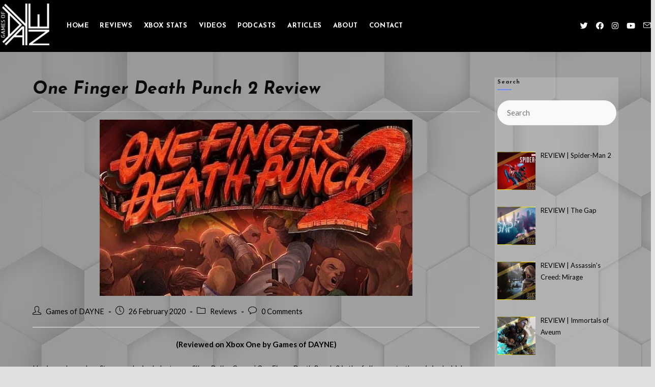

--- FILE ---
content_type: text/html; charset=UTF-8
request_url: https://gamesofdayne.com/one-finger-death-punch-2/
body_size: 35079
content:
<!DOCTYPE html>
<html class="html" dir="ltr" lang="en-AU" id="html" prefix="og: https://ogp.me/ns#">
<head>
	<meta charset="UTF-8">
	<link rel="profile" href="https://gmpg.org/xfn/11">

	<title>One Finger Death Punch 2 Review - Games of DAYNE</title><link rel="preload" data-rocket-preload as="style" href="https://fonts.googleapis.com/css?family=Lato%3A100%2C200%2C300%2C400%2C500%2C600%2C700%2C800%2C900%2C100i%2C200i%2C300i%2C400i%2C500i%2C600i%2C700i%2C800i%2C900i%7CJosefin%20Sans%3A100%2C200%2C300%2C400%2C500%2C600%2C700%2C800%2C900%2C100i%2C200i%2C300i%2C400i%2C500i%2C600i%2C700i%2C800i%2C900i&#038;subset=latin&#038;display=swap" /><link rel="stylesheet" href="https://fonts.googleapis.com/css?family=Lato%3A100%2C200%2C300%2C400%2C500%2C600%2C700%2C800%2C900%2C100i%2C200i%2C300i%2C400i%2C500i%2C600i%2C700i%2C800i%2C900i%7CJosefin%20Sans%3A100%2C200%2C300%2C400%2C500%2C600%2C700%2C800%2C900%2C100i%2C200i%2C300i%2C400i%2C500i%2C600i%2C700i%2C800i%2C900i&#038;subset=latin&#038;display=swap" media="print" onload="this.media='all'" /><noscript><link rel="stylesheet" href="https://fonts.googleapis.com/css?family=Lato%3A100%2C200%2C300%2C400%2C500%2C600%2C700%2C800%2C900%2C100i%2C200i%2C300i%2C400i%2C500i%2C600i%2C700i%2C800i%2C900i%7CJosefin%20Sans%3A100%2C200%2C300%2C400%2C500%2C600%2C700%2C800%2C900%2C100i%2C200i%2C300i%2C400i%2C500i%2C600i%2C700i%2C800i%2C900i&#038;subset=latin&#038;display=swap" /></noscript><link rel="preload" data-rocket-preload as="image" href="https://gamesofdayne.com/wp-content/uploads/2021/01/IMG-5125.jpg" imagesrcset="https://gamesofdayne.com/wp-content/uploads/2021/01/IMG-5125.jpg 640w, https://gamesofdayne.com/wp-content/uploads/2021/01/IMG-5125-300x169.jpg 300w, https://gamesofdayne.com/wp-content/uploads/2021/01/IMG-5125-50x28.jpg 50w" imagesizes="(max-width: 640px) 100vw, 640px" fetchpriority="high">

		<!-- All in One SEO 4.7.0 - aioseo.com -->
		<meta name="description" content="(Reviewed on Xbox One by Games of DAYNE) Having released on Steam exclusively last year, Silver Dollar Games’ One Finger Death Punch 2 is the follow-up to the original which released on the previous generation of consoles. Very cleverly titled, this 2D stick fighting title requires the precise timing and execution of single button attacks," />
		<meta name="robots" content="max-image-preview:large" />
		<link rel="canonical" href="https://gamesofdayne.com/one-finger-death-punch-2/" />
		<meta name="generator" content="All in One SEO (AIOSEO) 4.7.0" />
		<meta property="og:locale" content="en_US" />
		<meta property="og:site_name" content="Games of DAYNE - The hub for all things Games of DAYNE" />
		<meta property="og:type" content="article" />
		<meta property="og:title" content="One Finger Death Punch 2 Review - Games of DAYNE" />
		<meta property="og:description" content="(Reviewed on Xbox One by Games of DAYNE) Having released on Steam exclusively last year, Silver Dollar Games’ One Finger Death Punch 2 is the follow-up to the original which released on the previous generation of consoles. Very cleverly titled, this 2D stick fighting title requires the precise timing and execution of single button attacks," />
		<meta property="og:url" content="https://gamesofdayne.com/one-finger-death-punch-2/" />
		<meta property="og:image" content="https://gamesofdayne.com/wp-content/uploads/2020/08/logo4.png" />
		<meta property="og:image:secure_url" content="https://gamesofdayne.com/wp-content/uploads/2020/08/logo4.png" />
		<meta property="article:published_time" content="2020-02-26T01:00:07+00:00" />
		<meta property="article:modified_time" content="2021-01-13T11:15:42+00:00" />
		<meta name="twitter:card" content="summary_large_image" />
		<meta name="twitter:title" content="One Finger Death Punch 2 Review - Games of DAYNE" />
		<meta name="twitter:description" content="(Reviewed on Xbox One by Games of DAYNE) Having released on Steam exclusively last year, Silver Dollar Games’ One Finger Death Punch 2 is the follow-up to the original which released on the previous generation of consoles. Very cleverly titled, this 2D stick fighting title requires the precise timing and execution of single button attacks," />
		<meta name="twitter:image" content="https://gamesofdayne.com/wp-content/uploads/2020/08/logo4.png" />
		<script type="application/ld+json" class="aioseo-schema">
			{"@context":"https:\/\/schema.org","@graph":[{"@type":"BlogPosting","@id":"https:\/\/gamesofdayne.com\/one-finger-death-punch-2\/#blogposting","name":"One Finger Death Punch 2 Review - Games of DAYNE","headline":"One Finger Death Punch 2 Review","author":{"@id":"https:\/\/gamesofdayne.com\/author\/games-of-dayne\/#author"},"publisher":{"@id":"https:\/\/gamesofdayne.com\/#organization"},"image":{"@type":"ImageObject","url":"https:\/\/gamesofdayne.com\/wp-content\/uploads\/2021\/01\/IMG-5125.jpg","width":640,"height":360},"datePublished":"2020-02-26T12:00:07+11:00","dateModified":"2021-01-13T22:15:42+11:00","inLanguage":"en-AU","mainEntityOfPage":{"@id":"https:\/\/gamesofdayne.com\/one-finger-death-punch-2\/#webpage"},"isPartOf":{"@id":"https:\/\/gamesofdayne.com\/one-finger-death-punch-2\/#webpage"},"articleSection":"Reviews"},{"@type":"BreadcrumbList","@id":"https:\/\/gamesofdayne.com\/one-finger-death-punch-2\/#breadcrumblist","itemListElement":[{"@type":"ListItem","@id":"https:\/\/gamesofdayne.com\/#listItem","position":1,"name":"Home","item":"https:\/\/gamesofdayne.com\/","nextItem":"https:\/\/gamesofdayne.com\/one-finger-death-punch-2\/#listItem"},{"@type":"ListItem","@id":"https:\/\/gamesofdayne.com\/one-finger-death-punch-2\/#listItem","position":2,"name":"One Finger Death Punch 2 Review","previousItem":"https:\/\/gamesofdayne.com\/#listItem"}]},{"@type":"Organization","@id":"https:\/\/gamesofdayne.com\/#organization","name":"Games of DAYNE","description":"The hub for all things Games of DAYNE","url":"https:\/\/gamesofdayne.com\/","logo":{"@type":"ImageObject","url":"https:\/\/gamesofdayne.com\/wp-content\/uploads\/2020\/08\/logo4.png","@id":"https:\/\/gamesofdayne.com\/one-finger-death-punch-2\/#organizationLogo","width":512,"height":512},"image":{"@id":"https:\/\/gamesofdayne.com\/one-finger-death-punch-2\/#organizationLogo"}},{"@type":"Person","@id":"https:\/\/gamesofdayne.com\/author\/games-of-dayne\/#author","url":"https:\/\/gamesofdayne.com\/author\/games-of-dayne\/","name":"Games of DAYNE","image":{"@type":"ImageObject","@id":"https:\/\/gamesofdayne.com\/one-finger-death-punch-2\/#authorImage","url":"https:\/\/secure.gravatar.com\/avatar\/1aa5227ef2d81429d2db23fb578b528a?s=96&d=mm&r=g","width":96,"height":96,"caption":"Games of DAYNE"}},{"@type":"WebPage","@id":"https:\/\/gamesofdayne.com\/one-finger-death-punch-2\/#webpage","url":"https:\/\/gamesofdayne.com\/one-finger-death-punch-2\/","name":"One Finger Death Punch 2 Review - Games of DAYNE","description":"(Reviewed on Xbox One by Games of DAYNE) Having released on Steam exclusively last year, Silver Dollar Games\u2019 One Finger Death Punch 2 is the follow-up to the original which released on the previous generation of consoles. Very cleverly titled, this 2D stick fighting title requires the precise timing and execution of single button attacks,","inLanguage":"en-AU","isPartOf":{"@id":"https:\/\/gamesofdayne.com\/#website"},"breadcrumb":{"@id":"https:\/\/gamesofdayne.com\/one-finger-death-punch-2\/#breadcrumblist"},"author":{"@id":"https:\/\/gamesofdayne.com\/author\/games-of-dayne\/#author"},"creator":{"@id":"https:\/\/gamesofdayne.com\/author\/games-of-dayne\/#author"},"image":{"@type":"ImageObject","url":"https:\/\/gamesofdayne.com\/wp-content\/uploads\/2021\/01\/IMG-5125.jpg","@id":"https:\/\/gamesofdayne.com\/one-finger-death-punch-2\/#mainImage","width":640,"height":360},"primaryImageOfPage":{"@id":"https:\/\/gamesofdayne.com\/one-finger-death-punch-2\/#mainImage"},"datePublished":"2020-02-26T12:00:07+11:00","dateModified":"2021-01-13T22:15:42+11:00"},{"@type":"WebSite","@id":"https:\/\/gamesofdayne.com\/#website","url":"https:\/\/gamesofdayne.com\/","name":"Games of DAYNE","description":"The hub for all things Games of DAYNE","inLanguage":"en-AU","publisher":{"@id":"https:\/\/gamesofdayne.com\/#organization"}}]}
		</script>
		<!-- All in One SEO -->

<link rel="pingback" href="https://gamesofdayne.com/xmlrpc.php">
<meta name="viewport" content="width=device-width, initial-scale=1"><link rel='dns-prefetch' href='//fonts.googleapis.com' />
<link href='https://fonts.gstatic.com' crossorigin rel='preconnect' />
<link rel="alternate" type="application/rss+xml" title="Games of DAYNE &raquo; Feed" href="https://gamesofdayne.com/feed/" />
<link rel="alternate" type="application/rss+xml" title="Games of DAYNE &raquo; Comments Feed" href="https://gamesofdayne.com/comments/feed/" />
<link rel="alternate" type="application/rss+xml" title="Games of DAYNE &raquo; One Finger Death Punch 2 Review Comments Feed" href="https://gamesofdayne.com/one-finger-death-punch-2/feed/" />
		<!-- This site uses the Google Analytics by MonsterInsights plugin v9.11.1 - Using Analytics tracking - https://www.monsterinsights.com/ -->
							<script src="//www.googletagmanager.com/gtag/js?id=G-LSMHGGGMHM"  data-cfasync="false" data-wpfc-render="false" async></script>
			<script data-cfasync="false" data-wpfc-render="false">
				var mi_version = '9.11.1';
				var mi_track_user = true;
				var mi_no_track_reason = '';
								var MonsterInsightsDefaultLocations = {"page_location":"https:\/\/gamesofdayne.com\/one-finger-death-punch-2\/"};
								if ( typeof MonsterInsightsPrivacyGuardFilter === 'function' ) {
					var MonsterInsightsLocations = (typeof MonsterInsightsExcludeQuery === 'object') ? MonsterInsightsPrivacyGuardFilter( MonsterInsightsExcludeQuery ) : MonsterInsightsPrivacyGuardFilter( MonsterInsightsDefaultLocations );
				} else {
					var MonsterInsightsLocations = (typeof MonsterInsightsExcludeQuery === 'object') ? MonsterInsightsExcludeQuery : MonsterInsightsDefaultLocations;
				}

								var disableStrs = [
										'ga-disable-G-LSMHGGGMHM',
									];

				/* Function to detect opted out users */
				function __gtagTrackerIsOptedOut() {
					for (var index = 0; index < disableStrs.length; index++) {
						if (document.cookie.indexOf(disableStrs[index] + '=true') > -1) {
							return true;
						}
					}

					return false;
				}

				/* Disable tracking if the opt-out cookie exists. */
				if (__gtagTrackerIsOptedOut()) {
					for (var index = 0; index < disableStrs.length; index++) {
						window[disableStrs[index]] = true;
					}
				}

				/* Opt-out function */
				function __gtagTrackerOptout() {
					for (var index = 0; index < disableStrs.length; index++) {
						document.cookie = disableStrs[index] + '=true; expires=Thu, 31 Dec 2099 23:59:59 UTC; path=/';
						window[disableStrs[index]] = true;
					}
				}

				if ('undefined' === typeof gaOptout) {
					function gaOptout() {
						__gtagTrackerOptout();
					}
				}
								window.dataLayer = window.dataLayer || [];

				window.MonsterInsightsDualTracker = {
					helpers: {},
					trackers: {},
				};
				if (mi_track_user) {
					function __gtagDataLayer() {
						dataLayer.push(arguments);
					}

					function __gtagTracker(type, name, parameters) {
						if (!parameters) {
							parameters = {};
						}

						if (parameters.send_to) {
							__gtagDataLayer.apply(null, arguments);
							return;
						}

						if (type === 'event') {
														parameters.send_to = monsterinsights_frontend.v4_id;
							var hookName = name;
							if (typeof parameters['event_category'] !== 'undefined') {
								hookName = parameters['event_category'] + ':' + name;
							}

							if (typeof MonsterInsightsDualTracker.trackers[hookName] !== 'undefined') {
								MonsterInsightsDualTracker.trackers[hookName](parameters);
							} else {
								__gtagDataLayer('event', name, parameters);
							}
							
						} else {
							__gtagDataLayer.apply(null, arguments);
						}
					}

					__gtagTracker('js', new Date());
					__gtagTracker('set', {
						'developer_id.dZGIzZG': true,
											});
					if ( MonsterInsightsLocations.page_location ) {
						__gtagTracker('set', MonsterInsightsLocations);
					}
										__gtagTracker('config', 'G-LSMHGGGMHM', {"forceSSL":"true","link_attribution":"true"} );
										window.gtag = __gtagTracker;										(function () {
						/* https://developers.google.com/analytics/devguides/collection/analyticsjs/ */
						/* ga and __gaTracker compatibility shim. */
						var noopfn = function () {
							return null;
						};
						var newtracker = function () {
							return new Tracker();
						};
						var Tracker = function () {
							return null;
						};
						var p = Tracker.prototype;
						p.get = noopfn;
						p.set = noopfn;
						p.send = function () {
							var args = Array.prototype.slice.call(arguments);
							args.unshift('send');
							__gaTracker.apply(null, args);
						};
						var __gaTracker = function () {
							var len = arguments.length;
							if (len === 0) {
								return;
							}
							var f = arguments[len - 1];
							if (typeof f !== 'object' || f === null || typeof f.hitCallback !== 'function') {
								if ('send' === arguments[0]) {
									var hitConverted, hitObject = false, action;
									if ('event' === arguments[1]) {
										if ('undefined' !== typeof arguments[3]) {
											hitObject = {
												'eventAction': arguments[3],
												'eventCategory': arguments[2],
												'eventLabel': arguments[4],
												'value': arguments[5] ? arguments[5] : 1,
											}
										}
									}
									if ('pageview' === arguments[1]) {
										if ('undefined' !== typeof arguments[2]) {
											hitObject = {
												'eventAction': 'page_view',
												'page_path': arguments[2],
											}
										}
									}
									if (typeof arguments[2] === 'object') {
										hitObject = arguments[2];
									}
									if (typeof arguments[5] === 'object') {
										Object.assign(hitObject, arguments[5]);
									}
									if ('undefined' !== typeof arguments[1].hitType) {
										hitObject = arguments[1];
										if ('pageview' === hitObject.hitType) {
											hitObject.eventAction = 'page_view';
										}
									}
									if (hitObject) {
										action = 'timing' === arguments[1].hitType ? 'timing_complete' : hitObject.eventAction;
										hitConverted = mapArgs(hitObject);
										__gtagTracker('event', action, hitConverted);
									}
								}
								return;
							}

							function mapArgs(args) {
								var arg, hit = {};
								var gaMap = {
									'eventCategory': 'event_category',
									'eventAction': 'event_action',
									'eventLabel': 'event_label',
									'eventValue': 'event_value',
									'nonInteraction': 'non_interaction',
									'timingCategory': 'event_category',
									'timingVar': 'name',
									'timingValue': 'value',
									'timingLabel': 'event_label',
									'page': 'page_path',
									'location': 'page_location',
									'title': 'page_title',
									'referrer' : 'page_referrer',
								};
								for (arg in args) {
																		if (!(!args.hasOwnProperty(arg) || !gaMap.hasOwnProperty(arg))) {
										hit[gaMap[arg]] = args[arg];
									} else {
										hit[arg] = args[arg];
									}
								}
								return hit;
							}

							try {
								f.hitCallback();
							} catch (ex) {
							}
						};
						__gaTracker.create = newtracker;
						__gaTracker.getByName = newtracker;
						__gaTracker.getAll = function () {
							return [];
						};
						__gaTracker.remove = noopfn;
						__gaTracker.loaded = true;
						window['__gaTracker'] = __gaTracker;
					})();
									} else {
										console.log("");
					(function () {
						function __gtagTracker() {
							return null;
						}

						window['__gtagTracker'] = __gtagTracker;
						window['gtag'] = __gtagTracker;
					})();
									}
			</script>
							<!-- / Google Analytics by MonsterInsights -->
		<style id='wp-emoji-styles-inline-css'>

	img.wp-smiley, img.emoji {
		display: inline !important;
		border: none !important;
		box-shadow: none !important;
		height: 1em !important;
		width: 1em !important;
		margin: 0 0.07em !important;
		vertical-align: -0.1em !important;
		background: none !important;
		padding: 0 !important;
	}
</style>
<link rel='stylesheet' id='wp-block-library-css' href='https://gamesofdayne.com/wp-includes/css/dist/block-library/style.min.css?ver=6.6.1' media='all' />
<style id='wp-block-library-theme-inline-css'>
.wp-block-audio :where(figcaption){color:#555;font-size:13px;text-align:center}.is-dark-theme .wp-block-audio :where(figcaption){color:#ffffffa6}.wp-block-audio{margin:0 0 1em}.wp-block-code{border:1px solid #ccc;border-radius:4px;font-family:Menlo,Consolas,monaco,monospace;padding:.8em 1em}.wp-block-embed :where(figcaption){color:#555;font-size:13px;text-align:center}.is-dark-theme .wp-block-embed :where(figcaption){color:#ffffffa6}.wp-block-embed{margin:0 0 1em}.blocks-gallery-caption{color:#555;font-size:13px;text-align:center}.is-dark-theme .blocks-gallery-caption{color:#ffffffa6}:root :where(.wp-block-image figcaption){color:#555;font-size:13px;text-align:center}.is-dark-theme :root :where(.wp-block-image figcaption){color:#ffffffa6}.wp-block-image{margin:0 0 1em}.wp-block-pullquote{border-bottom:4px solid;border-top:4px solid;color:currentColor;margin-bottom:1.75em}.wp-block-pullquote cite,.wp-block-pullquote footer,.wp-block-pullquote__citation{color:currentColor;font-size:.8125em;font-style:normal;text-transform:uppercase}.wp-block-quote{border-left:.25em solid;margin:0 0 1.75em;padding-left:1em}.wp-block-quote cite,.wp-block-quote footer{color:currentColor;font-size:.8125em;font-style:normal;position:relative}.wp-block-quote.has-text-align-right{border-left:none;border-right:.25em solid;padding-left:0;padding-right:1em}.wp-block-quote.has-text-align-center{border:none;padding-left:0}.wp-block-quote.is-large,.wp-block-quote.is-style-large,.wp-block-quote.is-style-plain{border:none}.wp-block-search .wp-block-search__label{font-weight:700}.wp-block-search__button{border:1px solid #ccc;padding:.375em .625em}:where(.wp-block-group.has-background){padding:1.25em 2.375em}.wp-block-separator.has-css-opacity{opacity:.4}.wp-block-separator{border:none;border-bottom:2px solid;margin-left:auto;margin-right:auto}.wp-block-separator.has-alpha-channel-opacity{opacity:1}.wp-block-separator:not(.is-style-wide):not(.is-style-dots){width:100px}.wp-block-separator.has-background:not(.is-style-dots){border-bottom:none;height:1px}.wp-block-separator.has-background:not(.is-style-wide):not(.is-style-dots){height:2px}.wp-block-table{margin:0 0 1em}.wp-block-table td,.wp-block-table th{word-break:normal}.wp-block-table :where(figcaption){color:#555;font-size:13px;text-align:center}.is-dark-theme .wp-block-table :where(figcaption){color:#ffffffa6}.wp-block-video :where(figcaption){color:#555;font-size:13px;text-align:center}.is-dark-theme .wp-block-video :where(figcaption){color:#ffffffa6}.wp-block-video{margin:0 0 1em}:root :where(.wp-block-template-part.has-background){margin-bottom:0;margin-top:0;padding:1.25em 2.375em}
</style>
<style id='classic-theme-styles-inline-css'>
/*! This file is auto-generated */
.wp-block-button__link{color:#fff;background-color:#32373c;border-radius:9999px;box-shadow:none;text-decoration:none;padding:calc(.667em + 2px) calc(1.333em + 2px);font-size:1.125em}.wp-block-file__button{background:#32373c;color:#fff;text-decoration:none}
</style>
<style id='global-styles-inline-css'>
:root{--wp--preset--aspect-ratio--square: 1;--wp--preset--aspect-ratio--4-3: 4/3;--wp--preset--aspect-ratio--3-4: 3/4;--wp--preset--aspect-ratio--3-2: 3/2;--wp--preset--aspect-ratio--2-3: 2/3;--wp--preset--aspect-ratio--16-9: 16/9;--wp--preset--aspect-ratio--9-16: 9/16;--wp--preset--color--black: #000000;--wp--preset--color--cyan-bluish-gray: #abb8c3;--wp--preset--color--white: #ffffff;--wp--preset--color--pale-pink: #f78da7;--wp--preset--color--vivid-red: #cf2e2e;--wp--preset--color--luminous-vivid-orange: #ff6900;--wp--preset--color--luminous-vivid-amber: #fcb900;--wp--preset--color--light-green-cyan: #7bdcb5;--wp--preset--color--vivid-green-cyan: #00d084;--wp--preset--color--pale-cyan-blue: #8ed1fc;--wp--preset--color--vivid-cyan-blue: #0693e3;--wp--preset--color--vivid-purple: #9b51e0;--wp--preset--gradient--vivid-cyan-blue-to-vivid-purple: linear-gradient(135deg,rgba(6,147,227,1) 0%,rgb(155,81,224) 100%);--wp--preset--gradient--light-green-cyan-to-vivid-green-cyan: linear-gradient(135deg,rgb(122,220,180) 0%,rgb(0,208,130) 100%);--wp--preset--gradient--luminous-vivid-amber-to-luminous-vivid-orange: linear-gradient(135deg,rgba(252,185,0,1) 0%,rgba(255,105,0,1) 100%);--wp--preset--gradient--luminous-vivid-orange-to-vivid-red: linear-gradient(135deg,rgba(255,105,0,1) 0%,rgb(207,46,46) 100%);--wp--preset--gradient--very-light-gray-to-cyan-bluish-gray: linear-gradient(135deg,rgb(238,238,238) 0%,rgb(169,184,195) 100%);--wp--preset--gradient--cool-to-warm-spectrum: linear-gradient(135deg,rgb(74,234,220) 0%,rgb(151,120,209) 20%,rgb(207,42,186) 40%,rgb(238,44,130) 60%,rgb(251,105,98) 80%,rgb(254,248,76) 100%);--wp--preset--gradient--blush-light-purple: linear-gradient(135deg,rgb(255,206,236) 0%,rgb(152,150,240) 100%);--wp--preset--gradient--blush-bordeaux: linear-gradient(135deg,rgb(254,205,165) 0%,rgb(254,45,45) 50%,rgb(107,0,62) 100%);--wp--preset--gradient--luminous-dusk: linear-gradient(135deg,rgb(255,203,112) 0%,rgb(199,81,192) 50%,rgb(65,88,208) 100%);--wp--preset--gradient--pale-ocean: linear-gradient(135deg,rgb(255,245,203) 0%,rgb(182,227,212) 50%,rgb(51,167,181) 100%);--wp--preset--gradient--electric-grass: linear-gradient(135deg,rgb(202,248,128) 0%,rgb(113,206,126) 100%);--wp--preset--gradient--midnight: linear-gradient(135deg,rgb(2,3,129) 0%,rgb(40,116,252) 100%);--wp--preset--font-size--small: 13px;--wp--preset--font-size--medium: 20px;--wp--preset--font-size--large: 36px;--wp--preset--font-size--x-large: 42px;--wp--preset--spacing--20: 0.44rem;--wp--preset--spacing--30: 0.67rem;--wp--preset--spacing--40: 1rem;--wp--preset--spacing--50: 1.5rem;--wp--preset--spacing--60: 2.25rem;--wp--preset--spacing--70: 3.38rem;--wp--preset--spacing--80: 5.06rem;--wp--preset--shadow--natural: 6px 6px 9px rgba(0, 0, 0, 0.2);--wp--preset--shadow--deep: 12px 12px 50px rgba(0, 0, 0, 0.4);--wp--preset--shadow--sharp: 6px 6px 0px rgba(0, 0, 0, 0.2);--wp--preset--shadow--outlined: 6px 6px 0px -3px rgba(255, 255, 255, 1), 6px 6px rgba(0, 0, 0, 1);--wp--preset--shadow--crisp: 6px 6px 0px rgba(0, 0, 0, 1);}:where(.is-layout-flex){gap: 0.5em;}:where(.is-layout-grid){gap: 0.5em;}body .is-layout-flex{display: flex;}.is-layout-flex{flex-wrap: wrap;align-items: center;}.is-layout-flex > :is(*, div){margin: 0;}body .is-layout-grid{display: grid;}.is-layout-grid > :is(*, div){margin: 0;}:where(.wp-block-columns.is-layout-flex){gap: 2em;}:where(.wp-block-columns.is-layout-grid){gap: 2em;}:where(.wp-block-post-template.is-layout-flex){gap: 1.25em;}:where(.wp-block-post-template.is-layout-grid){gap: 1.25em;}.has-black-color{color: var(--wp--preset--color--black) !important;}.has-cyan-bluish-gray-color{color: var(--wp--preset--color--cyan-bluish-gray) !important;}.has-white-color{color: var(--wp--preset--color--white) !important;}.has-pale-pink-color{color: var(--wp--preset--color--pale-pink) !important;}.has-vivid-red-color{color: var(--wp--preset--color--vivid-red) !important;}.has-luminous-vivid-orange-color{color: var(--wp--preset--color--luminous-vivid-orange) !important;}.has-luminous-vivid-amber-color{color: var(--wp--preset--color--luminous-vivid-amber) !important;}.has-light-green-cyan-color{color: var(--wp--preset--color--light-green-cyan) !important;}.has-vivid-green-cyan-color{color: var(--wp--preset--color--vivid-green-cyan) !important;}.has-pale-cyan-blue-color{color: var(--wp--preset--color--pale-cyan-blue) !important;}.has-vivid-cyan-blue-color{color: var(--wp--preset--color--vivid-cyan-blue) !important;}.has-vivid-purple-color{color: var(--wp--preset--color--vivid-purple) !important;}.has-black-background-color{background-color: var(--wp--preset--color--black) !important;}.has-cyan-bluish-gray-background-color{background-color: var(--wp--preset--color--cyan-bluish-gray) !important;}.has-white-background-color{background-color: var(--wp--preset--color--white) !important;}.has-pale-pink-background-color{background-color: var(--wp--preset--color--pale-pink) !important;}.has-vivid-red-background-color{background-color: var(--wp--preset--color--vivid-red) !important;}.has-luminous-vivid-orange-background-color{background-color: var(--wp--preset--color--luminous-vivid-orange) !important;}.has-luminous-vivid-amber-background-color{background-color: var(--wp--preset--color--luminous-vivid-amber) !important;}.has-light-green-cyan-background-color{background-color: var(--wp--preset--color--light-green-cyan) !important;}.has-vivid-green-cyan-background-color{background-color: var(--wp--preset--color--vivid-green-cyan) !important;}.has-pale-cyan-blue-background-color{background-color: var(--wp--preset--color--pale-cyan-blue) !important;}.has-vivid-cyan-blue-background-color{background-color: var(--wp--preset--color--vivid-cyan-blue) !important;}.has-vivid-purple-background-color{background-color: var(--wp--preset--color--vivid-purple) !important;}.has-black-border-color{border-color: var(--wp--preset--color--black) !important;}.has-cyan-bluish-gray-border-color{border-color: var(--wp--preset--color--cyan-bluish-gray) !important;}.has-white-border-color{border-color: var(--wp--preset--color--white) !important;}.has-pale-pink-border-color{border-color: var(--wp--preset--color--pale-pink) !important;}.has-vivid-red-border-color{border-color: var(--wp--preset--color--vivid-red) !important;}.has-luminous-vivid-orange-border-color{border-color: var(--wp--preset--color--luminous-vivid-orange) !important;}.has-luminous-vivid-amber-border-color{border-color: var(--wp--preset--color--luminous-vivid-amber) !important;}.has-light-green-cyan-border-color{border-color: var(--wp--preset--color--light-green-cyan) !important;}.has-vivid-green-cyan-border-color{border-color: var(--wp--preset--color--vivid-green-cyan) !important;}.has-pale-cyan-blue-border-color{border-color: var(--wp--preset--color--pale-cyan-blue) !important;}.has-vivid-cyan-blue-border-color{border-color: var(--wp--preset--color--vivid-cyan-blue) !important;}.has-vivid-purple-border-color{border-color: var(--wp--preset--color--vivid-purple) !important;}.has-vivid-cyan-blue-to-vivid-purple-gradient-background{background: var(--wp--preset--gradient--vivid-cyan-blue-to-vivid-purple) !important;}.has-light-green-cyan-to-vivid-green-cyan-gradient-background{background: var(--wp--preset--gradient--light-green-cyan-to-vivid-green-cyan) !important;}.has-luminous-vivid-amber-to-luminous-vivid-orange-gradient-background{background: var(--wp--preset--gradient--luminous-vivid-amber-to-luminous-vivid-orange) !important;}.has-luminous-vivid-orange-to-vivid-red-gradient-background{background: var(--wp--preset--gradient--luminous-vivid-orange-to-vivid-red) !important;}.has-very-light-gray-to-cyan-bluish-gray-gradient-background{background: var(--wp--preset--gradient--very-light-gray-to-cyan-bluish-gray) !important;}.has-cool-to-warm-spectrum-gradient-background{background: var(--wp--preset--gradient--cool-to-warm-spectrum) !important;}.has-blush-light-purple-gradient-background{background: var(--wp--preset--gradient--blush-light-purple) !important;}.has-blush-bordeaux-gradient-background{background: var(--wp--preset--gradient--blush-bordeaux) !important;}.has-luminous-dusk-gradient-background{background: var(--wp--preset--gradient--luminous-dusk) !important;}.has-pale-ocean-gradient-background{background: var(--wp--preset--gradient--pale-ocean) !important;}.has-electric-grass-gradient-background{background: var(--wp--preset--gradient--electric-grass) !important;}.has-midnight-gradient-background{background: var(--wp--preset--gradient--midnight) !important;}.has-small-font-size{font-size: var(--wp--preset--font-size--small) !important;}.has-medium-font-size{font-size: var(--wp--preset--font-size--medium) !important;}.has-large-font-size{font-size: var(--wp--preset--font-size--large) !important;}.has-x-large-font-size{font-size: var(--wp--preset--font-size--x-large) !important;}
:where(.wp-block-post-template.is-layout-flex){gap: 1.25em;}:where(.wp-block-post-template.is-layout-grid){gap: 1.25em;}
:where(.wp-block-columns.is-layout-flex){gap: 2em;}:where(.wp-block-columns.is-layout-grid){gap: 2em;}
:root :where(.wp-block-pullquote){font-size: 1.5em;line-height: 1.6;}
</style>
<link data-minify="1" rel='stylesheet' id='arve-main-css' href='https://gamesofdayne.com/wp-content/cache/min/1/wp-content/plugins/advanced-responsive-video-embedder/build/main.css?ver=1725682758' media='all' />
<link data-minify="1" rel='stylesheet' id='font-awesome-css' href='https://gamesofdayne.com/wp-content/cache/min/1/wp-content/themes/oceanwp/assets/fonts/fontawesome/css/all.min.css?ver=1725682758' media='all' />
<link data-minify="1" rel='stylesheet' id='simple-line-icons-css' href='https://gamesofdayne.com/wp-content/cache/min/1/wp-content/themes/oceanwp/assets/css/third/simple-line-icons.min.css?ver=1725682758' media='all' />
<link rel='stylesheet' id='oceanwp-style-css' href='https://gamesofdayne.com/wp-content/themes/oceanwp/assets/css/style.min.css?ver=3.5.0' media='all' />
<link rel='stylesheet' id='oceanwp-hamburgers-css' href='https://gamesofdayne.com/wp-content/themes/oceanwp/assets/css/third/hamburgers/hamburgers.min.css?ver=3.5.0' media='all' />
<link data-minify="1" rel='stylesheet' id='oceanwp-3dy-r-css' href='https://gamesofdayne.com/wp-content/cache/min/1/wp-content/themes/oceanwp/assets/css/third/hamburgers/types/3dy-r.css?ver=1725682758' media='all' />


<link data-minify="1" rel='stylesheet' id='recent-posts-widget-with-thumbnails-public-style-css' href='https://gamesofdayne.com/wp-content/cache/min/1/wp-content/plugins/recent-posts-widget-with-thumbnails/public.css?ver=1725682758' media='all' />
<link data-minify="1" rel='stylesheet' id='dashicons-css' href='https://gamesofdayne.com/wp-content/cache/min/1/wp-includes/css/dashicons.min.css?ver=1725682758' media='all' />
<link data-minify="1" rel='stylesheet' id='wp_review-style-css' href='https://gamesofdayne.com/wp-content/cache/min/1/wp-content/plugins/wp-review/public/css/wp-review.css?ver=1725682758' media='all' />
<link data-minify="1" rel='stylesheet' id='oe-widgets-style-css' href='https://gamesofdayne.com/wp-content/cache/min/1/wp-content/plugins/ocean-extra/assets/css/widgets.css?ver=1725682758' media='all' />
<script src="https://gamesofdayne.com/wp-content/plugins/google-analytics-for-wordpress/assets/js/frontend-gtag.min.js?ver=9.11.1" id="monsterinsights-frontend-script-js" async data-wp-strategy="async"></script>
<script data-cfasync="false" data-wpfc-render="false" id='monsterinsights-frontend-script-js-extra'>var monsterinsights_frontend = {"js_events_tracking":"true","download_extensions":"doc,pdf,ppt,zip,xls,docx,pptx,xlsx","inbound_paths":"[{\"path\":\"\\\/go\\\/\",\"label\":\"affiliate\"},{\"path\":\"\\\/recommend\\\/\",\"label\":\"affiliate\"}]","home_url":"https:\/\/gamesofdayne.com","hash_tracking":"false","v4_id":"G-LSMHGGGMHM"};</script>
<script src="https://gamesofdayne.com/wp-includes/js/jquery/jquery.min.js?ver=3.7.1" id="jquery-core-js" data-rocket-defer defer></script>
<script src="https://gamesofdayne.com/wp-includes/js/jquery/jquery-migrate.min.js?ver=3.4.1" id="jquery-migrate-js" data-rocket-defer defer></script>
<link rel="https://api.w.org/" href="https://gamesofdayne.com/wp-json/" /><link rel="alternate" title="JSON" type="application/json" href="https://gamesofdayne.com/wp-json/wp/v2/posts/3119" /><link rel="EditURI" type="application/rsd+xml" title="RSD" href="https://gamesofdayne.com/xmlrpc.php?rsd" />
<meta name="generator" content="WordPress 6.6.1" />
<meta name="generator" content="Seriously Simple Podcasting 3.4.1" />
<link rel='shortlink' href='https://gamesofdayne.com/?p=3119' />
<style type="text/css">
			.aiovg-player {
				display: block;
				position: relative;
				padding-bottom: 56.25%;
				width: 100%;
				height: 0;	
				overflow: hidden;
			}
			
			.aiovg-player iframe,
			.aiovg-player .video-js,
			.aiovg-player .plyr {
				position: absolute;
				inset: 0;	
				margin: 0;
				padding: 0;
				width: 100%;
				height: 100%;
			}
		</style><style id="mystickymenu" type="text/css">#mysticky-nav { width:100%; position: static; height: auto !important; }#mysticky-nav.wrapfixed { position:fixed; left: 0px; margin-top:0px;  z-index: 99990; -webkit-transition: 0.1s; -moz-transition: 0.1s; -o-transition: 0.1s; transition: 0.1s; -ms-filter:"progid:DXImageTransform.Microsoft.Alpha(Opacity=90)"; filter: alpha(opacity=90); opacity:0.9; background-color: #000000;}#mysticky-nav.wrapfixed .myfixed{ background-color: #000000; position: relative;top: auto;left: auto;right: auto;}#mysticky-nav .myfixed { margin:0 auto; float:none; border:0px; background:none; max-width:100%; }</style>			<style type="text/css">
																															</style>
			
<link rel="alternate" type="application/rss+xml" title="Podcast RSS feed" href="https://gamesofdayne.com/feed/podcast" />

<meta name="generator" content="Elementor 3.23.4; features: additional_custom_breakpoints, e_lazyload; settings: css_print_method-external, google_font-enabled, font_display-auto">
			<style>
				.e-con.e-parent:nth-of-type(n+4):not(.e-lazyloaded):not(.e-no-lazyload),
				.e-con.e-parent:nth-of-type(n+4):not(.e-lazyloaded):not(.e-no-lazyload) * {
					background-image: none !important;
				}
				@media screen and (max-height: 1024px) {
					.e-con.e-parent:nth-of-type(n+3):not(.e-lazyloaded):not(.e-no-lazyload),
					.e-con.e-parent:nth-of-type(n+3):not(.e-lazyloaded):not(.e-no-lazyload) * {
						background-image: none !important;
					}
				}
				@media screen and (max-height: 640px) {
					.e-con.e-parent:nth-of-type(n+2):not(.e-lazyloaded):not(.e-no-lazyload),
					.e-con.e-parent:nth-of-type(n+2):not(.e-lazyloaded):not(.e-no-lazyload) * {
						background-image: none !important;
					}
				}
			</style>
			<link rel="icon" href="https://gamesofdayne.com/wp-content/uploads/2021/04/cropped-unnamed-32x32.jpg" sizes="32x32" />
<link rel="icon" href="https://gamesofdayne.com/wp-content/uploads/2021/04/cropped-unnamed-192x192.jpg" sizes="192x192" />
<link rel="apple-touch-icon" href="https://gamesofdayne.com/wp-content/uploads/2021/04/cropped-unnamed-180x180.jpg" />
<meta name="msapplication-TileImage" content="https://gamesofdayne.com/wp-content/uploads/2021/04/cropped-unnamed-270x270.jpg" />
		<style id="wp-custom-css">
			/* Big title - Text margin left */.elementor-element.big-margin >.elementor-element-populated{margin-left:80px}/* Full width buttons on the last section */.elementor-element.full-btn .elementor-button{display:block}/* Add simple line icons to the header social menu */#oceanwp-social-menu span{font-family:simple-line-icons;line-height:1;-webkit-font-smoothing:antialiased;-moz-osx-font-smoothing:grayscale}#oceanwp-social-menu .fa-twitter:before{content:"\e009"}#oceanwp-social-menu .fa-facebook:before{content:"\e00b"}#oceanwp-social-menu .fa-google-plus:before{content:"\e60d"}#oceanwp-social-menu .fa-instagram:before{content:"\e609"}/* Blog entries */.blog-entry.large-entry{max-width:833px;margin:0 auto 30px auto;text-align:center}.blog-entry.large-entry ul.meta li{float:none;display:inline-block}.blog-entry.large-entry ul.meta li:after{padding:0 4px 0 6px}.blog-entry.large-entry .blog-entry-summary{max-width:640px;margin:0 auto 20px auto}.blog-entry.large-entry .blog-entry-readmore a{font-weight:400;padding:10px 26px;border-radius:30px}ul.page-numbers{padding:30px 0 0}.page-numbers a,.page-numbers span:not(.elementor-screen-only),.page-links span{border-radius:50%}/* Widgets titles */.widget-title{position:relative;padding:0 0 10px;border:0}.widget-title:after{content:'';position:absolute;bottom:0;left:0;display:inline-block;background-color:#6e8fef;height:2px;width:28px}/* Footer bottom */#footer-bottom{padding:0}#footer-bottom-inner{padding:22px 0 20px;border-top:1px solid #eaeaea}#footer-bottom #footer-bottom-menu,#footer-bottom #copyright{float:none;width:100%;padding:0 !important;text-align:center}#footer-bottom #footer-bottom-menu a{padding:0 15px}#footer-bottom #footer-bottom-menu li:after{display:none}#footer-bottom #copyright{margin-top:20px}/* Responsive */@media (max-width:959px){.elementor-element.title-row >.elementor-element-populated{padding:20px}.elementor-element.big-title .elementor-heading-title{font-size:24px}.elementor-element.big-margin >.elementor-element-populated{margin-left:40px}}@media (max-width:767px){.elementor-element.big-margin >.elementor-element-populated{margin-top:20px;margin-left:0}}.single .thumbnail img{max-width:70%;margin:0 auto;display:flex}ul.meta,ul.meta li a{color:black}ul.meta li i{color:black}		</style>
		<!-- OceanWP CSS -->
<style type="text/css">
/* General CSS */a:hover,a.light:hover,.theme-heading .text::before,.theme-heading .text::after,#top-bar-content >a:hover,#top-bar-social li.oceanwp-email a:hover,#site-navigation-wrap .dropdown-menu >li >a:hover,#site-header.medium-header #medium-searchform button:hover,.oceanwp-mobile-menu-icon a:hover,.blog-entry.post .blog-entry-header .entry-title a:hover,.blog-entry.post .blog-entry-readmore a:hover,.blog-entry.thumbnail-entry .blog-entry-category a,ul.meta li a:hover,.dropcap,.single nav.post-navigation .nav-links .title,body .related-post-title a:hover,body #wp-calendar caption,body .contact-info-widget.default i,body .contact-info-widget.big-icons i,body .custom-links-widget .oceanwp-custom-links li a:hover,body .custom-links-widget .oceanwp-custom-links li a:hover:before,body .posts-thumbnails-widget li a:hover,body .social-widget li.oceanwp-email a:hover,.comment-author .comment-meta .comment-reply-link,#respond #cancel-comment-reply-link:hover,#footer-widgets .footer-box a:hover,#footer-bottom a:hover,#footer-bottom #footer-bottom-menu a:hover,.sidr a:hover,.sidr-class-dropdown-toggle:hover,.sidr-class-menu-item-has-children.active >a,.sidr-class-menu-item-has-children.active >a >.sidr-class-dropdown-toggle,input[type=checkbox]:checked:before{color:#6e8fef}.single nav.post-navigation .nav-links .title .owp-icon use,.blog-entry.post .blog-entry-readmore a:hover .owp-icon use,body .contact-info-widget.default .owp-icon use,body .contact-info-widget.big-icons .owp-icon use{stroke:#6e8fef}input[type="button"],input[type="reset"],input[type="submit"],button[type="submit"],.button,#site-navigation-wrap .dropdown-menu >li.btn >a >span,.thumbnail:hover i,.post-quote-content,.omw-modal .omw-close-modal,body .contact-info-widget.big-icons li:hover i,body div.wpforms-container-full .wpforms-form input[type=submit],body div.wpforms-container-full .wpforms-form button[type=submit],body div.wpforms-container-full .wpforms-form .wpforms-page-button{background-color:#6e8fef}.thumbnail:hover .link-post-svg-icon{background-color:#6e8fef}body .contact-info-widget.big-icons li:hover .owp-icon{background-color:#6e8fef}.widget-title{border-color:#6e8fef}blockquote{border-color:#6e8fef}#searchform-dropdown{border-color:#6e8fef}.dropdown-menu .sub-menu{border-color:#6e8fef}.blog-entry.large-entry .blog-entry-readmore a:hover{border-color:#6e8fef}.oceanwp-newsletter-form-wrap input[type="email"]:focus{border-color:#6e8fef}.social-widget li.oceanwp-email a:hover{border-color:#6e8fef}#respond #cancel-comment-reply-link:hover{border-color:#6e8fef}body .contact-info-widget.big-icons li:hover i{border-color:#6e8fef}#footer-widgets .oceanwp-newsletter-form-wrap input[type="email"]:focus{border-color:#6e8fef}blockquote,.wp-block-quote{border-left-color:#6e8fef}body .contact-info-widget.big-icons li:hover .owp-icon{border-color:#6e8fef}input[type="button"]:hover,input[type="reset"]:hover,input[type="submit"]:hover,button[type="submit"]:hover,input[type="button"]:focus,input[type="reset"]:focus,input[type="submit"]:focus,button[type="submit"]:focus,.button:hover,.button:focus,#site-navigation-wrap .dropdown-menu >li.btn >a:hover >span,.post-quote-author,.omw-modal .omw-close-modal:hover,body div.wpforms-container-full .wpforms-form input[type=submit]:hover,body div.wpforms-container-full .wpforms-form button[type=submit]:hover,body div.wpforms-container-full .wpforms-form .wpforms-page-button:hover{background-color:#39529a}table th,table td,hr,.content-area,body.content-left-sidebar #content-wrap .content-area,.content-left-sidebar .content-area,#top-bar-wrap,#site-header,#site-header.top-header #search-toggle,.dropdown-menu ul li,.centered-minimal-page-header,.blog-entry.post,.blog-entry.grid-entry .blog-entry-inner,.blog-entry.thumbnail-entry .blog-entry-bottom,.single-post .entry-title,.single .entry-share-wrap .entry-share,.single .entry-share,.single .entry-share ul li a,.single nav.post-navigation,.single nav.post-navigation .nav-links .nav-previous,#author-bio,#author-bio .author-bio-avatar,#author-bio .author-bio-social li a,#related-posts,#comments,.comment-body,#respond #cancel-comment-reply-link,#blog-entries .type-page,.page-numbers a,.page-numbers span:not(.elementor-screen-only),.page-links span,body #wp-calendar caption,body #wp-calendar th,body #wp-calendar tbody,body .contact-info-widget.default i,body .contact-info-widget.big-icons i,body .posts-thumbnails-widget li,body .tagcloud a{border-color:#bababa}body .contact-info-widget.big-icons .owp-icon,body .contact-info-widget.default .owp-icon{border-color:#bababa}body,.has-parallax-footer:not(.separate-layout) #main{background-color:#e0e0e0}body{background-image:url(http://gamesofdayne.com/wp-content/uploads/2020/08/back8-2.png)}body{background-attachment:scroll}body{background-size:auto}a{color:#000000}a .owp-icon use{stroke:#000000}.container{width:4042px}@media only screen and (min-width:960px){.content-area,.content-left-sidebar .content-area{width:79%}}@media only screen and (min-width:960px){.widget-area,.content-left-sidebar .widget-area{width:21%}}.page-header,.has-transparent-header .page-header{padding:0}#scroll-top{border-radius:50px}#scroll-top{background-color:#eeeeee}#scroll-top:hover{background-color:#6e8fef}#scroll-top{color:#222222}#scroll-top .owp-icon use{stroke:#222222}#scroll-top:hover{color:#fcfcfc}#scroll-top:hover .owp-icon use{stroke:#222222}.page-numbers a,.page-numbers span:not(.elementor-screen-only),.page-links span{font-size:16px}form input[type="text"],form input[type="password"],form input[type="email"],form input[type="url"],form input[type="date"],form input[type="month"],form input[type="time"],form input[type="datetime"],form input[type="datetime-local"],form input[type="week"],form input[type="number"],form input[type="search"],form input[type="tel"],form input[type="color"],form select,form textarea{padding:10px 18px 10px 18px}body div.wpforms-container-full .wpforms-form input[type=date],body div.wpforms-container-full .wpforms-form input[type=datetime],body div.wpforms-container-full .wpforms-form input[type=datetime-local],body div.wpforms-container-full .wpforms-form input[type=email],body div.wpforms-container-full .wpforms-form input[type=month],body div.wpforms-container-full .wpforms-form input[type=number],body div.wpforms-container-full .wpforms-form input[type=password],body div.wpforms-container-full .wpforms-form input[type=range],body div.wpforms-container-full .wpforms-form input[type=search],body div.wpforms-container-full .wpforms-form input[type=tel],body div.wpforms-container-full .wpforms-form input[type=text],body div.wpforms-container-full .wpforms-form input[type=time],body div.wpforms-container-full .wpforms-form input[type=url],body div.wpforms-container-full .wpforms-form input[type=week],body div.wpforms-container-full .wpforms-form select,body div.wpforms-container-full .wpforms-form textarea{padding:10px 18px 10px 18px;height:auto}form input[type="text"],form input[type="password"],form input[type="email"],form input[type="url"],form input[type="date"],form input[type="month"],form input[type="time"],form input[type="datetime"],form input[type="datetime-local"],form input[type="week"],form input[type="number"],form input[type="search"],form input[type="tel"],form input[type="color"],form select,form textarea{font-size:15px}body div.wpforms-container-full .wpforms-form input[type=date],body div.wpforms-container-full .wpforms-form input[type=datetime],body div.wpforms-container-full .wpforms-form input[type=datetime-local],body div.wpforms-container-full .wpforms-form input[type=email],body div.wpforms-container-full .wpforms-form input[type=month],body div.wpforms-container-full .wpforms-form input[type=number],body div.wpforms-container-full .wpforms-form input[type=password],body div.wpforms-container-full .wpforms-form input[type=range],body div.wpforms-container-full .wpforms-form input[type=search],body div.wpforms-container-full .wpforms-form input[type=tel],body div.wpforms-container-full .wpforms-form input[type=text],body div.wpforms-container-full .wpforms-form input[type=time],body div.wpforms-container-full .wpforms-form input[type=url],body div.wpforms-container-full .wpforms-form input[type=week],body div.wpforms-container-full .wpforms-form select,body div.wpforms-container-full .wpforms-form textarea{font-size:15px}form input[type="text"],form input[type="password"],form input[type="email"],form input[type="url"],form input[type="date"],form input[type="month"],form input[type="time"],form input[type="datetime"],form input[type="datetime-local"],form input[type="week"],form input[type="number"],form input[type="search"],form input[type="tel"],form input[type="color"],form select,form textarea,.woocommerce .woocommerce-checkout .select2-container--default .select2-selection--single{border-radius:30px}body div.wpforms-container-full .wpforms-form input[type=date],body div.wpforms-container-full .wpforms-form input[type=datetime],body div.wpforms-container-full .wpforms-form input[type=datetime-local],body div.wpforms-container-full .wpforms-form input[type=email],body div.wpforms-container-full .wpforms-form input[type=month],body div.wpforms-container-full .wpforms-form input[type=number],body div.wpforms-container-full .wpforms-form input[type=password],body div.wpforms-container-full .wpforms-form input[type=range],body div.wpforms-container-full .wpforms-form input[type=search],body div.wpforms-container-full .wpforms-form input[type=tel],body div.wpforms-container-full .wpforms-form input[type=text],body div.wpforms-container-full .wpforms-form input[type=time],body div.wpforms-container-full .wpforms-form input[type=url],body div.wpforms-container-full .wpforms-form input[type=week],body div.wpforms-container-full .wpforms-form select,body div.wpforms-container-full .wpforms-form textarea{border-radius:30px}form input[type="text"],form input[type="password"],form input[type="email"],form input[type="url"],form input[type="date"],form input[type="month"],form input[type="time"],form input[type="datetime"],form input[type="datetime-local"],form input[type="week"],form input[type="number"],form input[type="search"],form input[type="tel"],form input[type="color"],form select,form textarea,.select2-container .select2-choice,.woocommerce .woocommerce-checkout .select2-container--default .select2-selection--single{border-color:#f5f5f5}body div.wpforms-container-full .wpforms-form input[type=date],body div.wpforms-container-full .wpforms-form input[type=datetime],body div.wpforms-container-full .wpforms-form input[type=datetime-local],body div.wpforms-container-full .wpforms-form input[type=email],body div.wpforms-container-full .wpforms-form input[type=month],body div.wpforms-container-full .wpforms-form input[type=number],body div.wpforms-container-full .wpforms-form input[type=password],body div.wpforms-container-full .wpforms-form input[type=range],body div.wpforms-container-full .wpforms-form input[type=search],body div.wpforms-container-full .wpforms-form input[type=tel],body div.wpforms-container-full .wpforms-form input[type=text],body div.wpforms-container-full .wpforms-form input[type=time],body div.wpforms-container-full .wpforms-form input[type=url],body div.wpforms-container-full .wpforms-form input[type=week],body div.wpforms-container-full .wpforms-form select,body div.wpforms-container-full .wpforms-form textarea{border-color:#f5f5f5}form input[type="text"]:focus,form input[type="password"]:focus,form input[type="email"]:focus,form input[type="tel"]:focus,form input[type="url"]:focus,form input[type="search"]:focus,form textarea:focus,.select2-drop-active,.select2-dropdown-open.select2-drop-above .select2-choice,.select2-dropdown-open.select2-drop-above .select2-choices,.select2-drop.select2-drop-above.select2-drop-active,.select2-container-active .select2-choice,.select2-container-active .select2-choices{border-color:#eeeeee}body div.wpforms-container-full .wpforms-form input:focus,body div.wpforms-container-full .wpforms-form textarea:focus,body div.wpforms-container-full .wpforms-form select:focus{border-color:#eeeeee}form input[type="text"],form input[type="password"],form input[type="email"],form input[type="url"],form input[type="date"],form input[type="month"],form input[type="time"],form input[type="datetime"],form input[type="datetime-local"],form input[type="week"],form input[type="number"],form input[type="search"],form input[type="tel"],form input[type="color"],form select,form textarea,.woocommerce .woocommerce-checkout .select2-container--default .select2-selection--single{background-color:#f9f9f9}body div.wpforms-container-full .wpforms-form input[type=date],body div.wpforms-container-full .wpforms-form input[type=datetime],body div.wpforms-container-full .wpforms-form input[type=datetime-local],body div.wpforms-container-full .wpforms-form input[type=email],body div.wpforms-container-full .wpforms-form input[type=month],body div.wpforms-container-full .wpforms-form input[type=number],body div.wpforms-container-full .wpforms-form input[type=password],body div.wpforms-container-full .wpforms-form input[type=range],body div.wpforms-container-full .wpforms-form input[type=search],body div.wpforms-container-full .wpforms-form input[type=tel],body div.wpforms-container-full .wpforms-form input[type=text],body div.wpforms-container-full .wpforms-form input[type=time],body div.wpforms-container-full .wpforms-form input[type=url],body div.wpforms-container-full .wpforms-form input[type=week],body div.wpforms-container-full .wpforms-form select,body div.wpforms-container-full .wpforms-form textarea{background-color:#f9f9f9}.theme-button,input[type="submit"],button[type="submit"],button,.button,body div.wpforms-container-full .wpforms-form input[type=submit],body div.wpforms-container-full .wpforms-form button[type=submit],body div.wpforms-container-full .wpforms-form .wpforms-page-button{border-radius:30px}body .theme-button:hover,body input[type="submit"]:hover,body button[type="submit"]:hover,body button:hover,body .button:hover,body div.wpforms-container-full .wpforms-form input[type=submit]:hover,body div.wpforms-container-full .wpforms-form input[type=submit]:active,body div.wpforms-container-full .wpforms-form button[type=submit]:hover,body div.wpforms-container-full .wpforms-form button[type=submit]:active,body div.wpforms-container-full .wpforms-form .wpforms-page-button:hover,body div.wpforms-container-full .wpforms-form .wpforms-page-button:active{background-color:#222222}/* Blog CSS */.blog-entry.thumbnail-entry .blog-entry-comments,.blog-entry.thumbnail-entry .blog-entry-comments a{color:#000000}.blog-entry.thumbnail-entry .blog-entry-date{color:#000000}/* Header CSS */#site-logo #site-logo-inner,.oceanwp-social-menu .social-menu-inner,#site-header.full_screen-header .menu-bar-inner,.after-header-content .after-header-content-inner{height:101px}#site-navigation-wrap .dropdown-menu >li >a,.oceanwp-mobile-menu-icon a,.mobile-menu-close,.after-header-content-inner >a{line-height:101px}#site-header,.has-transparent-header .is-sticky #site-header,.has-vh-transparent .is-sticky #site-header.vertical-header,#searchform-header-replace{background-color:#000000}#site-header{border-color:#000000}#site-header.has-header-media .overlay-header-media{background-color:rgba(0,0,0,0.5)}#site-logo #site-logo-inner a img,#site-header.center-header #site-navigation-wrap .middle-site-logo a img{max-width:100px}@media (max-width:768px){#site-logo #site-logo-inner a img,#site-header.center-header #site-navigation-wrap .middle-site-logo a img{max-width:100px}}#site-header #site-logo #site-logo-inner a img,#site-header.center-header #site-navigation-wrap .middle-site-logo a img{max-height:116px}@media (max-width:768px){#site-header #site-logo #site-logo-inner a img,#site-header.center-header #site-navigation-wrap .middle-site-logo a img{max-height:116px}}#site-logo a.site-logo-text{color:#ffffff}#site-navigation-wrap .dropdown-menu >li >a{padding:0 11px}#site-navigation-wrap .dropdown-menu >li >a,.oceanwp-mobile-menu-icon a,#searchform-header-replace-close{color:#ffffff}#site-navigation-wrap .dropdown-menu >li >a .owp-icon use,.oceanwp-mobile-menu-icon a .owp-icon use,#searchform-header-replace-close .owp-icon use{stroke:#ffffff}#site-navigation-wrap .dropdown-menu >li >a{background-color:#000000}.dropdown-menu ul li.menu-item,.navigation >ul >li >ul.megamenu.sub-menu >li,.navigation .megamenu li ul.sub-menu{border-color:#000000}.dropdown-menu ul li a.menu-link{color:#000000}.dropdown-menu ul li a.menu-link .owp-icon use{stroke:#000000}.oceanwp-social-menu.simple-social ul li a{background-color:#000000}.oceanwp-social-menu.simple-social ul li a{color:#ffffff}.oceanwp-social-menu.simple-social ul li a .owp-icon use{stroke:#ffffff}.mobile-menu .hamburger-inner,.mobile-menu .hamburger-inner::before,.mobile-menu .hamburger-inner::after{background-color:#ffffff}a.sidr-class-toggle-sidr-close{background-color:#ffffff}#mobile-fullscreen{background-color:#000000}body .sidr a,body .sidr-class-dropdown-toggle,#mobile-dropdown ul li a,#mobile-dropdown ul li a .dropdown-toggle,#mobile-fullscreen ul li a,#mobile-fullscreen .oceanwp-social-menu.simple-social ul li a{color:#000000}#mobile-fullscreen a.close .close-icon-inner,#mobile-fullscreen a.close .close-icon-inner::after{background-color:#000000}#mobile-fullscreen ul >li >a{background-color:#ffffff}body .sidr-class-mobile-searchform input,body .sidr-class-mobile-searchform input:focus,#mobile-dropdown #mobile-menu-search form input,#mobile-fullscreen #mobile-search input,#mobile-fullscreen #mobile-search .search-text{color:#ffffff}/* Footer Widgets CSS */#footer-widgets{background-color:#ffffff}#footer-widgets,#footer-widgets p,#footer-widgets li a:before,#footer-widgets .contact-info-widget span.oceanwp-contact-title,#footer-widgets .recent-posts-date,#footer-widgets .recent-posts-comments,#footer-widgets .widget-recent-posts-icons li .fa{color:#777777}#footer-widgets li,#footer-widgets #wp-calendar caption,#footer-widgets #wp-calendar th,#footer-widgets #wp-calendar tbody,#footer-widgets .contact-info-widget i,#footer-widgets .oceanwp-newsletter-form-wrap input[type="email"],#footer-widgets .posts-thumbnails-widget li,#footer-widgets .social-widget li a{border-color:#eaeaea}#footer-widgets .contact-info-widget .owp-icon{border-color:#eaeaea}#footer-widgets .footer-box a,#footer-widgets a{color:#333333}/* Footer Bottom CSS */#footer-bottom{padding:10px 0 10px 0}#footer-bottom{background-color:#000000}#footer-bottom,#footer-bottom p{color:#adadad}#footer-bottom a,#footer-bottom #footer-bottom-menu a{color:#222222}/* Sidebar CSS */.widget-area{background-color:rgba(255,255,255,0.17)}.widget-area{padding:0!important}.widget-area .sidebar-box{padding:4px}/* Typography CSS */body{font-family:Lato;font-style:normal;font-size:15px;color:#000000}h1,h2,h3,h4,h5,h6,.theme-heading,.widget-title,.oceanwp-widget-recent-posts-title,.comment-reply-title,.entry-title,.sidebar-box .widget-title{font-family:Josefin Sans;font-weight:700}h1{color:#0f0f0f}h2{font-style:italic;color:#0a0a0a}h3{color:#000000}h4{color:#000000}#site-logo a.site-logo-text{font-size:18px}#site-navigation-wrap .dropdown-menu >li >a,#site-header.full_screen-header .fs-dropdown-menu >li >a,#site-header.top-header #site-navigation-wrap .dropdown-menu >li >a,#site-header.center-header #site-navigation-wrap .dropdown-menu >li >a,#site-header.medium-header #site-navigation-wrap .dropdown-menu >li >a,.oceanwp-mobile-menu-icon a{font-family:Josefin Sans;font-weight:700;font-size:30-3-15;text-transform:uppercase}.page-header .page-header-title,.page-header.background-image-page-header .page-header-title{font-weight:700;letter-spacing:1px;text-transform:uppercase}.site-breadcrumbs{font-size:11px;letter-spacing:.6px;text-transform:uppercase}.blog-entry.post .blog-entry-header .entry-title a{color:#0f6ac4;text-transform:capitalize}.sidebar-box .widget-title{font-size:11px;color:#222222}.sidebar-box,.footer-box{color:#000000}#footer-widgets .footer-box .widget-title{font-size:11px;color:#222222}#footer-bottom #copyright{font-family:Josefin Sans;font-weight:600;font-size:10px;letter-spacing:1px;text-transform:uppercase}#footer-bottom #footer-bottom-menu{font-family:Josefin Sans;font-weight:600;font-size:10px;letter-spacing:1px;text-transform:uppercase}
</style></head>

<body class="post-template-default single single-post postid-3119 single-format-standard wp-custom-logo wp-embed-responsive oceanwp-theme fullscreen-mobile default-breakpoint has-sidebar content-right-sidebar post-in-category-reviews page-header-disabled pagination-center elementor-default elementor-kit-72" itemscope="itemscope" itemtype="https://schema.org/Article">

	
	
	<div id="outer-wrap" class="site clr">

		<a class="skip-link screen-reader-text" href="#main">Skip to content</a>

		
		<div id="wrap" class="clr">

			
			
<header id="site-header" class="minimal-header has-social left-menu clr" data-height="101" itemscope="itemscope" itemtype="https://schema.org/WPHeader" role="banner">

	
					
			<div id="site-header-inner" class="clr ">

				
				

<div id="site-logo" class="clr" itemscope itemtype="https://schema.org/Brand" >

	
	<div id="site-logo-inner" class="clr">

		<a href="https://gamesofdayne.com/" class="custom-logo-link" rel="home"><img fetchpriority="high" width="512" height="512" src="https://gamesofdayne.com/wp-content/uploads/2020/08/logo4.png" class="custom-logo" alt="Games of DAYNE" decoding="async" srcset="https://gamesofdayne.com/wp-content/uploads/2020/08/logo4.png 512w, https://gamesofdayne.com/wp-content/uploads/2020/08/logo4-300x300.png 300w, https://gamesofdayne.com/wp-content/uploads/2020/08/logo4-150x150.png 150w" sizes="(max-width: 512px) 100vw, 512px" /></a>
	</div><!-- #site-logo-inner -->

	
	
</div><!-- #site-logo -->


<div class="oceanwp-social-menu clr simple-social">

	<div class="social-menu-inner clr">

		
			<ul aria-label="Social links">

				<li class="oceanwp-twitter"><a href="https://twitter.com/GamesOfDAYNE815?s=12" aria-label="Twitter (opens in a new tab)" target="_blank" rel="noopener noreferrer"><i class=" fab fa-twitter" aria-hidden="true" role="img"></i></a></li><li class="oceanwp-facebook"><a href="http://www.facebook.com/GamesOfDAYNE" aria-label="Facebook (opens in a new tab)" target="_blank" rel="noopener noreferrer"><i class=" fab fa-facebook" aria-hidden="true" role="img"></i></a></li><li class="oceanwp-instagram"><a href="https://www.instagram.com/gamesofdayne/?igshid=a65a1ew2ls1k" aria-label="Instagram (opens in a new tab)" target="_blank" rel="noopener noreferrer"><i class=" fab fa-instagram" aria-hidden="true" role="img"></i></a></li><li class="oceanwp-youtube"><a href="https://www.youtube.com/channel/UCktof2jwS-0RZ_tDBlNMexQ" aria-label="Youtube (opens in a new tab)" target="_blank" rel="noopener noreferrer"><i class=" fab fa-youtube" aria-hidden="true" role="img"></i></a></li><li class="oceanwp-email"><a href="mailto:ga&#109;&#101;so&#102;&#100;&#97;&#121;n&#101;&#64;gma&#105;l&#46;&#99;o&#109;" aria-label="Send email (opens in your application)" target="_self"><i class=" icon-envelope" aria-hidden="true" role="img"></i></a></li>
			</ul>

		
	</div>

</div>
			<div id="site-navigation-wrap" class="clr">
			
			
			
			<nav id="site-navigation" class="navigation main-navigation clr" itemscope="itemscope" itemtype="https://schema.org/SiteNavigationElement" role="navigation" >

				<ul id="menu-main-menu" class="main-menu dropdown-menu sf-menu"><li id="menu-item-348" class="menu-item menu-item-type-post_type menu-item-object-page menu-item-home menu-item-348"><a href="https://gamesofdayne.com/" class="menu-link"><span class="text-wrap">Home</span></a></li><li id="menu-item-518" class="menu-item menu-item-type-taxonomy menu-item-object-category current-post-ancestor current-menu-parent current-post-parent menu-item-518"><a href="https://gamesofdayne.com/category/reviews/" class="menu-link"><span class="text-wrap">Reviews</span></a></li><li id="menu-item-841" class="menu-item menu-item-type-taxonomy menu-item-object-category menu-item-841"><a href="https://gamesofdayne.com/category/stats/" class="menu-link"><span class="text-wrap">xbox Stats</span></a></li><li id="menu-item-358" class="menu-item menu-item-type-post_type menu-item-object-page menu-item-358"><a href="https://gamesofdayne.com/user-videos/" class="menu-link"><span class="text-wrap">Videos</span></a></li><li id="menu-item-7278" class="menu-item menu-item-type-post_type menu-item-object-page menu-item-7278"><a href="https://gamesofdayne.com/podcasts-2/" class="menu-link"><span class="text-wrap">podcasts</span></a></li><li id="menu-item-1052" class="menu-item menu-item-type-taxonomy menu-item-object-category menu-item-1052"><a href="https://gamesofdayne.com/category/articles/" class="menu-link"><span class="text-wrap">Articles</span></a></li><li id="menu-item-805" class="menu-item menu-item-type-post_type menu-item-object-page menu-item-805"><a href="https://gamesofdayne.com/about-2/" class="menu-link"><span class="text-wrap">About</span></a></li><li id="menu-item-347" class="menu-item menu-item-type-post_type menu-item-object-page menu-item-347"><a href="https://gamesofdayne.com/contact-me/" class="menu-link"><span class="text-wrap">Contact</span></a></li></ul>
			</nav><!-- #site-navigation -->

			
			
					</div><!-- #site-navigation-wrap -->
			
		
	
				
	
	<div class="oceanwp-mobile-menu-icon clr mobile-right">

		
		
		
		<a href="https://gamesofdayne.com/#mobile-menu-toggle" class="mobile-menu"  aria-label="Mobile Menu">
							<div class="hamburger hamburger--3dy-r" aria-expanded="false" role="navigation">
					<div class="hamburger-box">
						<div class="hamburger-inner"></div>
					</div>
				</div>
								<span class="oceanwp-text">Menu</span>
				<span class="oceanwp-close-text">Close</span>
						</a>

		
		
		
	</div><!-- #oceanwp-mobile-menu-navbar -->

	

			</div><!-- #site-header-inner -->

			
			
			
		
		
</header><!-- #site-header -->


			
			<main id="main" class="site-main clr"  role="main">

				
	
	<div id="content-wrap" class="container clr">

		
		<div id="primary" class="content-area clr">

			
			<div id="content" class="site-content clr">

				
				
<article id="post-3119">

	

<header class="entry-header clr">
	<h2 class="single-post-title entry-title" itemprop="headline">One Finger Death Punch 2 Review</h2><!-- .single-post-title -->
</header><!-- .entry-header -->


<div class="thumbnail">

	<img fetchpriority="high" width="640" height="360" src="https://gamesofdayne.com/wp-content/uploads/2021/01/IMG-5125.jpg" class="attachment-full size-full wp-post-image" alt="You are currently viewing One Finger Death Punch 2 Review" itemprop="image" decoding="async" srcset="https://gamesofdayne.com/wp-content/uploads/2021/01/IMG-5125.jpg 640w, https://gamesofdayne.com/wp-content/uploads/2021/01/IMG-5125-300x169.jpg 300w, https://gamesofdayne.com/wp-content/uploads/2021/01/IMG-5125-50x28.jpg 50w" sizes="(max-width: 640px) 100vw, 640px" />
</div><!-- .thumbnail -->

<ul class="meta ospm-default clr">

	
					<li class="meta-author" itemprop="name"><span class="screen-reader-text">Post author:</span><i class=" icon-user" aria-hidden="true" role="img"></i><a href="https://gamesofdayne.com/author/games-of-dayne/" title="Posts by Games of DAYNE" rel="author"  itemprop="author" itemscope="itemscope" itemtype="https://schema.org/Person">Games of DAYNE</a></li>
		
		
		
		
		
		
	
		
					<li class="meta-date" itemprop="datePublished"><span class="screen-reader-text">Post published:</span><i class=" icon-clock" aria-hidden="true" role="img"></i>26 February 2020</li>
		
		
		
		
		
	
		
		
		
					<li class="meta-cat"><span class="screen-reader-text">Post category:</span><i class=" icon-folder" aria-hidden="true" role="img"></i><a href="https://gamesofdayne.com/category/reviews/" rel="category tag">Reviews</a></li>
		
		
		
	
		
		
		
		
		
					<li class="meta-comments"><span class="screen-reader-text">Post comments:</span><i class=" icon-bubble" aria-hidden="true" role="img"></i><a href="https://gamesofdayne.com/one-finger-death-punch-2/#respond" class="comments-link" >0 Comments</a></li>
		
	
</ul>



<div class="entry-content clr" itemprop="text">
	<p style="text-align: center;"><strong>(Reviewed on Xbox One by Games of DAYNE)</strong></p>
<p>Having released on <em>Steam</em> exclusively last year, <em>Silver Dollar Games’ One Finger Death Punch 2</em> is the follow-up to the original which released on the previous generation of consoles. Very cleverly titled, this 2D stick fighting title requires the precise timing and execution of single button attacks, either X or B, executing a&#8230; One Finger Death Punch&#8230; resulting in brutal, gory and violent ends in most cases.</p>
<div class="arve aligncenter" data-mode="normal" data-oembed="1" data-provider="youtube" id="arve-youtube-qwro7q0te5m697a579d23cd2624696944" style="max-width:1000px;">
<span class="arve-inner">
<span class="arve-embed arve-embed--has-aspect-ratio">
<span class="arve-ar" style="padding-top:56.250000%"></span><iframe allow="accelerometer; autoplay; clipboard-write; encrypted-media; gyroscope; picture-in-picture" allowfullscreen class="arve-iframe fitvidsignore" data-arve="arve-youtube-qwro7q0te5m697a579d23cd2624696944" data-src-no-ap="https://www.youtube-nocookie.com/embed/QWRO7Q0TE5M?feature=oembed&amp;iv_load_policy=3&amp;modestbranding=1&amp;rel=0&amp;autohide=1&amp;playsinline=0&amp;autoplay=0" frameborder="0" height="562.5" scrolling="no" src="https://www.youtube-nocookie.com/embed/QWRO7Q0TE5M?feature=oembed&#038;iv_load_policy=3&#038;modestbranding=1&#038;rel=0&#038;autohide=1&#038;playsinline=0&#038;autoplay=0" width="1000"></iframe>

</span>

</span>
<script type="application/ld+json">{"@context":"http:\/\/schema.org\/","@id":"https:\/\/gamesofdayne.com\/one-finger-death-punch-2\/#arve-youtube-qwro7q0te5m697a579d23cd2624696944","type":"VideoObject","embedURL":"https:\/\/www.youtube-nocookie.com\/embed\/QWRO7Q0TE5M?feature=oembed&iv_load_policy=3&modestbranding=1&rel=0&autohide=1&playsinline=0&autoplay=0"}</script>
</div>

<p>The game opens with a tutorial that educates the player on the games mechanics and there is actually quite a lot to take in. The combat is simple in theory but requires precision response times and careful reading of the field. It is not just enemies that must be defeated but thrown weapons such as daggers, shurikens (ninja stars) and even bullets from pistols and rifles. Enemies or thrown weapons and projectiles coming from the left are attacked, deflected and dodged respectively with X, and with B for the right side of the screen. This is also indicated by a bar at the bottom of the screen that acts as a range meter too. Pressing a button while the threat is not within range will cause a Miss block to fill a Miss bar at the top right of the screen. Missing an attack can leave the player at risk of taking a hit and depending on the type of game mode being played, the hit/health bar can be as little as 5 or as large as 10. The tutorial drums in that this is not a button mashing game and doing so will result in quick defeat.</p>
<p><img decoding="async" class="aligncenter size-large wp-image-3243" src="http://gamesofdayne.com/wp-content/uploads/2021/01/IMG-5127-1024x576.jpg" alt="" width="1024" height="576" srcset="https://gamesofdayne.com/wp-content/uploads/2021/01/IMG-5127-1024x576.jpg 1024w, https://gamesofdayne.com/wp-content/uploads/2021/01/IMG-5127-300x169.jpg 300w, https://gamesofdayne.com/wp-content/uploads/2021/01/IMG-5127-768x432.jpg 768w, https://gamesofdayne.com/wp-content/uploads/2021/01/IMG-5127-1536x864.jpg 1536w, https://gamesofdayne.com/wp-content/uploads/2021/01/IMG-5127-50x28.jpg 50w, https://gamesofdayne.com/wp-content/uploads/2021/01/IMG-5127.jpg 1920w" sizes="(max-width: 1024px) 100vw, 1024px" /></p>
<p>Some enemies will have a yellow block beneath their character which indicates they will switch sides after being hit and others carry weapons which may drop on the field such as swords, axes, chainsaws and power swords, which bare an alarming resemblance to a lightsaber, and may be picked up by pressing the correct button to deal devastating damage. While most enemies are one hit, one kill, some require multiple strikes to defeat as indicated by the number of blue blocks underneath their character. Boss characters require their health bars to be depleted before engaging in a rhythm-attic, almost Guitar Hero-like sequence where the correct corresponding button must be pressed before the bar hits the bottom of the screen. Getting one of these incorrect will lead to the enemy successfully getting a hit in. The gameplay mechanics are certainly layered and require a bit of practice to nail, particularly later in the game as the enemies speed increases.</p>
<p>Other dynamics at play include power struggles, typically with weapons involved where the player must out-button mash the enemy in a tug of war-like sequence until they have dominated the enemy. Additionally, spirit attacks which summon special animated avatars to unleash devastating cinematic attacks and auto-attack sequences where the players character automatically fends off threats from both sides for a short duration. In the middle of some rounds little mini-game rounds take place where the player all of a sudden mounts a horse and must cut down their enemies without missing or running across the screen and punching enemies down to name a few before the combat returns to its normal routine.</p>
<p><img loading="lazy" decoding="async" class="aligncenter size-full wp-image-3244" src="http://gamesofdayne.com/wp-content/uploads/2021/01/IMG-5129.jpg" alt="" width="940" height="529" srcset="https://gamesofdayne.com/wp-content/uploads/2021/01/IMG-5129.jpg 940w, https://gamesofdayne.com/wp-content/uploads/2021/01/IMG-5129-300x169.jpg 300w, https://gamesofdayne.com/wp-content/uploads/2021/01/IMG-5129-768x432.jpg 768w, https://gamesofdayne.com/wp-content/uploads/2021/01/IMG-5129-50x28.jpg 50w" sizes="(max-width: 940px) 100vw, 940px" /></p>
<p>Special skills can be unlocked through a fairly comprehensive skill tree in the Levels game mode, which is the primary mode, to eliminate all enemies on either one or both sides with a single attack, summon weapons and more, filling up through successful attacks before their automatic use. These skills are unlocked in gate rounds with a pink orb icon in front of it. Revenge Tokens can also be found in certain gate rounds as depicted by a yellow token. These can be used when the player has been defeated and allows them to restart the round with a regenerating health bar, useful in the later rounds that are significantly longer and more difficult.</p>
<p>While there is no story mode, there are a number of others on offer to satisfy any urges of thumb flexing executions. The primary mode is called Levels, and is broken up into 8 worlds, each containing 20+ gates which act as the battles. The battles are not all the same, for instance, the most common is called Mob Round which contains a varying number of enemies to defeat. Other gates may have other special requirement rounds such as instant fail if a single attack is missed, dodging throwing weapons instead of actually fighting enemies, environmental kills only, weapons only and many more. The further the player progresses, the longer the rounds become and at times they feel like they start to drag their feet a little.</p>
<p><img loading="lazy" decoding="async" class="aligncenter size-large wp-image-3245" src="http://gamesofdayne.com/wp-content/uploads/2021/01/IMG-5130-1024x576.jpg" alt="" width="1024" height="576" srcset="https://gamesofdayne.com/wp-content/uploads/2021/01/IMG-5130-1024x576.jpg 1024w, https://gamesofdayne.com/wp-content/uploads/2021/01/IMG-5130-300x169.jpg 300w, https://gamesofdayne.com/wp-content/uploads/2021/01/IMG-5130-768x432.jpg 768w, https://gamesofdayne.com/wp-content/uploads/2021/01/IMG-5130-1536x864.jpg 1536w, https://gamesofdayne.com/wp-content/uploads/2021/01/IMG-5130-50x28.jpg 50w, https://gamesofdayne.com/wp-content/uploads/2021/01/IMG-5130.jpg 1920w" sizes="(max-width: 1024px) 100vw, 1024px" /></p>
<p>In addition to the Levels mode, there is a Survival mode which is tier based and each of the 10 tiers are very long and increasingly difficult. Failing a tier will allow you to start from the most recent instead of having to start over which is very good considering the pace and precision required. An additional Survival mode features a black cat named Luca that annoyingly but intentionally blocks a portion of the screen is a fun challenge too and a Gauntlet mode laid out like a game board with various types of rounds the player can choose to tackle. There is also a couch co-op survival mode that requires two players taking turns and essentially tagging in and out to allow the sidelined player to regenerate health.</p>
<p>Visually it is very simplistic while remaining detailed with its gore and over the top physics. The environments look great and the overall hand-drawn style certainly works given the stick nature of the characters. The score ranges from electro and upbeat to heavy rock type music, all of which work in the fast paced nature of the gameplay. The sound effects are great too and the weapons sound appropriately lethal.</p>
<p><img loading="lazy" decoding="async" class="aligncenter size-full wp-image-3246" src="http://gamesofdayne.com/wp-content/uploads/2021/01/IMG-5128.jpg" alt="" width="940" height="529" srcset="https://gamesofdayne.com/wp-content/uploads/2021/01/IMG-5128.jpg 940w, https://gamesofdayne.com/wp-content/uploads/2021/01/IMG-5128-300x169.jpg 300w, https://gamesofdayne.com/wp-content/uploads/2021/01/IMG-5128-768x432.jpg 768w, https://gamesofdayne.com/wp-content/uploads/2021/01/IMG-5128-50x28.jpg 50w" sizes="(max-width: 940px) 100vw, 940px" /></p>
<p>The ability to pause at any time is great and comes in handy in some of the later rounds where countless threats are approaching from both sides. The over the top violence makes this a title best played without the kids around as decapitation and screen covering blood splatter still comes across a little hardcore even on stick figures.</p>
<p><img loading="lazy" decoding="async" class="aligncenter size-full wp-image-3247" src="http://gamesofdayne.com/wp-content/uploads/2021/01/IMG-5126.jpg" alt="" width="940" height="529" srcset="https://gamesofdayne.com/wp-content/uploads/2021/01/IMG-5126.jpg 940w, https://gamesofdayne.com/wp-content/uploads/2021/01/IMG-5126-300x169.jpg 300w, https://gamesofdayne.com/wp-content/uploads/2021/01/IMG-5126-768x432.jpg 768w, https://gamesofdayne.com/wp-content/uploads/2021/01/IMG-5126-50x28.jpg 50w" sizes="(max-width: 940px) 100vw, 940px" /></p>
<p><em>One Finger Death Punch 2</em> is an over the top, violent and entertaining stick fighter with a variety of modes to keep the players reflexes in top form in addictive fashion. Repetition does rear its head if played in larger sessions but tackling the game in smaller doses remains satisfying. The simplified single button attack mechanic, while accessible, does lack a little depth that may move this fighter into next level territory but with a name like <em>One Finger Death Punch</em>, it works. If you enjoy brutal mayhem conducted between stick fighters, there is a surprising amount of fun to be had here.</p>
<h3>+ Cool art style</h3>
<h3>+ Layered and in depth gameplay mechanics</h3>
<h3>+ Number of modes to test your reflexes</h3>
<h3>&#8211; Repetition kicks in with progression</h3>
<h3>&#8211; Length of later rounds and Survival Mode</h3>
<h2 style="text-align: center;"><!--Yasr Overall Rating Shortcode--><div class='yasr-custom-text-before-overall' id='yasr-custom-text-before-overall'>Games of DAYNE Rating</div><div class="yasr-overall-rating"><div class=' yasr-rater-stars'
                           id='yasr-overall-rating-rater-c9967a2375d9e'
                           data-rating='4'
                           data-rater-starsize='32'>
                       </div></div><!--End Yasr Overall Rating Shortcode--></h2>
<p style="text-align: center;"><strong>*A review code was provided by the Developer/Publisher for the purpose of this review.*</strong></p>
<script type="application/ld+json" class="yasr-schema-graph">{"@context":"https:\/\/schema.org\/","@type":"Game","name":"One Finger Death Punch 2 Review","description":"(Reviewed on Xbox One by Games of DAYNE) Having released on Steam exclusively last year, Silver Dollar Games\u2019 One Finger Death Punch 2 is the follow-up to the original which released on the previous generation of consoles. Very cleverly titled, this 2D stick fighting title requires the precise timing and execution of single button attacks,...","image":{"@type":"ImageObject","url":"https:\/\/gamesofdayne.com\/wp-content\/uploads\/2021\/01\/IMG-5125.jpg","width":640,"height":360},"Review":{"@type":"Review","name":"One Finger Death Punch 2 Review","reviewBody":"(Reviewed on Xbox One by Games of DAYNE)\nHaving released on Steam exclusively last year, Silver Dollar Games\u2019 One Finger Death Punch 2 is the follow-up to the original which released on the previous generation of consoles. Very cleverly titled, this 2D stick fighting title requires the precise timing and execution of single button attacks, either X or B, executing a&#8230; One Finger Death Punch&#8230; resulting in brutal, gory and violent ends in most cases.\n\n\n\n\n\n\n\n\n\n\n\nThe game opens with a tutorial that educates the player on the games mechanics and there is actually quite a lot to take in. The combat is simple in theory but requires precision response times and careful reading of the field. It is not just enemies that must be defeated but thrown weapons such as daggers, shurikens (ninja stars) and even bullets from pistols and rifles. Enemies or thrown weapons and projectiles coming from the left are attacked, deflected and dodged respectively with X, and with B for the right side of the screen. This is also indicated by a bar at the bottom of the screen that acts as a range meter too. Pressing a button while the threat is not within range will cause a Miss block to fill a Miss bar at the top right of the screen. Missing an attack can leave the player at risk of taking a hit and depending on the type of game mode being played, the hit\/health bar can be as little as 5 or as large as 10. The tutorial drums in that this is not a button mashing game and doing so will result in quick defeat.\n\nSome enemies will have a yellow block beneath their character which indicates they will switch sides after being hit and others carry weapons which may drop on the field such as swords, axes, chainsaws and power swords, which bare an alarming resemblance to a lightsaber, and may be picked up by pressing the correct button to deal devastating damage. While most enemies are one hit, one kill, some require multiple strikes to defeat as indicated by the number of blue blocks underneath their character. Boss characters require their health bars to be depleted before engaging in a rhythm-attic, almost Guitar Hero-like sequence where the correct corresponding button must be pressed before the bar hits the bottom of the screen. Getting one of these incorrect will lead to the enemy successfully getting a hit in. The gameplay mechanics are certainly layered and require a bit of practice to nail, particularly later in the game as the enemies speed increases.\nOther dynamics at play include power struggles, typically with weapons involved where the player must out-button mash the enemy in a tug of war-like sequence until they have dominated the enemy. Additionally, spirit attacks which summon special animated avatars to unleash devastating cinematic attacks and auto-attack sequences where the players character automatically fends off threats from both sides for a short duration. In the middle of some rounds little mini-game rounds take place where the player all of a sudden mounts a horse and must cut down their enemies without missing or running across the screen and punching enemies down to name a few before the combat returns to its normal routine.\n\nSpecial skills can be unlocked through a fairly comprehensive skill tree in the Levels game mode, which is the primary mode, to eliminate all enemies on either one or both sides with a single attack, summon weapons and more, filling up through successful attacks before their automatic use. These skills are unlocked in gate rounds with a pink orb icon in front of it. Revenge Tokens can also be found in certain gate rounds as depicted by a yellow token. These can be used when the player has been defeated and allows them to restart the round with a regenerating health bar, useful in the later rounds that are significantly longer and more difficult.\nWhile there is no story mode, there are a number of others on offer to satisfy any urges of thumb flexing executions. The primary mode is called Levels, and is broken up into 8 worlds, each containing 20+ gates which act as the battles. The battles are not all the same, for instance, the most common is called Mob Round which contains a varying number of enemies to defeat. Other gates may have other special requirement rounds such as instant fail if a single attack is missed, dodging throwing weapons instead of actually fighting enemies, environmental kills only, weapons only and many more. The further the player progresses, the longer the rounds become and at times they feel like they start to drag their feet a little.\n\nIn addition to the Levels mode, there is a Survival mode which is tier based and each of the 10 tiers are very long and increasingly difficult. Failing a tier will allow you to start from the most recent instead of having to start over which is very good considering the pace and precision required. An additional Survival mode features a black cat named Luca that annoyingly but intentionally blocks a portion of the screen is a fun challenge too and a Gauntlet mode laid out like a game board with various types of rounds the player can choose to tackle. There is also a couch co-op survival mode that requires two players taking turns and essentially tagging in and out to allow the sidelined player to regenerate health.\nVisually it is very simplistic while remaining detailed with its gore and over the top physics. The environments look great and the overall hand-drawn style certainly works given the stick nature of the characters. The score ranges from electro and upbeat to heavy rock type music, all of which work in the fast paced nature of the gameplay. The sound effects are great too and the weapons sound appropriately lethal.\n\nThe ability to pause at any time is great and comes in handy in some of the later rounds where countless threats are approaching from both sides. The over the top violence makes this a title best played without the kids around as decapitation and screen covering blood splatter still comes across a little hardcore even on stick figures.\n\nOne Finger Death Punch 2 is an over the top, violent and entertaining stick fighter with a variety of modes to keep the players reflexes in top form in addictive fashion. Repetition does rear its head if played in larger sessions but tackling the game in smaller doses remains satisfying. The simplified single button attack mechanic, while accessible, does lack a little depth that may move this fighter into next level territory but with a name like One Finger Death Punch, it works. If you enjoy brutal mayhem conducted between stick fighters, there is a surprising amount of fun to be had here.\n+ Cool art style\n+ Layered and in depth gameplay mechanics\n+ Number of modes to test your reflexes\n&#8211; Repetition kicks in with progression\n&#8211; Length of later rounds and Survival Mode\nGames of DAYNE Rating\r\n                       \n*A review code was provided by the Developer\/Publisher for the purpose of this review.*","author":{"@type":"Person","name":"Games of DAYNE"},"datePublished":"2020-02-26T12:00:07+11:00","dateModified":"2021-01-13T22:15:42+11:00","reviewRating":{"@type":"Rating","ratingValue":"4","bestRating":5,"worstRating":1},"publisher":{"@type":"Person","name":"Games of DAYNE","image":{"@type":"ImageObject","url":"http:\/\/gamesofdayne.com\/wp-content\/uploads\/2020\/08\/cropped-logo512.png","width":512,"height":512}}}}</script>
</div><!-- .entry -->

<div class="post-tags clr">
	</div>




	<section id="related-posts" class="clr">

		<h3 class="theme-heading related-posts-title">
			<span class="text">You Might Also Like</span>
		</h3>

		<div class="oceanwp-row clr">

			
			
				
				<article class="related-post clr col span_1_of_3 col-1 post-4881 post type-post status-publish format-standard has-post-thumbnail hentry category-reviews tag-focus-home-interactive tag-games-of-dayne-reviews tag-hood-outlaws-legends tag-multiplayer-only tag-playstation tag-playstation-4 tag-playstation-5 tag-ps4 tag-ps5 tag-sumo-digital tag-xbox-one tag-xbox-series-s tag-xbox-series-x entry has-media">

					
						<figure class="related-post-media clr">

							<a href="https://gamesofdayne.com/hood-outlaws-legends-review/" class="related-thumb">

								<img width="300" height="169" src="https://gamesofdayne.com/wp-content/uploads/2021/05/hood-outlaws-and-legends-300x169.jpg" class="attachment-medium size-medium wp-post-image" alt="Read more about the article Hood: Outlaws &#038; Legends Review" itemprop="image" decoding="async" srcset="https://gamesofdayne.com/wp-content/uploads/2021/05/hood-outlaws-and-legends-300x169.jpg 300w, https://gamesofdayne.com/wp-content/uploads/2021/05/hood-outlaws-and-legends-1024x576.jpg 1024w, https://gamesofdayne.com/wp-content/uploads/2021/05/hood-outlaws-and-legends-768x432.jpg 768w, https://gamesofdayne.com/wp-content/uploads/2021/05/hood-outlaws-and-legends-1536x864.jpg 1536w, https://gamesofdayne.com/wp-content/uploads/2021/05/hood-outlaws-and-legends-50x28.jpg 50w, https://gamesofdayne.com/wp-content/uploads/2021/05/hood-outlaws-and-legends.jpg 1920w" sizes="(max-width: 300px) 100vw, 300px" />							</a>

						</figure>

					
					<h3 class="related-post-title">
						<a href="https://gamesofdayne.com/hood-outlaws-legends-review/" rel="bookmark">Hood: Outlaws &#038; Legends Review</a>
					</h3><!-- .related-post-title -->

								
						<time class="published" datetime="2021-05-27T12:30:25+10:00"><i class=" icon-clock" aria-hidden="true" role="img"></i>27 May 2021</time>
						

				</article><!-- .related-post -->

				
			
				
				<article class="related-post clr col span_1_of_3 col-2 post-5516 post type-post status-publish format-standard has-post-thumbnail hentry category-reviews tag-annapurna-interactive tag-games-of-dayne-reviews tag-hollow-ponds tag-i-am-dead tag-nintendo-switch tag-pc tag-playstation tag-ps4 tag-ps5 tag-xbox tag-xbox-one tag-xbox-series-xs entry has-media">

					
						<figure class="related-post-media clr">

							<a href="https://gamesofdayne.com/i-am-dead-review/" class="related-thumb">

								<img width="300" height="97" src="https://gamesofdayne.com/wp-content/uploads/2021/08/e4faebadf39b8707a086d719206f816aea29f351-300x97.jpg" class="attachment-medium size-medium wp-post-image" alt="Read more about the article I am Dead Review" itemprop="image" decoding="async" srcset="https://gamesofdayne.com/wp-content/uploads/2021/08/e4faebadf39b8707a086d719206f816aea29f351-300x97.jpg 300w, https://gamesofdayne.com/wp-content/uploads/2021/08/e4faebadf39b8707a086d719206f816aea29f351-1024x331.jpg 1024w, https://gamesofdayne.com/wp-content/uploads/2021/08/e4faebadf39b8707a086d719206f816aea29f351-768x248.jpg 768w, https://gamesofdayne.com/wp-content/uploads/2021/08/e4faebadf39b8707a086d719206f816aea29f351-1536x496.jpg 1536w, https://gamesofdayne.com/wp-content/uploads/2021/08/e4faebadf39b8707a086d719206f816aea29f351-50x16.jpg 50w, https://gamesofdayne.com/wp-content/uploads/2021/08/e4faebadf39b8707a086d719206f816aea29f351.jpg 1560w" sizes="(max-width: 300px) 100vw, 300px" />							</a>

						</figure>

					
					<h3 class="related-post-title">
						<a href="https://gamesofdayne.com/i-am-dead-review/" rel="bookmark">I am Dead Review</a>
					</h3><!-- .related-post-title -->

								
						<time class="published" datetime="2021-08-15T15:22:36+10:00"><i class=" icon-clock" aria-hidden="true" role="img"></i>15 August 2021</time>
						

				</article><!-- .related-post -->

				
			
				
				<article class="related-post clr col span_1_of_3 col-3 post-4169 post type-post status-publish format-standard has-post-thumbnail hentry category-reviews entry has-media">

					
						<figure class="related-post-media clr">

							<a href="https://gamesofdayne.com/sanity-of-morris-review/" class="related-thumb">

								<img width="300" height="172" src="https://gamesofdayne.com/wp-content/uploads/2021/03/capsule_616x353-300x172.jpg" class="attachment-medium size-medium wp-post-image" alt="Read more about the article Sanity of Morris Review" itemprop="image" decoding="async" srcset="https://gamesofdayne.com/wp-content/uploads/2021/03/capsule_616x353-300x172.jpg 300w, https://gamesofdayne.com/wp-content/uploads/2021/03/capsule_616x353-50x29.jpg 50w, https://gamesofdayne.com/wp-content/uploads/2021/03/capsule_616x353.jpg 616w" sizes="(max-width: 300px) 100vw, 300px" />							</a>

						</figure>

					
					<h3 class="related-post-title">
						<a href="https://gamesofdayne.com/sanity-of-morris-review/" rel="bookmark">Sanity of Morris Review</a>
					</h3><!-- .related-post-title -->

								
						<time class="published" datetime="2021-03-20T21:24:23+11:00"><i class=" icon-clock" aria-hidden="true" role="img"></i>20 March 2021</time>
						

				</article><!-- .related-post -->

				
			
		</div><!-- .oceanwp-row -->

	</section><!-- .related-posts -->




<section id="comments" class="comments-area clr">

	
	
		<div id="respond" class="comment-respond">
		<h3 id="reply-title" class="comment-reply-title">Leave a Reply <small><a rel="nofollow" id="cancel-comment-reply-link" href="/one-finger-death-punch-2/#respond" style="display:none;">Cancel reply</a></small></h3><form action="https://gamesofdayne.com/wp-comments-post.php" method="post" id="commentform" class="comment-form" novalidate><div class="comment-textarea"><label for="comment" class="screen-reader-text">Comment</label><textarea name="comment" id="comment" cols="39" rows="4" tabindex="0" class="textarea-comment" placeholder="Your comment here..."></textarea></div><div class="comment-form-author"><label for="author" class="screen-reader-text">Enter your name or username to comment</label><input type="text" name="author" id="author" value="" placeholder="Name (required)" size="22" tabindex="0" aria-required="true" class="input-name" /></div>
<div class="comment-form-email"><label for="email" class="screen-reader-text">Enter your email address to comment</label><input type="text" name="email" id="email" value="" placeholder="Email (required)" size="22" tabindex="0" aria-required="true" class="input-email" /></div>
<div class="comment-form-url"><label for="url" class="screen-reader-text">Enter your website URL (optional)</label><input type="text" name="url" id="url" value="" placeholder="Website" size="22" tabindex="0" class="input-website" /></div>
<p class="comment-form-cookies-consent"><input id="wp-comment-cookies-consent" name="wp-comment-cookies-consent" type="checkbox" value="yes" /> <label for="wp-comment-cookies-consent">Save my name, email, and website in this browser for the next time I comment.</label></p>
<div class="c4wp_captcha_field" style="margin-bottom: 10px;" data-nonce="d911210ee4" ><div id="c4wp_captcha_field_1" class="c4wp_captcha_field_div"></div></div><p class="form-submit"><input name="submit" type="submit" id="comment-submit" class="submit" value="Post Comment" /> <input type='hidden' name='comment_post_ID' value='3119' id='comment_post_ID' />
<input type='hidden' name='comment_parent' id='comment_parent' value='0' />
</p></form>	</div><!-- #respond -->
	
</section><!-- #comments -->

</article>

				
			</div><!-- #content -->

			
		</div><!-- #primary -->

		

<aside id="right-sidebar" class="sidebar-container widget-area sidebar-primary" itemscope="itemscope" itemtype="https://schema.org/WPSideBar" role="complementary" aria-label="Primary Sidebar">

	
	<div id="right-sidebar-inner" class="clr">

		<div id="search-6" class="sidebar-box widget_search clr"><h4 class="widget-title">Search</h4>
<form aria-label="Search this website" role="search" method="get" class="searchform" action="https://gamesofdayne.com/">	
	<input aria-label="Insert search query" type="search" id="ocean-search-form-1" class="field" autocomplete="off" placeholder="Search" name="s">
		</form>
</div><div id="recent-posts-widget-with-thumbnails-2" class="sidebar-box recent-posts-widget-with-thumbnails clr">
<div id="rpwwt-recent-posts-widget-with-thumbnails-2" class="rpwwt-widget">
	<ul>
		<li><a href="https://gamesofdayne.com/review-spider-man-2/"><img width="75" height="75" src="https://gamesofdayne.com/wp-content/uploads/2023/10/REVIEW-Website-Featured-Image-4-150x150.png" class="attachment-75x75 size-75x75 wp-post-image" alt="" decoding="async" srcset="https://gamesofdayne.com/wp-content/uploads/2023/10/REVIEW-Website-Featured-Image-4-150x150.png 150w, https://gamesofdayne.com/wp-content/uploads/2023/10/REVIEW-Website-Featured-Image-4-65x65.png 65w, https://gamesofdayne.com/wp-content/uploads/2023/10/REVIEW-Website-Featured-Image-4-600x600.png 600w" sizes="(max-width: 75px) 100vw, 75px" /><span class="rpwwt-post-title">REVIEW | Spider-Man 2</span></a></li>
		<li><a href="https://gamesofdayne.com/review-the-gap/"><img width="75" height="75" src="https://gamesofdayne.com/wp-content/uploads/2023/10/REVIEW-Website-Featured-Image-2-150x150.png" class="attachment-75x75 size-75x75 wp-post-image" alt="" decoding="async" srcset="https://gamesofdayne.com/wp-content/uploads/2023/10/REVIEW-Website-Featured-Image-2-150x150.png 150w, https://gamesofdayne.com/wp-content/uploads/2023/10/REVIEW-Website-Featured-Image-2-65x65.png 65w, https://gamesofdayne.com/wp-content/uploads/2023/10/REVIEW-Website-Featured-Image-2-600x600.png 600w" sizes="(max-width: 75px) 100vw, 75px" /><span class="rpwwt-post-title">REVIEW | The Gap</span></a></li>
		<li><a href="https://gamesofdayne.com/review-assassinscreedmirage/"><img width="75" height="75" src="https://gamesofdayne.com/wp-content/uploads/2023/10/REVIEW-Website-Featured-Image-1-150x150.png" class="attachment-75x75 size-75x75 wp-post-image" alt="" decoding="async" srcset="https://gamesofdayne.com/wp-content/uploads/2023/10/REVIEW-Website-Featured-Image-1-150x150.png 150w, https://gamesofdayne.com/wp-content/uploads/2023/10/REVIEW-Website-Featured-Image-1-65x65.png 65w, https://gamesofdayne.com/wp-content/uploads/2023/10/REVIEW-Website-Featured-Image-1-600x600.png 600w" sizes="(max-width: 75px) 100vw, 75px" /><span class="rpwwt-post-title">REVIEW | Assassin’s Creed: Mirage</span></a></li>
		<li><a href="https://gamesofdayne.com/review-immortals-of-aveum/"><img width="75" height="75" src="https://gamesofdayne.com/wp-content/uploads/2023/08/REVIEW-Website-Featured-Image-150x150.png" class="attachment-75x75 size-75x75 wp-post-image" alt="" decoding="async" srcset="https://gamesofdayne.com/wp-content/uploads/2023/08/REVIEW-Website-Featured-Image-150x150.png 150w, https://gamesofdayne.com/wp-content/uploads/2023/08/REVIEW-Website-Featured-Image-65x65.png 65w, https://gamesofdayne.com/wp-content/uploads/2023/08/REVIEW-Website-Featured-Image-600x600.png 600w" sizes="(max-width: 75px) 100vw, 75px" /><span class="rpwwt-post-title">REVIEW | Immortals of Aveum</span></a></li>
		<li><a href="https://gamesofdayne.com/review-straygodstheroleplayingmusical/"><img width="75" height="75" src="https://gamesofdayne.com/wp-content/uploads/2023/10/REVIEW-Website-Featured-Image-3-150x150.png" class="attachment-75x75 size-75x75 wp-post-image" alt="" decoding="async" srcset="https://gamesofdayne.com/wp-content/uploads/2023/10/REVIEW-Website-Featured-Image-3-150x150.png 150w, https://gamesofdayne.com/wp-content/uploads/2023/10/REVIEW-Website-Featured-Image-3-65x65.png 65w, https://gamesofdayne.com/wp-content/uploads/2023/10/REVIEW-Website-Featured-Image-3-600x600.png 600w" sizes="(max-width: 75px) 100vw, 75px" /><span class="rpwwt-post-title">REVIEW | Stray Gods: The Roleplaying Musical</span></a></li>
	</ul>
</div><!-- .rpwwt-widget -->
</div><div id="aiovg-widget-videos-2" class="sidebar-box aiovg-widget-videos clr"><h4 class="widget-title">Video Gallery</h4>
<div id="aiovg-697a579d6fe8a1" class="aiovg aiovg-videos aiovg-videos-template-classic">
        
    <!-- Videos -->
    <div class="aiovg-section-videos aiovg-grid aiovg-row">   
                    
            <div class="aiovg-item-video aiovg-item-video-7057 aiovg-col aiovg-col-1" data-id="7057">
                
<div class="aiovg-thumbnail aiovg-thumbnail-style-image-left">
    <div class="aiovg-row">
        <div class="aiovg-col aiovg-col-p-40">
            <a href="https://gamesofdayne.com/aiovg_videos/hogwarts-legacy-full-playthrough-part-1/" class="aiovg-responsive-container" style="padding-bottom: 56.25%;">
                <img src="https://img.youtube.com/vi/nuqlw_GNZQ0/maxresdefault.jpg" alt="Hogwarts Legacy | Full Playthrough (Part 1)" class="aiovg-responsive-element" />                        
                
                
                <svg xmlns="http://www.w3.org/2000/svg" fill="none" width="32" height="32" viewBox="0 0 32 32" class="aiovg-svg-icon-play aiovg-flex-shrink-0">
                    <path d="M16 0c-8.837 0-16 7.163-16 16s7.163 16 16 16 16-7.163 16-16-7.163-16-16-16zM16 29c-7.18 0-13-5.82-13-13s5.82-13 13-13 13 5.82 13 13-5.82 13-13 13zM12 9l12 7-12 7z"></path>
                </svg>
            </a> 
        </div>   	
        
        <div class="aiovg-col aiovg-col-p-60">
            <div class="aiovg-caption">
                                    <div class="aiovg-title">
                        <a href="https://gamesofdayne.com/aiovg_videos/hogwarts-legacy-full-playthrough-part-1/" class="aiovg-link-title">
                            Hogwarts Legacy | Full Playthrough (Part 1)                        </a>
                    </div>
                
                              
                
                
                         

                
                <!-- After Thumbnail -->
                            </div>            
        </div>    
    </div>
</div>            
            </div>                
                        
            <div class="aiovg-item-video aiovg-item-video-7054 aiovg-col aiovg-col-1" data-id="7054">
                
<div class="aiovg-thumbnail aiovg-thumbnail-style-image-left">
    <div class="aiovg-row">
        <div class="aiovg-col aiovg-col-p-40">
            <a href="https://gamesofdayne.com/aiovg_videos/hogwarts-legacy-prologue-full-playthrough/" class="aiovg-responsive-container" style="padding-bottom: 56.25%;">
                <img src="https://img.youtube.com/vi/5HWVJf6VwJo/maxresdefault.jpg" alt="Hogwarts Legacy | Prologue (FULL PLAYTHROUGH)" class="aiovg-responsive-element" />                        
                
                
                <svg xmlns="http://www.w3.org/2000/svg" fill="none" width="32" height="32" viewBox="0 0 32 32" class="aiovg-svg-icon-play aiovg-flex-shrink-0">
                    <path d="M16 0c-8.837 0-16 7.163-16 16s7.163 16 16 16 16-7.163 16-16-7.163-16-16-16zM16 29c-7.18 0-13-5.82-13-13s5.82-13 13-13 13 5.82 13 13-5.82 13-13 13zM12 9l12 7-12 7z"></path>
                </svg>
            </a> 
        </div>   	
        
        <div class="aiovg-col aiovg-col-p-60">
            <div class="aiovg-caption">
                                    <div class="aiovg-title">
                        <a href="https://gamesofdayne.com/aiovg_videos/hogwarts-legacy-prologue-full-playthrough/" class="aiovg-link-title">
                            Hogwarts Legacy | Prologue (FULL PLAYTHROUGH)                        </a>
                    </div>
                
                              
                
                
                         

                
                <!-- After Thumbnail -->
                            </div>            
        </div>    
    </div>
</div>            
            </div>                
                </div>
    
    </div></div>		<div id="recent-podcast-episodes-2" class="sidebar-box widget_recent_entries widget_recent_episodes clr">		<h4 class="widget-title">Recent Podcasts</h4>		<ul>
					<li>
				<a href="https://gamesofdayne.com/podcast/episode-1-ft-andre-amorim-ceo-and-founder-of-dcf-studios/">Episode 1 ft. Andre Amorim (CEO and Founder of DCF Studios)</a>
						</li>
					<li>
				<a href="https://gamesofdayne.com/podcast/episode-2-ft-andre-amorim-ceo-and-founder-of-dcf-studios/">Episode 2 ft. Andre Amorim (CEO and Founder of DCF Studios)</a>
						</li>
				</ul>
		</div><div id="meta-3" class="sidebar-box widget_meta clr"><h4 class="widget-title">Meta</h4>
		<ul>
						<li><a href="https://gamesofdayne.com/wp-login.php">Log in</a></li>
			<li><a href="https://gamesofdayne.com/feed/">Entries feed</a></li>
			<li><a href="https://gamesofdayne.com/comments/feed/">Comments feed</a></li>

			<li><a href="https://wordpress.org/">WordPress.org</a></li>
		</ul>

		</div>
	</div><!-- #sidebar-inner -->

	
</aside><!-- #right-sidebar -->


	</div><!-- #content-wrap -->

	

	</main><!-- #main -->

	
	
	
		
<footer id="footer" class="site-footer" itemscope="itemscope" itemtype="https://schema.org/WPFooter" role="contentinfo">

	
	<div id="footer-inner" class="clr">

		

<div id="footer-bottom" class="clr no-footer-nav">

	
	<div id="footer-bottom-inner" class="container clr">

		
		
			<div id="copyright" class="clr" role="contentinfo">
				© Copyright 2020 - Tony Allan (Games of DAYNE). 			</div><!-- #copyright -->

			
	</div><!-- #footer-bottom-inner -->

	
</div><!-- #footer-bottom -->


	</div><!-- #footer-inner -->

	
</footer><!-- #footer -->

	
	
</div><!-- #wrap -->


</div><!-- #outer-wrap -->



<a aria-label="Scroll to the top of the page" href="#" id="scroll-top" class="scroll-top-right"><i class=" fa fa-arrow-alt-circle-up" aria-hidden="true" role="img"></i></a>




<div id="mobile-fullscreen" class="clr" >

	<div id="mobile-fullscreen-inner" class="clr">

		<a href="https://gamesofdayne.com/#mobile-fullscreen-menu" class="close" aria-label="Close mobile menu" >
			<div class="close-icon-wrap">
				<div class="close-icon-inner"></div>
			</div>
		</a>

		<nav class="clr has-social" itemscope="itemscope" itemtype="https://schema.org/SiteNavigationElement" role="navigation">

			<ul id="menu-main-menu-1" class="fs-dropdown-menu"><li class="menu-item menu-item-type-post_type menu-item-object-page menu-item-home menu-item-348"><a href="https://gamesofdayne.com/">Home</a></li>
<li class="menu-item menu-item-type-taxonomy menu-item-object-category current-post-ancestor current-menu-parent current-post-parent menu-item-518"><a href="https://gamesofdayne.com/category/reviews/">Reviews</a></li>
<li class="menu-item menu-item-type-taxonomy menu-item-object-category menu-item-841"><a href="https://gamesofdayne.com/category/stats/">xbox Stats</a></li>
<li class="menu-item menu-item-type-post_type menu-item-object-page menu-item-358"><a href="https://gamesofdayne.com/user-videos/">Videos</a></li>
<li class="menu-item menu-item-type-post_type menu-item-object-page menu-item-7278"><a href="https://gamesofdayne.com/podcasts-2/">podcasts</a></li>
<li class="menu-item menu-item-type-taxonomy menu-item-object-category menu-item-1052"><a href="https://gamesofdayne.com/category/articles/">Articles</a></li>
<li class="menu-item menu-item-type-post_type menu-item-object-page menu-item-805"><a href="https://gamesofdayne.com/about-2/">About</a></li>
<li class="menu-item menu-item-type-post_type menu-item-object-page menu-item-347"><a href="https://gamesofdayne.com/contact-me/">Contact</a></li>
</ul>
<div id="mobile-search" class="clr">
	<form id="mfs-search" method="get" action="https://gamesofdayne.com/" class="header-searchform" aria-label="Search this website">
		<span class="search-text">Type your search<span><i></i><i></i><i></i></span></span>
		<input id="mfs-input" aria-labelledby="mfs-search mfs-input" type="search" name="s" value="" autocomplete="off" />
			</form>
</div>

<div class="oceanwp-social-menu clr simple-social">

	<div class="social-menu-inner clr">

		
			<ul aria-label="Social links">

				<li class="oceanwp-twitter"><a href="https://twitter.com/GamesOfDAYNE815?s=12" aria-label="Twitter (opens in a new tab)" target="_blank" rel="noopener noreferrer"><i class=" fab fa-twitter" aria-hidden="true" role="img"></i></a></li><li class="oceanwp-facebook"><a href="http://www.facebook.com/GamesOfDAYNE" aria-label="Facebook (opens in a new tab)" target="_blank" rel="noopener noreferrer"><i class=" fab fa-facebook" aria-hidden="true" role="img"></i></a></li><li class="oceanwp-instagram"><a href="https://www.instagram.com/gamesofdayne/?igshid=a65a1ew2ls1k" aria-label="Instagram (opens in a new tab)" target="_blank" rel="noopener noreferrer"><i class=" fab fa-instagram" aria-hidden="true" role="img"></i></a></li><li class="oceanwp-youtube"><a href="https://www.youtube.com/channel/UCktof2jwS-0RZ_tDBlNMexQ" aria-label="Youtube (opens in a new tab)" target="_blank" rel="noopener noreferrer"><i class=" fab fa-youtube" aria-hidden="true" role="img"></i></a></li><li class="oceanwp-email"><a href="mailto:&#103;ames&#111;&#102;&#100;a&#121;n&#101;&#64;g&#109;a&#105;l&#46;com" aria-label="Send email (opens in your application)" target="_self"><i class=" icon-envelope" aria-hidden="true" role="img"></i></a></li>
			</ul>

		
	</div>

</div>

		</nav>

	</div>

</div>

			<script type='text/javascript'>
				const lazyloadRunObserver = () => {
					const lazyloadBackgrounds = document.querySelectorAll( `.e-con.e-parent:not(.e-lazyloaded)` );
					const lazyloadBackgroundObserver = new IntersectionObserver( ( entries ) => {
						entries.forEach( ( entry ) => {
							if ( entry.isIntersecting ) {
								let lazyloadBackground = entry.target;
								if( lazyloadBackground ) {
									lazyloadBackground.classList.add( 'e-lazyloaded' );
								}
								lazyloadBackgroundObserver.unobserve( entry.target );
							}
						});
					}, { rootMargin: '200px 0px 200px 0px' } );
					lazyloadBackgrounds.forEach( ( lazyloadBackground ) => {
						lazyloadBackgroundObserver.observe( lazyloadBackground );
					} );
				};
				const events = [
					'DOMContentLoaded',
					'elementor/lazyload/observe',
				];
				events.forEach( ( event ) => {
					document.addEventListener( event, lazyloadRunObserver );
				} );
			</script>
			<link data-minify="1" rel='stylesheet' id='yasrcss-css' href='https://gamesofdayne.com/wp-content/cache/min/1/wp-content/plugins/yet-another-stars-rating/includes/css/yasr.css?ver=1725682863' media='all' />
<style id='yasrcss-inline-css'>

            .yasr-star-rating {
                background-image: url('https://gamesofdayne.com/wp-content/plugins/yet-another-stars-rating/includes/img/star_2.svg');
            }
            .yasr-star-rating .yasr-star-value {
                background: url('https://gamesofdayne.com/wp-content/plugins/yet-another-stars-rating/includes/img/star_3.svg') ;
            }
</style>
<link rel='stylesheet' id='all-in-one-video-gallery-public-css' href='https://gamesofdayne.com/wp-content/plugins/all-in-one-video-gallery/public/assets/css/public.min.css?ver=3.8.3' media='all' />
<script data-minify="1" src="https://gamesofdayne.com/wp-content/cache/min/1/wp-content/plugins/advanced-responsive-video-embedder/build/main.js?ver=1698361331" id="arve-main-js" data-rocket-defer defer></script>
<script src="https://gamesofdayne.com/wp-content/plugins/mystickymenu/js/morphext/morphext.min.js?ver=2.7.7" id="morphext-js-js" defer data-wp-strategy="defer"></script>
<script id="welcomebar-frontjs-js-extra">
var welcomebar_frontjs = {"ajaxurl":"https:\/\/gamesofdayne.com\/wp-admin\/admin-ajax.php","days":"Days","hours":"Hours","minutes":"Minutes","seconds":"Seconds","ajax_nonce":"1055bf6083"};
</script>
<script data-minify="1" src="https://gamesofdayne.com/wp-content/cache/min/1/wp-content/plugins/mystickymenu/js/welcomebar-front.js?ver=1698361331" id="welcomebar-frontjs-js" defer data-wp-strategy="defer"></script>
<script data-minify="1" src="https://gamesofdayne.com/wp-content/cache/min/1/wp-content/plugins/mystickymenu/js/detectmobilebrowser.js?ver=1698361331" id="detectmobilebrowser-js" defer data-wp-strategy="defer"></script>
<script id="mystickymenu-js-extra">
var option = {"mystickyClass":"header#site-header","activationHeight":"0","disableWidth":"0","disableLargeWidth":"0","adminBar":"false","device_desktop":"1","device_mobile":"1","mystickyTransition":"fade","mysticky_disable_down":"false"};
</script>
<script src="https://gamesofdayne.com/wp-content/plugins/mystickymenu/js/mystickymenu.min.js?ver=2.7.7" id="mystickymenu-js" defer data-wp-strategy="defer"></script>
<script id="rocket-browser-checker-js-after">
"use strict";var _createClass=function(){function defineProperties(target,props){for(var i=0;i<props.length;i++){var descriptor=props[i];descriptor.enumerable=descriptor.enumerable||!1,descriptor.configurable=!0,"value"in descriptor&&(descriptor.writable=!0),Object.defineProperty(target,descriptor.key,descriptor)}}return function(Constructor,protoProps,staticProps){return protoProps&&defineProperties(Constructor.prototype,protoProps),staticProps&&defineProperties(Constructor,staticProps),Constructor}}();function _classCallCheck(instance,Constructor){if(!(instance instanceof Constructor))throw new TypeError("Cannot call a class as a function")}var RocketBrowserCompatibilityChecker=function(){function RocketBrowserCompatibilityChecker(options){_classCallCheck(this,RocketBrowserCompatibilityChecker),this.passiveSupported=!1,this._checkPassiveOption(this),this.options=!!this.passiveSupported&&options}return _createClass(RocketBrowserCompatibilityChecker,[{key:"_checkPassiveOption",value:function(self){try{var options={get passive(){return!(self.passiveSupported=!0)}};window.addEventListener("test",null,options),window.removeEventListener("test",null,options)}catch(err){self.passiveSupported=!1}}},{key:"initRequestIdleCallback",value:function(){!1 in window&&(window.requestIdleCallback=function(cb){var start=Date.now();return setTimeout(function(){cb({didTimeout:!1,timeRemaining:function(){return Math.max(0,50-(Date.now()-start))}})},1)}),!1 in window&&(window.cancelIdleCallback=function(id){return clearTimeout(id)})}},{key:"isDataSaverModeOn",value:function(){return"connection"in navigator&&!0===navigator.connection.saveData}},{key:"supportsLinkPrefetch",value:function(){var elem=document.createElement("link");return elem.relList&&elem.relList.supports&&elem.relList.supports("prefetch")&&window.IntersectionObserver&&"isIntersecting"in IntersectionObserverEntry.prototype}},{key:"isSlowConnection",value:function(){return"connection"in navigator&&"effectiveType"in navigator.connection&&("2g"===navigator.connection.effectiveType||"slow-2g"===navigator.connection.effectiveType)}}]),RocketBrowserCompatibilityChecker}();
</script>
<script id="rocket-preload-links-js-extra">
var RocketPreloadLinksConfig = {"excludeUris":"\/(?:.+\/)?feed(?:\/(?:.+\/?)?)?$|\/(?:.+\/)?embed\/|\/(index.php\/)?(.*)wp-json(\/.*|$)|\/refer\/|\/go\/|\/recommend\/|\/recommends\/","usesTrailingSlash":"1","imageExt":"jpg|jpeg|gif|png|tiff|bmp|webp|avif|pdf|doc|docx|xls|xlsx|php","fileExt":"jpg|jpeg|gif|png|tiff|bmp|webp|avif|pdf|doc|docx|xls|xlsx|php|html|htm","siteUrl":"https:\/\/gamesofdayne.com","onHoverDelay":"100","rateThrottle":"3"};
</script>
<script id="rocket-preload-links-js-after">
(function() {
"use strict";var r="function"==typeof Symbol&&"symbol"==typeof Symbol.iterator?function(e){return typeof e}:function(e){return e&&"function"==typeof Symbol&&e.constructor===Symbol&&e!==Symbol.prototype?"symbol":typeof e},e=function(){function i(e,t){for(var n=0;n<t.length;n++){var i=t[n];i.enumerable=i.enumerable||!1,i.configurable=!0,"value"in i&&(i.writable=!0),Object.defineProperty(e,i.key,i)}}return function(e,t,n){return t&&i(e.prototype,t),n&&i(e,n),e}}();function i(e,t){if(!(e instanceof t))throw new TypeError("Cannot call a class as a function")}var t=function(){function n(e,t){i(this,n),this.browser=e,this.config=t,this.options=this.browser.options,this.prefetched=new Set,this.eventTime=null,this.threshold=1111,this.numOnHover=0}return e(n,[{key:"init",value:function(){!this.browser.supportsLinkPrefetch()||this.browser.isDataSaverModeOn()||this.browser.isSlowConnection()||(this.regex={excludeUris:RegExp(this.config.excludeUris,"i"),images:RegExp(".("+this.config.imageExt+")$","i"),fileExt:RegExp(".("+this.config.fileExt+")$","i")},this._initListeners(this))}},{key:"_initListeners",value:function(e){-1<this.config.onHoverDelay&&document.addEventListener("mouseover",e.listener.bind(e),e.listenerOptions),document.addEventListener("mousedown",e.listener.bind(e),e.listenerOptions),document.addEventListener("touchstart",e.listener.bind(e),e.listenerOptions)}},{key:"listener",value:function(e){var t=e.target.closest("a"),n=this._prepareUrl(t);if(null!==n)switch(e.type){case"mousedown":case"touchstart":this._addPrefetchLink(n);break;case"mouseover":this._earlyPrefetch(t,n,"mouseout")}}},{key:"_earlyPrefetch",value:function(t,e,n){var i=this,r=setTimeout(function(){if(r=null,0===i.numOnHover)setTimeout(function(){return i.numOnHover=0},1e3);else if(i.numOnHover>i.config.rateThrottle)return;i.numOnHover++,i._addPrefetchLink(e)},this.config.onHoverDelay);t.addEventListener(n,function e(){t.removeEventListener(n,e,{passive:!0}),null!==r&&(clearTimeout(r),r=null)},{passive:!0})}},{key:"_addPrefetchLink",value:function(i){return this.prefetched.add(i.href),new Promise(function(e,t){var n=document.createElement("link");n.rel="prefetch",n.href=i.href,n.onload=e,n.onerror=t,document.head.appendChild(n)}).catch(function(){})}},{key:"_prepareUrl",value:function(e){if(null===e||"object"!==(void 0===e?"undefined":r(e))||!1 in e||-1===["http:","https:"].indexOf(e.protocol))return null;var t=e.href.substring(0,this.config.siteUrl.length),n=this._getPathname(e.href,t),i={original:e.href,protocol:e.protocol,origin:t,pathname:n,href:t+n};return this._isLinkOk(i)?i:null}},{key:"_getPathname",value:function(e,t){var n=t?e.substring(this.config.siteUrl.length):e;return n.startsWith("/")||(n="/"+n),this._shouldAddTrailingSlash(n)?n+"/":n}},{key:"_shouldAddTrailingSlash",value:function(e){return this.config.usesTrailingSlash&&!e.endsWith("/")&&!this.regex.fileExt.test(e)}},{key:"_isLinkOk",value:function(e){return null!==e&&"object"===(void 0===e?"undefined":r(e))&&(!this.prefetched.has(e.href)&&e.origin===this.config.siteUrl&&-1===e.href.indexOf("?")&&-1===e.href.indexOf("#")&&!this.regex.excludeUris.test(e.href)&&!this.regex.images.test(e.href))}}],[{key:"run",value:function(){"undefined"!=typeof RocketPreloadLinksConfig&&new n(new RocketBrowserCompatibilityChecker({capture:!0,passive:!0}),RocketPreloadLinksConfig).init()}}]),n}();t.run();
}());
</script>
<script src="https://gamesofdayne.com/wp-includes/js/comment-reply.min.js?ver=6.6.1" id="comment-reply-js" async data-wp-strategy="async"></script>
<script src="https://gamesofdayne.com/wp-includes/js/imagesloaded.min.js?ver=5.0.0" id="imagesloaded-js" data-rocket-defer defer></script>
<script id="oceanwp-main-js-extra">
var oceanwpLocalize = {"nonce":"cf2c6c5f0b","isRTL":"","menuSearchStyle":"disabled","mobileMenuSearchStyle":"disabled","sidrSource":null,"sidrDisplace":"1","sidrSide":"left","sidrDropdownTarget":"icon","verticalHeaderTarget":"link","customScrollOffset":"0","customSelects":".woocommerce-ordering .orderby, #dropdown_product_cat, .widget_categories select, .widget_archive select, .single-product .variations_form .variations select","ajax_url":"https:\/\/gamesofdayne.com\/wp-admin\/admin-ajax.php","oe_mc_wpnonce":"87a3b0e982"};
</script>
<script src="https://gamesofdayne.com/wp-content/themes/oceanwp/assets/js/theme.min.js?ver=3.5.0" id="oceanwp-main-js" data-rocket-defer defer></script>
<script src="https://gamesofdayne.com/wp-content/themes/oceanwp/assets/js/vendors/isotope.pkgd.min.js?ver=3.0.6" id="ow-isotop-js" data-rocket-defer defer></script>
<script src="https://gamesofdayne.com/wp-content/themes/oceanwp/assets/js/blog-masonry.min.js?ver=3.5.0" id="oceanwp-blog-masonry-js" data-rocket-defer defer></script>
<script src="https://gamesofdayne.com/wp-content/themes/oceanwp/assets/js/full-screen-mobile-menu.min.js?ver=3.5.0" id="oceanwp-full-screen-mobile-menu-js" data-rocket-defer defer></script>
<script src="https://gamesofdayne.com/wp-content/themes/oceanwp/assets/js/vendors/magnific-popup.min.js?ver=3.5.0" id="ow-magnific-popup-js" data-rocket-defer defer></script>
<script src="https://gamesofdayne.com/wp-content/themes/oceanwp/assets/js/ow-lightbox.min.js?ver=3.5.0" id="oceanwp-lightbox-js" data-rocket-defer defer></script>
<script src="https://gamesofdayne.com/wp-content/themes/oceanwp/assets/js/vendors/flickity.pkgd.min.js?ver=3.5.0" id="ow-flickity-js" data-rocket-defer defer></script>
<script src="https://gamesofdayne.com/wp-content/themes/oceanwp/assets/js/ow-slider.min.js?ver=3.5.0" id="oceanwp-slider-js" data-rocket-defer defer></script>
<script src="https://gamesofdayne.com/wp-content/themes/oceanwp/assets/js/scroll-effect.min.js?ver=3.5.0" id="oceanwp-scroll-effect-js" data-rocket-defer defer></script>
<script src="https://gamesofdayne.com/wp-content/themes/oceanwp/assets/js/scroll-top.min.js?ver=3.5.0" id="oceanwp-scroll-top-js" data-rocket-defer defer></script>
<script src="https://gamesofdayne.com/wp-content/themes/oceanwp/assets/js/select.min.js?ver=3.5.0" id="oceanwp-select-js" data-rocket-defer defer></script>
<script id="flickr-widget-script-js-extra">
var flickrWidgetParams = {"widgets":[]};
</script>
<script src="https://gamesofdayne.com/wp-content/plugins/ocean-extra/includes/widgets/js/flickr.min.js?ver=6.6.1" id="flickr-widget-script-js" data-rocket-defer defer></script>
<script src="https://gamesofdayne.com/wp-content/plugins/ocean-extra/includes/widgets/js/share.min.js?ver=6.6.1" id="oe-social-share-js" data-rocket-defer defer></script>
<script id="yasr-window-var-js-extra">
var yasrWindowVar = {"siteUrl":"https:\/\/gamesofdayne.com","adminUrl":"https:\/\/gamesofdayne.com\/wp-admin\/","ajaxurl":"https:\/\/gamesofdayne.com\/wp-admin\/admin-ajax.php","visitorStatsEnabled":"yes","ajaxEnabled":"no","loaderHtml":"<div id=\"yasr-loader\" style=\"display: inline-block\">\u00a0 <img src=\"https:\/\/gamesofdayne.com\/wp-content\/plugins\/yet-another-stars-rating\/includes\/img\/loader.gif\" \r\n                 title=\"yasr-loader\" alt=\"yasr-loader\" height=\"16\" width=\"16\"><\/div>","loaderUrl":"https:\/\/gamesofdayne.com\/wp-content\/plugins\/yet-another-stars-rating\/includes\/img\/loader.gif","isUserLoggedIn":"false","isRtl":"false","starSingleForm":"\"star\"","starsPluralForm":"\"stars\"","textAfterVr":"\"[Total: %total_count%  Average: %average%]\"","textRating":"\"Rating\"","textLoadRanking":"\"Loading, please wait\"","textVvStats":"\"out of 5 stars\"","textOrderBy":"\"Order by\"","textMostRated":"\"Most Rated\"","textHighestRated":"\"Highest Rated\"","textLeftColumnHeader":"\"Post\""};
</script>
<script src="https://gamesofdayne.com/wp-content/plugins/wp-review/public/js/js.cookie.min.js?ver=2.1.4" id="js-cookie-js" data-rocket-defer defer></script>
<script src="https://gamesofdayne.com/wp-includes/js/underscore.min.js?ver=1.13.4" id="underscore-js" data-rocket-defer defer></script>
<script id="wp-util-js-extra">
var _wpUtilSettings = {"ajax":{"url":"\/wp-admin\/admin-ajax.php"}};
</script>
<script src="https://gamesofdayne.com/wp-includes/js/wp-util.min.js?ver=6.6.1" id="wp-util-js" data-rocket-defer defer></script>
<script id="wp_review-js-js-extra">
var wpreview = {"ajaxurl":"https:\/\/gamesofdayne.com\/wp-admin\/admin-ajax.php","loginRequiredMessage":"You must log in to add your review"};
</script>
<script data-minify="1" src="https://gamesofdayne.com/wp-content/cache/min/1/wp-content/plugins/wp-review/public/js/main.js?ver=1698361331" id="wp_review-js-js" data-rocket-defer defer></script>
<script data-minify="1" src="https://gamesofdayne.com/wp-content/cache/min/1/wp-content/plugins/yet-another-stars-rating/includes/js/yasr-globals.js?ver=1698361425" id="yasr-global-functions-js" data-rocket-defer defer></script>
<script data-minify="1" src="https://gamesofdayne.com/wp-content/cache/min/1/wp-content/plugins/yet-another-stars-rating/includes/js/shortcodes/overall-multiset.js?ver=1698361425" id="yasr-ov-multi-js" data-rocket-defer defer></script>
			<script id="c4wp-inline-js" type="text/javascript">
				var c4wp_onloadCallback = function() {
					for ( var i = 0; i < document.forms.length; i++ ) {
						let form = document.forms[i];

						let captcha_div = form.querySelector( '.c4wp_captcha_field_div:not(.rendered)' );
						let foundSubmitBtn = null;
												
						if ( null === captcha_div ) {
							continue;	
						}					

						captcha_div.innerHTML = '';

						if ( null != foundSubmitBtn ) {
							foundSubmitBtn.classList.add( 'disabled' );
							foundSubmitBtn.setAttribute( 'disabled', 'disabled' );

							if ( form.classList.contains( 'woocommerce-checkout' ) ) {
								setTimeout( function(){ 
									foundSubmitBtn = form.querySelector( '#place_order' );
									foundSubmitBtn.classList.add( 'disabled' );
									foundSubmitBtn.setAttribute( 'disabled', 'disabled' );
								}, 2500 );
							}
						}

						( function( form ) {
							var c4wp_captcha = grecaptcha.render( captcha_div,{
								'sitekey' : '6LeiuWAdAAAAANR4ePiNylnEn0iXpGD2l6h8hLZi',
								'size'  : 'normal',
								'theme' : 'light',
								'expired-callback' : function(){
									grecaptcha.reset( c4wp_captcha );
								},
								'callback' : function(){
									if ( null != foundSubmitBtn ) {
										foundSubmitBtn.classList.remove( 'disabled' );
										foundSubmitBtn.removeAttribute( 'disabled' );
									}
								}
							});
							captcha_div.classList.add( 'rendered' );
													})(form);
					}
				};
			
			</script>
			
			<script id="c4wp-recaptcha-js" src="https://www.google.com/recaptcha/api.js?onload=c4wp_onloadCallback&#038;render=explicit&#038;hl=en"
				async defer>
			</script>
			</body>
</html>

<!-- This website is like a Rocket, isn't it? Performance optimized by WP Rocket. Learn more: https://wp-rocket.me - Debug: cached@1769625501 -->

--- FILE ---
content_type: text/html; charset=utf-8
request_url: https://www.youtube-nocookie.com/embed/QWRO7Q0TE5M?feature=oembed&iv_load_policy=3&modestbranding=1&rel=0&autohide=1&playsinline=0&autoplay=0
body_size: 46787
content:
<!DOCTYPE html><html lang="en" dir="ltr" data-cast-api-enabled="true"><head><meta name="viewport" content="width=device-width, initial-scale=1"><script nonce="Fb-j3PcLQ6KAVDuonuflSA">if ('undefined' == typeof Symbol || 'undefined' == typeof Symbol.iterator) {delete Array.prototype.entries;}</script><style name="www-roboto" nonce="Y40WYxXRz4JDQexJbGvfow">@font-face{font-family:'Roboto';font-style:normal;font-weight:400;font-stretch:100%;src:url(//fonts.gstatic.com/s/roboto/v48/KFO7CnqEu92Fr1ME7kSn66aGLdTylUAMa3GUBHMdazTgWw.woff2)format('woff2');unicode-range:U+0460-052F,U+1C80-1C8A,U+20B4,U+2DE0-2DFF,U+A640-A69F,U+FE2E-FE2F;}@font-face{font-family:'Roboto';font-style:normal;font-weight:400;font-stretch:100%;src:url(//fonts.gstatic.com/s/roboto/v48/KFO7CnqEu92Fr1ME7kSn66aGLdTylUAMa3iUBHMdazTgWw.woff2)format('woff2');unicode-range:U+0301,U+0400-045F,U+0490-0491,U+04B0-04B1,U+2116;}@font-face{font-family:'Roboto';font-style:normal;font-weight:400;font-stretch:100%;src:url(//fonts.gstatic.com/s/roboto/v48/KFO7CnqEu92Fr1ME7kSn66aGLdTylUAMa3CUBHMdazTgWw.woff2)format('woff2');unicode-range:U+1F00-1FFF;}@font-face{font-family:'Roboto';font-style:normal;font-weight:400;font-stretch:100%;src:url(//fonts.gstatic.com/s/roboto/v48/KFO7CnqEu92Fr1ME7kSn66aGLdTylUAMa3-UBHMdazTgWw.woff2)format('woff2');unicode-range:U+0370-0377,U+037A-037F,U+0384-038A,U+038C,U+038E-03A1,U+03A3-03FF;}@font-face{font-family:'Roboto';font-style:normal;font-weight:400;font-stretch:100%;src:url(//fonts.gstatic.com/s/roboto/v48/KFO7CnqEu92Fr1ME7kSn66aGLdTylUAMawCUBHMdazTgWw.woff2)format('woff2');unicode-range:U+0302-0303,U+0305,U+0307-0308,U+0310,U+0312,U+0315,U+031A,U+0326-0327,U+032C,U+032F-0330,U+0332-0333,U+0338,U+033A,U+0346,U+034D,U+0391-03A1,U+03A3-03A9,U+03B1-03C9,U+03D1,U+03D5-03D6,U+03F0-03F1,U+03F4-03F5,U+2016-2017,U+2034-2038,U+203C,U+2040,U+2043,U+2047,U+2050,U+2057,U+205F,U+2070-2071,U+2074-208E,U+2090-209C,U+20D0-20DC,U+20E1,U+20E5-20EF,U+2100-2112,U+2114-2115,U+2117-2121,U+2123-214F,U+2190,U+2192,U+2194-21AE,U+21B0-21E5,U+21F1-21F2,U+21F4-2211,U+2213-2214,U+2216-22FF,U+2308-230B,U+2310,U+2319,U+231C-2321,U+2336-237A,U+237C,U+2395,U+239B-23B7,U+23D0,U+23DC-23E1,U+2474-2475,U+25AF,U+25B3,U+25B7,U+25BD,U+25C1,U+25CA,U+25CC,U+25FB,U+266D-266F,U+27C0-27FF,U+2900-2AFF,U+2B0E-2B11,U+2B30-2B4C,U+2BFE,U+3030,U+FF5B,U+FF5D,U+1D400-1D7FF,U+1EE00-1EEFF;}@font-face{font-family:'Roboto';font-style:normal;font-weight:400;font-stretch:100%;src:url(//fonts.gstatic.com/s/roboto/v48/KFO7CnqEu92Fr1ME7kSn66aGLdTylUAMaxKUBHMdazTgWw.woff2)format('woff2');unicode-range:U+0001-000C,U+000E-001F,U+007F-009F,U+20DD-20E0,U+20E2-20E4,U+2150-218F,U+2190,U+2192,U+2194-2199,U+21AF,U+21E6-21F0,U+21F3,U+2218-2219,U+2299,U+22C4-22C6,U+2300-243F,U+2440-244A,U+2460-24FF,U+25A0-27BF,U+2800-28FF,U+2921-2922,U+2981,U+29BF,U+29EB,U+2B00-2BFF,U+4DC0-4DFF,U+FFF9-FFFB,U+10140-1018E,U+10190-1019C,U+101A0,U+101D0-101FD,U+102E0-102FB,U+10E60-10E7E,U+1D2C0-1D2D3,U+1D2E0-1D37F,U+1F000-1F0FF,U+1F100-1F1AD,U+1F1E6-1F1FF,U+1F30D-1F30F,U+1F315,U+1F31C,U+1F31E,U+1F320-1F32C,U+1F336,U+1F378,U+1F37D,U+1F382,U+1F393-1F39F,U+1F3A7-1F3A8,U+1F3AC-1F3AF,U+1F3C2,U+1F3C4-1F3C6,U+1F3CA-1F3CE,U+1F3D4-1F3E0,U+1F3ED,U+1F3F1-1F3F3,U+1F3F5-1F3F7,U+1F408,U+1F415,U+1F41F,U+1F426,U+1F43F,U+1F441-1F442,U+1F444,U+1F446-1F449,U+1F44C-1F44E,U+1F453,U+1F46A,U+1F47D,U+1F4A3,U+1F4B0,U+1F4B3,U+1F4B9,U+1F4BB,U+1F4BF,U+1F4C8-1F4CB,U+1F4D6,U+1F4DA,U+1F4DF,U+1F4E3-1F4E6,U+1F4EA-1F4ED,U+1F4F7,U+1F4F9-1F4FB,U+1F4FD-1F4FE,U+1F503,U+1F507-1F50B,U+1F50D,U+1F512-1F513,U+1F53E-1F54A,U+1F54F-1F5FA,U+1F610,U+1F650-1F67F,U+1F687,U+1F68D,U+1F691,U+1F694,U+1F698,U+1F6AD,U+1F6B2,U+1F6B9-1F6BA,U+1F6BC,U+1F6C6-1F6CF,U+1F6D3-1F6D7,U+1F6E0-1F6EA,U+1F6F0-1F6F3,U+1F6F7-1F6FC,U+1F700-1F7FF,U+1F800-1F80B,U+1F810-1F847,U+1F850-1F859,U+1F860-1F887,U+1F890-1F8AD,U+1F8B0-1F8BB,U+1F8C0-1F8C1,U+1F900-1F90B,U+1F93B,U+1F946,U+1F984,U+1F996,U+1F9E9,U+1FA00-1FA6F,U+1FA70-1FA7C,U+1FA80-1FA89,U+1FA8F-1FAC6,U+1FACE-1FADC,U+1FADF-1FAE9,U+1FAF0-1FAF8,U+1FB00-1FBFF;}@font-face{font-family:'Roboto';font-style:normal;font-weight:400;font-stretch:100%;src:url(//fonts.gstatic.com/s/roboto/v48/KFO7CnqEu92Fr1ME7kSn66aGLdTylUAMa3OUBHMdazTgWw.woff2)format('woff2');unicode-range:U+0102-0103,U+0110-0111,U+0128-0129,U+0168-0169,U+01A0-01A1,U+01AF-01B0,U+0300-0301,U+0303-0304,U+0308-0309,U+0323,U+0329,U+1EA0-1EF9,U+20AB;}@font-face{font-family:'Roboto';font-style:normal;font-weight:400;font-stretch:100%;src:url(//fonts.gstatic.com/s/roboto/v48/KFO7CnqEu92Fr1ME7kSn66aGLdTylUAMa3KUBHMdazTgWw.woff2)format('woff2');unicode-range:U+0100-02BA,U+02BD-02C5,U+02C7-02CC,U+02CE-02D7,U+02DD-02FF,U+0304,U+0308,U+0329,U+1D00-1DBF,U+1E00-1E9F,U+1EF2-1EFF,U+2020,U+20A0-20AB,U+20AD-20C0,U+2113,U+2C60-2C7F,U+A720-A7FF;}@font-face{font-family:'Roboto';font-style:normal;font-weight:400;font-stretch:100%;src:url(//fonts.gstatic.com/s/roboto/v48/KFO7CnqEu92Fr1ME7kSn66aGLdTylUAMa3yUBHMdazQ.woff2)format('woff2');unicode-range:U+0000-00FF,U+0131,U+0152-0153,U+02BB-02BC,U+02C6,U+02DA,U+02DC,U+0304,U+0308,U+0329,U+2000-206F,U+20AC,U+2122,U+2191,U+2193,U+2212,U+2215,U+FEFF,U+FFFD;}@font-face{font-family:'Roboto';font-style:normal;font-weight:500;font-stretch:100%;src:url(//fonts.gstatic.com/s/roboto/v48/KFO7CnqEu92Fr1ME7kSn66aGLdTylUAMa3GUBHMdazTgWw.woff2)format('woff2');unicode-range:U+0460-052F,U+1C80-1C8A,U+20B4,U+2DE0-2DFF,U+A640-A69F,U+FE2E-FE2F;}@font-face{font-family:'Roboto';font-style:normal;font-weight:500;font-stretch:100%;src:url(//fonts.gstatic.com/s/roboto/v48/KFO7CnqEu92Fr1ME7kSn66aGLdTylUAMa3iUBHMdazTgWw.woff2)format('woff2');unicode-range:U+0301,U+0400-045F,U+0490-0491,U+04B0-04B1,U+2116;}@font-face{font-family:'Roboto';font-style:normal;font-weight:500;font-stretch:100%;src:url(//fonts.gstatic.com/s/roboto/v48/KFO7CnqEu92Fr1ME7kSn66aGLdTylUAMa3CUBHMdazTgWw.woff2)format('woff2');unicode-range:U+1F00-1FFF;}@font-face{font-family:'Roboto';font-style:normal;font-weight:500;font-stretch:100%;src:url(//fonts.gstatic.com/s/roboto/v48/KFO7CnqEu92Fr1ME7kSn66aGLdTylUAMa3-UBHMdazTgWw.woff2)format('woff2');unicode-range:U+0370-0377,U+037A-037F,U+0384-038A,U+038C,U+038E-03A1,U+03A3-03FF;}@font-face{font-family:'Roboto';font-style:normal;font-weight:500;font-stretch:100%;src:url(//fonts.gstatic.com/s/roboto/v48/KFO7CnqEu92Fr1ME7kSn66aGLdTylUAMawCUBHMdazTgWw.woff2)format('woff2');unicode-range:U+0302-0303,U+0305,U+0307-0308,U+0310,U+0312,U+0315,U+031A,U+0326-0327,U+032C,U+032F-0330,U+0332-0333,U+0338,U+033A,U+0346,U+034D,U+0391-03A1,U+03A3-03A9,U+03B1-03C9,U+03D1,U+03D5-03D6,U+03F0-03F1,U+03F4-03F5,U+2016-2017,U+2034-2038,U+203C,U+2040,U+2043,U+2047,U+2050,U+2057,U+205F,U+2070-2071,U+2074-208E,U+2090-209C,U+20D0-20DC,U+20E1,U+20E5-20EF,U+2100-2112,U+2114-2115,U+2117-2121,U+2123-214F,U+2190,U+2192,U+2194-21AE,U+21B0-21E5,U+21F1-21F2,U+21F4-2211,U+2213-2214,U+2216-22FF,U+2308-230B,U+2310,U+2319,U+231C-2321,U+2336-237A,U+237C,U+2395,U+239B-23B7,U+23D0,U+23DC-23E1,U+2474-2475,U+25AF,U+25B3,U+25B7,U+25BD,U+25C1,U+25CA,U+25CC,U+25FB,U+266D-266F,U+27C0-27FF,U+2900-2AFF,U+2B0E-2B11,U+2B30-2B4C,U+2BFE,U+3030,U+FF5B,U+FF5D,U+1D400-1D7FF,U+1EE00-1EEFF;}@font-face{font-family:'Roboto';font-style:normal;font-weight:500;font-stretch:100%;src:url(//fonts.gstatic.com/s/roboto/v48/KFO7CnqEu92Fr1ME7kSn66aGLdTylUAMaxKUBHMdazTgWw.woff2)format('woff2');unicode-range:U+0001-000C,U+000E-001F,U+007F-009F,U+20DD-20E0,U+20E2-20E4,U+2150-218F,U+2190,U+2192,U+2194-2199,U+21AF,U+21E6-21F0,U+21F3,U+2218-2219,U+2299,U+22C4-22C6,U+2300-243F,U+2440-244A,U+2460-24FF,U+25A0-27BF,U+2800-28FF,U+2921-2922,U+2981,U+29BF,U+29EB,U+2B00-2BFF,U+4DC0-4DFF,U+FFF9-FFFB,U+10140-1018E,U+10190-1019C,U+101A0,U+101D0-101FD,U+102E0-102FB,U+10E60-10E7E,U+1D2C0-1D2D3,U+1D2E0-1D37F,U+1F000-1F0FF,U+1F100-1F1AD,U+1F1E6-1F1FF,U+1F30D-1F30F,U+1F315,U+1F31C,U+1F31E,U+1F320-1F32C,U+1F336,U+1F378,U+1F37D,U+1F382,U+1F393-1F39F,U+1F3A7-1F3A8,U+1F3AC-1F3AF,U+1F3C2,U+1F3C4-1F3C6,U+1F3CA-1F3CE,U+1F3D4-1F3E0,U+1F3ED,U+1F3F1-1F3F3,U+1F3F5-1F3F7,U+1F408,U+1F415,U+1F41F,U+1F426,U+1F43F,U+1F441-1F442,U+1F444,U+1F446-1F449,U+1F44C-1F44E,U+1F453,U+1F46A,U+1F47D,U+1F4A3,U+1F4B0,U+1F4B3,U+1F4B9,U+1F4BB,U+1F4BF,U+1F4C8-1F4CB,U+1F4D6,U+1F4DA,U+1F4DF,U+1F4E3-1F4E6,U+1F4EA-1F4ED,U+1F4F7,U+1F4F9-1F4FB,U+1F4FD-1F4FE,U+1F503,U+1F507-1F50B,U+1F50D,U+1F512-1F513,U+1F53E-1F54A,U+1F54F-1F5FA,U+1F610,U+1F650-1F67F,U+1F687,U+1F68D,U+1F691,U+1F694,U+1F698,U+1F6AD,U+1F6B2,U+1F6B9-1F6BA,U+1F6BC,U+1F6C6-1F6CF,U+1F6D3-1F6D7,U+1F6E0-1F6EA,U+1F6F0-1F6F3,U+1F6F7-1F6FC,U+1F700-1F7FF,U+1F800-1F80B,U+1F810-1F847,U+1F850-1F859,U+1F860-1F887,U+1F890-1F8AD,U+1F8B0-1F8BB,U+1F8C0-1F8C1,U+1F900-1F90B,U+1F93B,U+1F946,U+1F984,U+1F996,U+1F9E9,U+1FA00-1FA6F,U+1FA70-1FA7C,U+1FA80-1FA89,U+1FA8F-1FAC6,U+1FACE-1FADC,U+1FADF-1FAE9,U+1FAF0-1FAF8,U+1FB00-1FBFF;}@font-face{font-family:'Roboto';font-style:normal;font-weight:500;font-stretch:100%;src:url(//fonts.gstatic.com/s/roboto/v48/KFO7CnqEu92Fr1ME7kSn66aGLdTylUAMa3OUBHMdazTgWw.woff2)format('woff2');unicode-range:U+0102-0103,U+0110-0111,U+0128-0129,U+0168-0169,U+01A0-01A1,U+01AF-01B0,U+0300-0301,U+0303-0304,U+0308-0309,U+0323,U+0329,U+1EA0-1EF9,U+20AB;}@font-face{font-family:'Roboto';font-style:normal;font-weight:500;font-stretch:100%;src:url(//fonts.gstatic.com/s/roboto/v48/KFO7CnqEu92Fr1ME7kSn66aGLdTylUAMa3KUBHMdazTgWw.woff2)format('woff2');unicode-range:U+0100-02BA,U+02BD-02C5,U+02C7-02CC,U+02CE-02D7,U+02DD-02FF,U+0304,U+0308,U+0329,U+1D00-1DBF,U+1E00-1E9F,U+1EF2-1EFF,U+2020,U+20A0-20AB,U+20AD-20C0,U+2113,U+2C60-2C7F,U+A720-A7FF;}@font-face{font-family:'Roboto';font-style:normal;font-weight:500;font-stretch:100%;src:url(//fonts.gstatic.com/s/roboto/v48/KFO7CnqEu92Fr1ME7kSn66aGLdTylUAMa3yUBHMdazQ.woff2)format('woff2');unicode-range:U+0000-00FF,U+0131,U+0152-0153,U+02BB-02BC,U+02C6,U+02DA,U+02DC,U+0304,U+0308,U+0329,U+2000-206F,U+20AC,U+2122,U+2191,U+2193,U+2212,U+2215,U+FEFF,U+FFFD;}</style><script name="www-roboto" nonce="Fb-j3PcLQ6KAVDuonuflSA">if (document.fonts && document.fonts.load) {document.fonts.load("400 10pt Roboto", "E"); document.fonts.load("500 10pt Roboto", "E");}</script><link rel="stylesheet" href="/s/player/afc53320/www-player.css" name="www-player" nonce="Y40WYxXRz4JDQexJbGvfow"><style nonce="Y40WYxXRz4JDQexJbGvfow">html {overflow: hidden;}body {font: 12px Roboto, Arial, sans-serif; background-color: #000; color: #fff; height: 100%; width: 100%; overflow: hidden; position: absolute; margin: 0; padding: 0;}#player {width: 100%; height: 100%;}h1 {text-align: center; color: #fff;}h3 {margin-top: 6px; margin-bottom: 3px;}.player-unavailable {position: absolute; top: 0; left: 0; right: 0; bottom: 0; padding: 25px; font-size: 13px; background: url(/img/meh7.png) 50% 65% no-repeat;}.player-unavailable .message {text-align: left; margin: 0 -5px 15px; padding: 0 5px 14px; border-bottom: 1px solid #888; font-size: 19px; font-weight: normal;}.player-unavailable a {color: #167ac6; text-decoration: none;}</style><script nonce="Fb-j3PcLQ6KAVDuonuflSA">var ytcsi={gt:function(n){n=(n||"")+"data_";return ytcsi[n]||(ytcsi[n]={tick:{},info:{},gel:{preLoggedGelInfos:[]}})},now:window.performance&&window.performance.timing&&window.performance.now&&window.performance.timing.navigationStart?function(){return window.performance.timing.navigationStart+window.performance.now()}:function(){return(new Date).getTime()},tick:function(l,t,n){var ticks=ytcsi.gt(n).tick;var v=t||ytcsi.now();if(ticks[l]){ticks["_"+l]=ticks["_"+l]||[ticks[l]];ticks["_"+l].push(v)}ticks[l]=
v},info:function(k,v,n){ytcsi.gt(n).info[k]=v},infoGel:function(p,n){ytcsi.gt(n).gel.preLoggedGelInfos.push(p)},setStart:function(t,n){ytcsi.tick("_start",t,n)}};
(function(w,d){function isGecko(){if(!w.navigator)return false;try{if(w.navigator.userAgentData&&w.navigator.userAgentData.brands&&w.navigator.userAgentData.brands.length){var brands=w.navigator.userAgentData.brands;var i=0;for(;i<brands.length;i++)if(brands[i]&&brands[i].brand==="Firefox")return true;return false}}catch(e){setTimeout(function(){throw e;})}if(!w.navigator.userAgent)return false;var ua=w.navigator.userAgent;return ua.indexOf("Gecko")>0&&ua.toLowerCase().indexOf("webkit")<0&&ua.indexOf("Edge")<
0&&ua.indexOf("Trident")<0&&ua.indexOf("MSIE")<0}ytcsi.setStart(w.performance?w.performance.timing.responseStart:null);var isPrerender=(d.visibilityState||d.webkitVisibilityState)=="prerender";var vName=!d.visibilityState&&d.webkitVisibilityState?"webkitvisibilitychange":"visibilitychange";if(isPrerender){var startTick=function(){ytcsi.setStart();d.removeEventListener(vName,startTick)};d.addEventListener(vName,startTick,false)}if(d.addEventListener)d.addEventListener(vName,function(){ytcsi.tick("vc")},
false);if(isGecko()){var isHidden=(d.visibilityState||d.webkitVisibilityState)=="hidden";if(isHidden)ytcsi.tick("vc")}var slt=function(el,t){setTimeout(function(){var n=ytcsi.now();el.loadTime=n;if(el.slt)el.slt()},t)};w.__ytRIL=function(el){if(!el.getAttribute("data-thumb"))if(w.requestAnimationFrame)w.requestAnimationFrame(function(){slt(el,0)});else slt(el,16)}})(window,document);
</script><script nonce="Fb-j3PcLQ6KAVDuonuflSA">var ytcfg={d:function(){return window.yt&&yt.config_||ytcfg.data_||(ytcfg.data_={})},get:function(k,o){return k in ytcfg.d()?ytcfg.d()[k]:o},set:function(){var a=arguments;if(a.length>1)ytcfg.d()[a[0]]=a[1];else{var k;for(k in a[0])ytcfg.d()[k]=a[0][k]}}};
ytcfg.set({"CLIENT_CANARY_STATE":"none","DEVICE":"cbr\u003dChrome\u0026cbrand\u003dapple\u0026cbrver\u003d131.0.0.0\u0026ceng\u003dWebKit\u0026cengver\u003d537.36\u0026cos\u003dMacintosh\u0026cosver\u003d10_15_7\u0026cplatform\u003dDESKTOP","EVENT_ID":"MeZ6aaXbKZaG_tcPjMbb6QE","EXPERIMENT_FLAGS":{"ab_det_apm":true,"ab_det_el_h":true,"ab_det_em_inj":true,"ab_l_sig_st":true,"ab_l_sig_st_e":true,"action_companion_center_align_description":true,"allow_skip_networkless":true,"always_send_and_write":true,"att_web_record_metrics":true,"attmusi":true,"c3_enable_button_impression_logging":true,"c3_watch_page_component":true,"cancel_pending_navs":true,"clean_up_manual_attribution_header":true,"config_age_report_killswitch":true,"cow_optimize_idom_compat":true,"csi_on_gel":true,"delhi_mweb_colorful_sd":true,"delhi_mweb_colorful_sd_v2":true,"deprecate_pair_servlet_enabled":true,"desktop_sparkles_light_cta_button":true,"disable_cached_masthead_data":true,"disable_child_node_auto_formatted_strings":true,"disable_log_to_visitor_layer":true,"disable_pacf_logging_for_memory_limited_tv":true,"embeds_enable_eid_enforcement_for_youtube":true,"embeds_enable_info_panel_dismissal":true,"embeds_enable_pfp_always_unbranded":true,"embeds_muted_autoplay_sound_fix":true,"embeds_serve_es6_client":true,"embeds_web_nwl_disable_nocookie":true,"embeds_web_updated_shorts_definition_fix":true,"enable_active_view_display_ad_renderer_web_home":true,"enable_ad_disclosure_banner_a11y_fix":true,"enable_android_web_view_top_insets_bugfix":true,"enable_client_sli_logging":true,"enable_client_streamz_web":true,"enable_client_ve_spec":true,"enable_cloud_save_error_popup_after_retry":true,"enable_dai_sdf_h5_preroll":true,"enable_datasync_id_header_in_web_vss_pings":true,"enable_default_mono_cta_migration_web_client":true,"enable_docked_chat_messages":true,"enable_drop_shadow_experiment":true,"enable_entity_store_from_dependency_injection":true,"enable_inline_muted_playback_on_web_search":true,"enable_inline_muted_playback_on_web_search_for_vdc":true,"enable_inline_muted_playback_on_web_search_for_vdcb":true,"enable_is_mini_app_page_active_bugfix":true,"enable_logging_first_user_action_after_game_ready":true,"enable_ltc_param_fetch_from_innertube":true,"enable_masthead_mweb_padding_fix":true,"enable_menu_renderer_button_in_mweb_hclr":true,"enable_mini_app_command_handler_mweb_fix":true,"enable_mini_guide_downloads_item":true,"enable_mixed_direction_formatted_strings":true,"enable_mweb_new_caption_language_picker":true,"enable_names_handles_account_switcher":true,"enable_network_request_logging_on_game_events":true,"enable_new_paid_product_placement":true,"enable_open_in_new_tab_icon_for_short_dr_for_desktop_search":true,"enable_open_yt_content":true,"enable_origin_query_parameter_bugfix":true,"enable_pause_ads_on_ytv_html5":true,"enable_payments_purchase_manager":true,"enable_pdp_icon_prefetch":true,"enable_pl_r_si_fa":true,"enable_place_pivot_url":true,"enable_pv_screen_modern_text":true,"enable_removing_navbar_title_on_hashtag_page_mweb":true,"enable_rta_manager":true,"enable_sdf_companion_h5":true,"enable_sdf_dai_h5_midroll":true,"enable_sdf_h5_endemic_mid_post_roll":true,"enable_sdf_on_h5_unplugged_vod_midroll":true,"enable_sdf_shorts_player_bytes_h5":true,"enable_sending_unwrapped_game_audio_as_serialized_metadata":true,"enable_sfv_effect_pivot_url":true,"enable_shorts_new_carousel":true,"enable_skip_ad_guidance_prompt":true,"enable_skippable_ads_for_unplugged_ad_pod":true,"enable_smearing_expansion_dai":true,"enable_time_out_messages":true,"enable_timeline_view_modern_transcript_fe":true,"enable_video_display_compact_button_group_for_desktop_search":true,"enable_web_delhi_icons":true,"enable_web_home_top_landscape_image_layout_level_click":true,"enable_web_tiered_gel":true,"enable_window_constrained_buy_flow_dialog":true,"enable_wiz_queue_effect_and_on_init_initial_runs":true,"enable_ypc_spinners":true,"enable_yt_ata_iframe_authuser":true,"export_networkless_options":true,"export_player_version_to_ytconfig":true,"fill_single_video_with_notify_to_lasr":true,"fix_ad_miniplayer_controls_rendering":true,"fix_ads_tracking_for_swf_config_deprecation_mweb":true,"h5_companion_enable_adcpn_macro_substitution_for_click_pings":true,"h5_inplayer_enable_adcpn_macro_substitution_for_click_pings":true,"h5_reset_cache_and_filter_before_update_masthead":true,"hide_channel_creation_title_for_mweb":true,"high_ccv_client_side_caching_h5":true,"html5_log_trigger_events_with_debug_data":true,"html5_ssdai_enable_media_end_cue_range":true,"il_attach_cache_limit":true,"il_use_view_model_logging_context":true,"is_browser_support_for_webcam_streaming":true,"json_condensed_response":true,"kev_adb_pg":true,"kevlar_enable_download_to_mobile":true,"kevlar_gel_error_routing":true,"kevlar_watch_cinematics":true,"live_chat_enable_controller_extraction":true,"live_chat_enable_rta_manager":true,"log_click_with_layer_from_element_in_command_handler":true,"mdx_enable_privacy_disclosure_ui":true,"mdx_load_cast_api_bootstrap_script":true,"medium_progress_bar_modification":true,"migrate_remaining_web_ad_badges_to_innertube":true,"mobile_account_menu_refresh":true,"mweb_account_linking_noapp":true,"mweb_allow_modern_search_suggest_behavior":true,"mweb_animated_actions":true,"mweb_app_upsell_button_direct_to_app":true,"mweb_c3_enable_adaptive_signals":true,"mweb_c3_library_page_enable_recent_shelf":true,"mweb_c3_remove_web_navigation_endpoint_data":true,"mweb_c3_use_canonical_from_player_response":true,"mweb_cinematic_watch":true,"mweb_command_handler":true,"mweb_delay_watch_initial_data":true,"mweb_disable_searchbar_scroll":true,"mweb_enable_browse_chunks":true,"mweb_enable_fine_scrubbing_for_recs":true,"mweb_enable_imp_portal":true,"mweb_enable_keto_batch_player_fullscreen":true,"mweb_enable_keto_batch_player_progress_bar":true,"mweb_enable_keto_batch_player_tooltips":true,"mweb_enable_lockup_view_model_for_ucp":true,"mweb_enable_mix_panel_title_metadata":true,"mweb_enable_more_drawer":true,"mweb_enable_optional_fullscreen_landscape_locking":true,"mweb_enable_overlay_touch_manager":true,"mweb_enable_premium_carve_out_fix":true,"mweb_enable_refresh_detection":true,"mweb_enable_search_imp":true,"mweb_enable_shorts_pivot_button":true,"mweb_enable_shorts_video_preload":true,"mweb_enable_skippables_on_jio_phone":true,"mweb_enable_two_line_title_on_shorts":true,"mweb_enable_varispeed_controller":true,"mweb_enable_watch_feed_infinite_scroll":true,"mweb_enable_wrapped_unplugged_pause_membership_dialog_renderer":true,"mweb_fix_monitor_visibility_after_render":true,"mweb_force_ios_fallback_to_native_control":true,"mweb_fp_auto_fullscreen":true,"mweb_fullscreen_controls":true,"mweb_fullscreen_controls_action_buttons":true,"mweb_fullscreen_watch_system":true,"mweb_home_reactive_shorts":true,"mweb_innertube_search_command":true,"mweb_kaios_enable_autoplay_switch_view_model":true,"mweb_lang_in_html":true,"mweb_like_button_synced_with_entities":true,"mweb_logo_use_home_page_ve":true,"mweb_native_control_in_faux_fullscreen_shared":true,"mweb_player_control_on_hover":true,"mweb_player_delhi_dtts":true,"mweb_player_settings_use_bottom_sheet":true,"mweb_player_show_previous_next_buttons_in_playlist":true,"mweb_player_skip_no_op_state_changes":true,"mweb_player_user_select_none":true,"mweb_playlist_engagement_panel":true,"mweb_progress_bar_seek_on_mouse_click":true,"mweb_pull_2_full":true,"mweb_pull_2_full_enable_touch_handlers":true,"mweb_schedule_warm_watch_response":true,"mweb_searchbox_legacy_navigation":true,"mweb_see_fewer_shorts":true,"mweb_shorts_comments_panel_id_change":true,"mweb_shorts_early_continuation":true,"mweb_show_ios_smart_banner":true,"mweb_show_sign_in_button_from_header":true,"mweb_use_server_url_on_startup":true,"mweb_watch_captions_enable_auto_translate":true,"mweb_watch_captions_set_default_size":true,"mweb_watch_stop_scheduler_on_player_response":true,"mweb_watchfeed_big_thumbnails":true,"mweb_yt_searchbox":true,"networkless_logging":true,"no_client_ve_attach_unless_shown":true,"pageid_as_header_web":true,"playback_settings_use_switch_menu":true,"player_controls_autonav_fix":true,"player_controls_skip_double_signal_update":true,"polymer_bad_build_labels":true,"polymer_verifiy_app_state":true,"qoe_send_and_write":true,"remove_chevron_from_ad_disclosure_banner_h5":true,"remove_masthead_channel_banner_on_refresh":true,"remove_slot_id_exited_trigger_for_dai_in_player_slot_expire":true,"replace_client_url_parsing_with_server_signal":true,"service_worker_enabled":true,"service_worker_push_enabled":true,"service_worker_push_home_page_prompt":true,"service_worker_push_watch_page_prompt":true,"shell_load_gcf":true,"shorten_initial_gel_batch_timeout":true,"should_use_yt_voice_endpoint_in_kaios":true,"smarter_ve_dedupping":true,"speedmaster_no_seek":true,"stop_handling_click_for_non_rendering_overlay_layout":true,"suppress_error_204_logging":true,"synced_panel_scrolling_controller":true,"use_event_time_ms_header":true,"use_fifo_for_networkless":true,"use_request_time_ms_header":true,"use_session_based_sampling":true,"use_thumbnail_overlay_time_status_renderer_for_live_badge":true,"vss_final_ping_send_and_write":true,"vss_playback_use_send_and_write":true,"web_adaptive_repeat_ase":true,"web_always_load_chat_support":true,"web_animated_like":true,"web_api_url":true,"web_attributed_string_deep_equal_bugfix":true,"web_autonav_allow_off_by_default":true,"web_button_vm_refactor_disabled":true,"web_c3_log_app_init_finish":true,"web_csi_action_sampling_enabled":true,"web_dedupe_ve_grafting":true,"web_disable_backdrop_filter":true,"web_enable_ab_rsp_cl":true,"web_enable_course_icon_update":true,"web_enable_error_204":true,"web_fix_segmented_like_dislike_undefined":true,"web_gcf_hashes_innertube":true,"web_gel_timeout_cap":true,"web_metadata_carousel_elref_bugfix":true,"web_parent_target_for_sheets":true,"web_persist_server_autonav_state_on_client":true,"web_playback_associated_log_ctt":true,"web_playback_associated_ve":true,"web_prefetch_preload_video":true,"web_progress_bar_draggable":true,"web_resizable_advertiser_banner_on_masthead_safari_fix":true,"web_shorts_just_watched_on_channel_and_pivot_study":true,"web_shorts_just_watched_overlay":true,"web_shorts_wn_shelf_header_tuning":true,"web_update_panel_visibility_logging_fix":true,"web_video_attribute_view_model_a11y_fix":true,"web_watch_controls_state_signals":true,"web_wiz_attributed_string":true,"webfe_mweb_watch_microdata":true,"webfe_watch_shorts_canonical_url_fix":true,"webpo_exit_on_net_err":true,"wiz_diff_overwritable":true,"woffle_used_state_report":true,"wpo_gel_strz":true,"H5_async_logging_delay_ms":30000.0,"attention_logging_scroll_throttle":500.0,"autoplay_pause_by_lact_sampling_fraction":0.0,"cinematic_watch_effect_opacity":0.4,"log_window_onerror_fraction":0.1,"speedmaster_playback_rate":2.0,"tv_pacf_logging_sample_rate":0.01,"web_attention_logging_scroll_throttle":500.0,"web_load_prediction_threshold":0.1,"web_navigation_prediction_threshold":0.1,"web_pbj_log_warning_rate":0.0,"web_system_health_fraction":0.01,"ytidb_transaction_ended_event_rate_limit":0.02,"active_time_update_interval_ms":10000,"att_init_delay":500,"autoplay_pause_by_lact_sec":0,"botguard_async_snapshot_timeout_ms":3000,"check_navigator_accuracy_timeout_ms":0,"cinematic_watch_css_filter_blur_strength":40,"cinematic_watch_fade_out_duration":500,"close_webview_delay_ms":100,"cloud_save_game_data_rate_limit_ms":3000,"compression_disable_point":10,"custom_active_view_tos_timeout_ms":3600000,"embeds_widget_poll_interval_ms":0,"gel_min_batch_size":3,"gel_queue_timeout_max_ms":60000,"get_async_timeout_ms":60000,"hide_cta_for_home_web_video_ads_animate_in_time":2,"html5_byterate_soft_cap":0,"initial_gel_batch_timeout":2000,"max_body_size_to_compress":500000,"max_prefetch_window_sec_for_livestream_optimization":10,"min_prefetch_offset_sec_for_livestream_optimization":20,"mini_app_container_iframe_src_update_delay_ms":0,"multiple_preview_news_duration_time":11000,"mweb_c3_toast_duration_ms":5000,"mweb_deep_link_fallback_timeout_ms":10000,"mweb_delay_response_received_actions":100,"mweb_fp_dpad_rate_limit_ms":0,"mweb_fp_dpad_watch_title_clamp_lines":0,"mweb_history_manager_cache_size":100,"mweb_ios_fullscreen_playback_transition_delay_ms":500,"mweb_ios_fullscreen_system_pause_epilson_ms":0,"mweb_override_response_store_expiration_ms":0,"mweb_shorts_early_continuation_trigger_threshold":4,"mweb_w2w_max_age_seconds":0,"mweb_watch_captions_default_size":2,"neon_dark_launch_gradient_count":0,"network_polling_interval":30000,"play_click_interval_ms":30000,"play_ping_interval_ms":10000,"prefetch_comments_ms_after_video":0,"send_config_hash_timer":0,"service_worker_push_logged_out_prompt_watches":-1,"service_worker_push_prompt_cap":-1,"service_worker_push_prompt_delay_microseconds":3888000000000,"slow_compressions_before_abandon_count":4,"speedmaster_cancellation_movement_dp":10,"speedmaster_touch_activation_ms":500,"web_attention_logging_throttle":500,"web_foreground_heartbeat_interval_ms":28000,"web_gel_debounce_ms":10000,"web_logging_max_batch":100,"web_max_tracing_events":50,"web_tracing_session_replay":0,"wil_icon_max_concurrent_fetches":9999,"ytidb_remake_db_retries":3,"ytidb_reopen_db_retries":3,"WebClientReleaseProcessCritical__youtube_embeds_client_version_override":"","WebClientReleaseProcessCritical__youtube_embeds_web_client_version_override":"","WebClientReleaseProcessCritical__youtube_mweb_client_version_override":"","debug_forced_internalcountrycode":"","embeds_web_synth_ch_headers_banned_urls_regex":"","enable_web_media_service":"DISABLED","il_payload_scraping":"","live_chat_unicode_emoji_json_url":"https://www.gstatic.com/youtube/img/emojis/emojis-svg-9.json","mweb_deep_link_feature_tag_suffix":"11268432","mweb_enable_shorts_innertube_player_prefetch_trigger":"NONE","mweb_fp_dpad":"home,search,browse,channel,create_channel,experiments,settings,trending,oops,404,paid_memberships,sponsorship,premium,shorts","mweb_fp_dpad_linear_navigation":"","mweb_fp_dpad_linear_navigation_visitor":"","mweb_fp_dpad_visitor":"","mweb_preload_video_by_player_vars":"","place_pivot_triggering_container_alternate":"","place_pivot_triggering_counterfactual_container_alternate":"","service_worker_push_force_notification_prompt_tag":"1","service_worker_scope":"/","suggest_exp_str":"","web_client_version_override":"","kevlar_command_handler_command_banlist":[],"mini_app_ids_without_game_ready":["UgkxHHtsak1SC8mRGHMZewc4HzeAY3yhPPmJ","Ugkx7OgzFqE6z_5Mtf4YsotGfQNII1DF_RBm"],"web_op_signal_type_banlist":[],"web_tracing_enabled_spans":["event","command"]},"GAPI_HINT_PARAMS":"m;/_/scs/abc-static/_/js/k\u003dgapi.gapi.en.FZb77tO2YW4.O/d\u003d1/rs\u003dAHpOoo8lqavmo6ayfVxZovyDiP6g3TOVSQ/m\u003d__features__","GAPI_HOST":"https://apis.google.com","GAPI_LOCALE":"en_US","GL":"US","HL":"en","HTML_DIR":"ltr","HTML_LANG":"en","INNERTUBE_API_KEY":"AIzaSyAO_FJ2SlqU8Q4STEHLGCilw_Y9_11qcW8","INNERTUBE_API_VERSION":"v1","INNERTUBE_CLIENT_NAME":"WEB_EMBEDDED_PLAYER","INNERTUBE_CLIENT_VERSION":"1.20260128.01.00","INNERTUBE_CONTEXT":{"client":{"hl":"en","gl":"US","remoteHost":"3.12.197.222","deviceMake":"Apple","deviceModel":"","visitorData":"[base64]%3D%3D","userAgent":"Mozilla/5.0 (Macintosh; Intel Mac OS X 10_15_7) AppleWebKit/537.36 (KHTML, like Gecko) Chrome/131.0.0.0 Safari/537.36; ClaudeBot/1.0; +claudebot@anthropic.com),gzip(gfe)","clientName":"WEB_EMBEDDED_PLAYER","clientVersion":"1.20260128.01.00","osName":"Macintosh","osVersion":"10_15_7","originalUrl":"https://www.youtube-nocookie.com/embed/QWRO7Q0TE5M?feature\u003doembed\u0026iv_load_policy\u003d3\u0026modestbranding\u003d1\u0026rel\u003d0\u0026autohide\u003d1\u0026playsinline\u003d0\u0026autoplay\u003d0","platform":"DESKTOP","clientFormFactor":"UNKNOWN_FORM_FACTOR","configInfo":{"appInstallData":"[base64]%3D%3D"},"browserName":"Chrome","browserVersion":"131.0.0.0","acceptHeader":"text/html,application/xhtml+xml,application/xml;q\u003d0.9,image/webp,image/apng,*/*;q\u003d0.8,application/signed-exchange;v\u003db3;q\u003d0.9","deviceExperimentId":"ChxOell3TURZME1EUXlNVEE1T1RFeE5UZzJOZz09ELHM68sGGLHM68sG","rolloutToken":"CLLhuerey-zoyAEQ88ju1_ivkgMY88ju1_ivkgM%3D"},"user":{"lockedSafetyMode":false},"request":{"useSsl":true},"clickTracking":{"clickTrackingParams":"IhMI5bfu1/ivkgMVFoP/BB0M4zYdMgZvZW1iZWQ\u003d"},"thirdParty":{"embeddedPlayerContext":{"embeddedPlayerEncryptedContext":"AD5ZzFQbhbn1Uf9Xwi2h202ArVS6gab3m09a67vaMq9P7gi9sX_hrIZeb5zfOgq17X9AUYARDNx7YzbSunHG874a-z0TQh1lQ1P-9vmqi3dOWrHFPOLSgSsibmSQfT6rLPyG--8bS9Z5Bj-v8r47jzvDBYU5jK5tb_oF1g","ancestorOriginsSupported":false}}},"INNERTUBE_CONTEXT_CLIENT_NAME":56,"INNERTUBE_CONTEXT_CLIENT_VERSION":"1.20260128.01.00","INNERTUBE_CONTEXT_GL":"US","INNERTUBE_CONTEXT_HL":"en","LATEST_ECATCHER_SERVICE_TRACKING_PARAMS":{"client.name":"WEB_EMBEDDED_PLAYER","client.jsfeat":"2021"},"LOGGED_IN":false,"PAGE_BUILD_LABEL":"youtube.embeds.web_20260128_01_RC00","PAGE_CL":862097608,"SERVER_NAME":"WebFE","VISITOR_DATA":"[base64]%3D%3D","WEB_PLAYER_CONTEXT_CONFIGS":{"WEB_PLAYER_CONTEXT_CONFIG_ID_EMBEDDED_PLAYER":{"rootElementId":"movie_player","jsUrl":"/s/player/afc53320/player_ias.vflset/en_US/base.js","cssUrl":"/s/player/afc53320/www-player.css","contextId":"WEB_PLAYER_CONTEXT_CONFIG_ID_EMBEDDED_PLAYER","eventLabel":"embedded","contentRegion":"US","hl":"en_US","hostLanguage":"en","innertubeApiKey":"AIzaSyAO_FJ2SlqU8Q4STEHLGCilw_Y9_11qcW8","innertubeApiVersion":"v1","innertubeContextClientVersion":"1.20260128.01.00","disableRelatedVideos":true,"annotationsLoadPolicy":3,"device":{"brand":"apple","model":"","browser":"Chrome","browserVersion":"131.0.0.0","os":"Macintosh","osVersion":"10_15_7","platform":"DESKTOP","interfaceName":"WEB_EMBEDDED_PLAYER","interfaceVersion":"1.20260128.01.00"},"serializedExperimentIds":"24004644,51010235,51063643,51098299,51204329,51222973,51340662,51349914,51353393,51366423,51389629,51404808,51425034,51489568,51490331,51500051,51505436,51526267,51530495,51534669,51560386,51565115,51566373,51566864,51578633,51583567,51583821,51585555,51586118,51605258,51605395,51609829,51611457,51615068,51620866,51621065,51622845,51631301,51637029,51638932,51647792,51648336,51666467,51672162,51681662,51683502,51684301,51684307,51691590,51693511,51693995,51696107,51696619,51697032,51700777,51701615,51704750,51705183,51713237,51714463,51717747,51719110,51719411,51719628,51726313,51729217,51732102,51735450,51737869,51740812,51742824,51742829,51742878,51744562,51749571,51751854,51751894,51752092","serializedExperimentFlags":"H5_async_logging_delay_ms\u003d30000.0\u0026PlayerWeb__h5_enable_advisory_rating_restrictions\u003dtrue\u0026a11y_h5_associate_survey_question\u003dtrue\u0026ab_det_apm\u003dtrue\u0026ab_det_el_h\u003dtrue\u0026ab_det_em_inj\u003dtrue\u0026ab_l_sig_st\u003dtrue\u0026ab_l_sig_st_e\u003dtrue\u0026action_companion_center_align_description\u003dtrue\u0026ad_pod_disable_companion_persist_ads_quality\u003dtrue\u0026add_stmp_logs_for_voice_boost\u003dtrue\u0026allow_autohide_on_paused_videos\u003dtrue\u0026allow_drm_override\u003dtrue\u0026allow_live_autoplay\u003dtrue\u0026allow_poltergust_autoplay\u003dtrue\u0026allow_skip_networkless\u003dtrue\u0026allow_vp9_1080p_mq_enc\u003dtrue\u0026always_cache_redirect_endpoint\u003dtrue\u0026always_send_and_write\u003dtrue\u0026annotation_module_vast_cards_load_logging_fraction\u003d0.0\u0026assign_drm_family_by_format\u003dtrue\u0026att_web_record_metrics\u003dtrue\u0026attention_logging_scroll_throttle\u003d500.0\u0026attmusi\u003dtrue\u0026autoplay_time\u003d10000\u0026autoplay_time_for_fullscreen\u003d-1\u0026autoplay_time_for_music_content\u003d-1\u0026bg_vm_reinit_threshold\u003d7200000\u0026block_tvhtml5_simply_embedded\u003dtrue\u0026blocked_packages_for_sps\u003d[]\u0026botguard_async_snapshot_timeout_ms\u003d3000\u0026captions_url_add_ei\u003dtrue\u0026check_navigator_accuracy_timeout_ms\u003d0\u0026clean_up_manual_attribution_header\u003dtrue\u0026compression_disable_point\u003d10\u0026cow_optimize_idom_compat\u003dtrue\u0026csi_on_gel\u003dtrue\u0026custom_active_view_tos_timeout_ms\u003d3600000\u0026dash_manifest_version\u003d5\u0026debug_bandaid_hostname\u003d\u0026debug_bandaid_port\u003d0\u0026debug_sherlog_username\u003d\u0026delhi_fast_follow_autonav_toggle\u003dtrue\u0026delhi_modern_player_default_thumbnail_percentage\u003d0.0\u0026delhi_modern_player_faster_autohide_delay_ms\u003d2000\u0026delhi_modern_player_pause_thumbnail_percentage\u003d0.6\u0026delhi_modern_web_player_blending_mode\u003d\u0026delhi_modern_web_player_disable_frosted_glass\u003dtrue\u0026delhi_modern_web_player_horizontal_volume_controls\u003dtrue\u0026delhi_modern_web_player_lhs_volume_controls\u003dtrue\u0026delhi_modern_web_player_responsive_compact_controls_threshold\u003d0\u0026deprecate_22\u003dtrue\u0026deprecate_delay_ping\u003dtrue\u0026deprecate_pair_servlet_enabled\u003dtrue\u0026desktop_sparkles_light_cta_button\u003dtrue\u0026disable_av1_setting\u003dtrue\u0026disable_branding_context\u003dtrue\u0026disable_cached_masthead_data\u003dtrue\u0026disable_channel_id_check_for_suspended_channels\u003dtrue\u0026disable_child_node_auto_formatted_strings\u003dtrue\u0026disable_lifa_for_supex_users\u003dtrue\u0026disable_log_to_visitor_layer\u003dtrue\u0026disable_mdx_connection_in_mdx_module_for_music_web\u003dtrue\u0026disable_pacf_logging_for_memory_limited_tv\u003dtrue\u0026disable_reduced_fullscreen_autoplay_countdown_for_minors\u003dtrue\u0026disable_reel_item_watch_format_filtering\u003dtrue\u0026disable_threegpp_progressive_formats\u003dtrue\u0026disable_touch_events_on_skip_button\u003dtrue\u0026edge_encryption_fill_primary_key_version\u003dtrue\u0026embeds_enable_info_panel_dismissal\u003dtrue\u0026embeds_enable_move_set_center_crop_to_public\u003dtrue\u0026embeds_enable_per_video_embed_config\u003dtrue\u0026embeds_enable_pfp_always_unbranded\u003dtrue\u0026embeds_web_lite_mode\u003d1\u0026embeds_web_nwl_disable_nocookie\u003dtrue\u0026embeds_web_synth_ch_headers_banned_urls_regex\u003d\u0026enable_active_view_display_ad_renderer_web_home\u003dtrue\u0026enable_active_view_lr_shorts_video\u003dtrue\u0026enable_active_view_web_shorts_video\u003dtrue\u0026enable_ad_cpn_macro_substitution_for_click_pings\u003dtrue\u0026enable_ad_disclosure_banner_a11y_fix\u003dtrue\u0026enable_antiscraping_web_player_expired\u003dtrue\u0026enable_app_promo_endcap_eml_on_tablet\u003dtrue\u0026enable_batched_cross_device_pings_in_gel_fanout\u003dtrue\u0026enable_cast_for_web_unplugged\u003dtrue\u0026enable_cast_on_music_web\u003dtrue\u0026enable_cipher_for_manifest_urls\u003dtrue\u0026enable_cleanup_masthead_autoplay_hack_fix\u003dtrue\u0026enable_client_page_id_header_for_first_party_pings\u003dtrue\u0026enable_client_sli_logging\u003dtrue\u0026enable_client_ve_spec\u003dtrue\u0026enable_cta_banner_on_unplugged_lr\u003dtrue\u0026enable_custom_playhead_parsing\u003dtrue\u0026enable_dai_sdf_h5_preroll\u003dtrue\u0026enable_datasync_id_header_in_web_vss_pings\u003dtrue\u0026enable_default_mono_cta_migration_web_client\u003dtrue\u0026enable_dsa_ad_badge_for_action_endcap_on_android\u003dtrue\u0026enable_dsa_ad_badge_for_action_endcap_on_ios\u003dtrue\u0026enable_entity_store_from_dependency_injection\u003dtrue\u0026enable_error_corrections_infocard_web_client\u003dtrue\u0026enable_error_corrections_infocards_icon_web\u003dtrue\u0026enable_inline_muted_playback_on_web_search\u003dtrue\u0026enable_inline_muted_playback_on_web_search_for_vdc\u003dtrue\u0026enable_inline_muted_playback_on_web_search_for_vdcb\u003dtrue\u0026enable_kabuki_comments_on_shorts\u003ddisabled\u0026enable_ltc_param_fetch_from_innertube\u003dtrue\u0026enable_mixed_direction_formatted_strings\u003dtrue\u0026enable_modern_skip_button_on_web\u003dtrue\u0026enable_new_paid_product_placement\u003dtrue\u0026enable_open_in_new_tab_icon_for_short_dr_for_desktop_search\u003dtrue\u0026enable_out_of_stock_text_all_surfaces\u003dtrue\u0026enable_paid_content_overlay_bugfix\u003dtrue\u0026enable_pause_ads_on_ytv_html5\u003dtrue\u0026enable_pl_r_si_fa\u003dtrue\u0026enable_policy_based_hqa_filter_in_watch_server\u003dtrue\u0026enable_progres_commands_lr_feeds\u003dtrue\u0026enable_progress_commands_lr_shorts\u003dtrue\u0026enable_publishing_region_param_in_sus\u003dtrue\u0026enable_pv_screen_modern_text\u003dtrue\u0026enable_rpr_token_on_ltl_lookup\u003dtrue\u0026enable_sdf_companion_h5\u003dtrue\u0026enable_sdf_dai_h5_midroll\u003dtrue\u0026enable_sdf_h5_endemic_mid_post_roll\u003dtrue\u0026enable_sdf_on_h5_unplugged_vod_midroll\u003dtrue\u0026enable_sdf_shorts_player_bytes_h5\u003dtrue\u0026enable_server_driven_abr\u003dtrue\u0026enable_server_driven_abr_for_backgroundable\u003dtrue\u0026enable_server_driven_abr_url_generation\u003dtrue\u0026enable_server_driven_readahead\u003dtrue\u0026enable_skip_ad_guidance_prompt\u003dtrue\u0026enable_skip_to_next_messaging\u003dtrue\u0026enable_skippable_ads_for_unplugged_ad_pod\u003dtrue\u0026enable_smart_skip_player_controls_shown_on_web\u003dtrue\u0026enable_smart_skip_player_controls_shown_on_web_increased_triggering_sensitivity\u003dtrue\u0026enable_smart_skip_speedmaster_on_web\u003dtrue\u0026enable_smearing_expansion_dai\u003dtrue\u0026enable_split_screen_ad_baseline_experience_endemic_live_h5\u003dtrue\u0026enable_to_call_playready_backend_directly\u003dtrue\u0026enable_unified_action_endcap_on_web\u003dtrue\u0026enable_video_display_compact_button_group_for_desktop_search\u003dtrue\u0026enable_voice_boost_feature\u003dtrue\u0026enable_vp9_appletv5_on_server\u003dtrue\u0026enable_watch_server_rejected_formats_logging\u003dtrue\u0026enable_web_delhi_icons\u003dtrue\u0026enable_web_home_top_landscape_image_layout_level_click\u003dtrue\u0026enable_web_media_session_metadata_fix\u003dtrue\u0026enable_web_premium_varispeed_upsell\u003dtrue\u0026enable_web_tiered_gel\u003dtrue\u0026enable_wiz_queue_effect_and_on_init_initial_runs\u003dtrue\u0026enable_yt_ata_iframe_authuser\u003dtrue\u0026enable_ytv_csdai_vp9\u003dtrue\u0026export_networkless_options\u003dtrue\u0026export_player_version_to_ytconfig\u003dtrue\u0026fill_live_request_config_in_ustreamer_config\u003dtrue\u0026fill_single_video_with_notify_to_lasr\u003dtrue\u0026filter_vb_without_non_vb_equivalents\u003dtrue\u0026filter_vp9_for_live_dai\u003dtrue\u0026fix_ad_miniplayer_controls_rendering\u003dtrue\u0026fix_ads_tracking_for_swf_config_deprecation_mweb\u003dtrue\u0026fix_h5_toggle_button_a11y\u003dtrue\u0026fix_survey_color_contrast_on_destop\u003dtrue\u0026fix_toggle_button_role_for_ad_components\u003dtrue\u0026fresca_polling_delay_override\u003d0\u0026gab_return_sabr_ssdai_config\u003dtrue\u0026gel_min_batch_size\u003d3\u0026gel_queue_timeout_max_ms\u003d60000\u0026gvi_channel_client_screen\u003dtrue\u0026h5_companion_enable_adcpn_macro_substitution_for_click_pings\u003dtrue\u0026h5_enable_ad_mbs\u003dtrue\u0026h5_inplayer_enable_adcpn_macro_substitution_for_click_pings\u003dtrue\u0026h5_reset_cache_and_filter_before_update_masthead\u003dtrue\u0026heatseeker_decoration_threshold\u003d0.0\u0026hfr_dropped_framerate_fallback_threshold\u003d0\u0026hide_cta_for_home_web_video_ads_animate_in_time\u003d2\u0026high_ccv_client_side_caching_h5\u003dtrue\u0026hls_use_new_codecs_string_api\u003dtrue\u0026html5_ad_timeout_ms\u003d0\u0026html5_adaptation_step_count\u003d0\u0026html5_ads_preroll_lock_timeout_delay_ms\u003d15000\u0026html5_allow_multiview_tile_preload\u003dtrue\u0026html5_allow_video_keyframe_without_audio\u003dtrue\u0026html5_apply_min_failures\u003dtrue\u0026html5_apply_start_time_within_ads_for_ssdai_transitions\u003dtrue\u0026html5_atr_disable_force_fallback\u003dtrue\u0026html5_att_playback_timeout_ms\u003d30000\u0026html5_attach_num_random_bytes_to_bandaid\u003d0\u0026html5_attach_po_token_to_bandaid\u003dtrue\u0026html5_autonav_cap_idle_secs\u003d0\u0026html5_autonav_quality_cap\u003d720\u0026html5_autoplay_default_quality_cap\u003d0\u0026html5_auxiliary_estimate_weight\u003d0.0\u0026html5_av1_ordinal_cap\u003d0\u0026html5_bandaid_attach_content_po_token\u003dtrue\u0026html5_block_pip_safari_delay\u003d0\u0026html5_bypass_contention_secs\u003d0.0\u0026html5_byterate_soft_cap\u003d0\u0026html5_check_for_idle_network_interval_ms\u003d-1\u0026html5_chipset_soft_cap\u003d8192\u0026html5_consume_all_buffered_bytes_one_poll\u003dtrue\u0026html5_continuous_goodput_probe_interval_ms\u003d0\u0026html5_d6de4_cloud_project_number\u003d868618676952\u0026html5_d6de4_defer_timeout_ms\u003d0\u0026html5_debug_data_log_probability\u003d0.0\u0026html5_decode_to_texture_cap\u003dtrue\u0026html5_default_ad_gain\u003d0.5\u0026html5_default_av1_threshold\u003d0\u0026html5_default_quality_cap\u003d0\u0026html5_defer_fetch_att_ms\u003d0\u0026html5_delayed_retry_count\u003d1\u0026html5_delayed_retry_delay_ms\u003d5000\u0026html5_deprecate_adservice\u003dtrue\u0026html5_deprecate_manifestful_fallback\u003dtrue\u0026html5_deprecate_video_tag_pool\u003dtrue\u0026html5_desktop_vr180_allow_panning\u003dtrue\u0026html5_df_downgrade_thresh\u003d0.6\u0026html5_disable_loop_range_for_shorts_ads\u003dtrue\u0026html5_disable_move_pssh_to_moov\u003dtrue\u0026html5_disable_non_contiguous\u003dtrue\u0026html5_disable_ustreamer_constraint_for_sabr\u003dtrue\u0026html5_disable_web_safari_dai\u003dtrue\u0026html5_displayed_frame_rate_downgrade_threshold\u003d45\u0026html5_drm_byterate_soft_cap\u003d0\u0026html5_drm_check_all_key_error_states\u003dtrue\u0026html5_drm_cpi_license_key\u003dtrue\u0026html5_drm_live_byterate_soft_cap\u003d0\u0026html5_early_media_for_sharper_shorts\u003dtrue\u0026html5_enable_ac3\u003dtrue\u0026html5_enable_audio_track_stickiness\u003dtrue\u0026html5_enable_audio_track_stickiness_phase_two\u003dtrue\u0026html5_enable_caption_changes_for_mosaic\u003dtrue\u0026html5_enable_composite_embargo\u003dtrue\u0026html5_enable_d6de4\u003dtrue\u0026html5_enable_d6de4_cold_start_and_error\u003dtrue\u0026html5_enable_d6de4_idle_priority_job\u003dtrue\u0026html5_enable_drc\u003dtrue\u0026html5_enable_drc_toggle_api\u003dtrue\u0026html5_enable_eac3\u003dtrue\u0026html5_enable_embedded_player_visibility_signals\u003dtrue\u0026html5_enable_oduc\u003dtrue\u0026html5_enable_sabr_from_watch_server\u003dtrue\u0026html5_enable_sabr_host_fallback\u003dtrue\u0026html5_enable_server_driven_request_cancellation\u003dtrue\u0026html5_enable_sps_retry_backoff_metadata_requests\u003dtrue\u0026html5_enable_ssdai_transition_with_only_enter_cuerange\u003dtrue\u0026html5_enable_triggering_cuepoint_for_slot\u003dtrue\u0026html5_enable_tvos_dash\u003dtrue\u0026html5_enable_tvos_encrypted_vp9\u003dtrue\u0026html5_enable_widevine_for_alc\u003dtrue\u0026html5_enable_widevine_for_fast_linear\u003dtrue\u0026html5_encourage_array_coalescing\u003dtrue\u0026html5_fill_default_mosaic_audio_track_id\u003dtrue\u0026html5_fix_multi_audio_offline_playback\u003dtrue\u0026html5_fixed_media_duration_for_request\u003d0\u0026html5_force_sabr_from_watch_server_for_dfss\u003dtrue\u0026html5_forward_click_tracking_params_on_reload\u003dtrue\u0026html5_gapless_ad_autoplay_on_video_to_ad_only\u003dtrue\u0026html5_gapless_ended_transition_buffer_ms\u003d200\u0026html5_gapless_handoff_close_end_long_rebuffer_cfl\u003dtrue\u0026html5_gapless_handoff_close_end_long_rebuffer_delay_ms\u003d0\u0026html5_gapless_loop_seek_offset_in_milli\u003d0\u0026html5_gapless_slow_seek_cfl\u003dtrue\u0026html5_gapless_slow_seek_delay_ms\u003d0\u0026html5_gapless_slow_start_delay_ms\u003d0\u0026html5_generate_content_po_token\u003dtrue\u0026html5_generate_session_po_token\u003dtrue\u0026html5_gl_fps_threshold\u003d0\u0026html5_hard_cap_max_vertical_resolution_for_shorts\u003d0\u0026html5_hdcp_probing_stream_url\u003d\u0026html5_head_miss_secs\u003d0.0\u0026html5_hfr_quality_cap\u003d0\u0026html5_high_res_logging_percent\u003d0.01\u0026html5_hopeless_secs\u003d0\u0026html5_huli_ssdai_use_playback_state\u003dtrue\u0026html5_idle_rate_limit_ms\u003d0\u0026html5_ignore_sabrseek_during_adskip\u003dtrue\u0026html5_innertube_heartbeats_for_fairplay\u003dtrue\u0026html5_innertube_heartbeats_for_playready\u003dtrue\u0026html5_innertube_heartbeats_for_widevine\u003dtrue\u0026html5_jumbo_mobile_subsegment_readahead_target\u003d3.0\u0026html5_jumbo_ull_nonstreaming_mffa_ms\u003d4000\u0026html5_jumbo_ull_subsegment_readahead_target\u003d1.3\u0026html5_kabuki_drm_live_51_default_off\u003dtrue\u0026html5_license_constraint_delay\u003d5000\u0026html5_live_abr_head_miss_fraction\u003d0.0\u0026html5_live_abr_repredict_fraction\u003d0.0\u0026html5_live_chunk_readahead_proxima_override\u003d0\u0026html5_live_low_latency_bandwidth_window\u003d0.0\u0026html5_live_normal_latency_bandwidth_window\u003d0.0\u0026html5_live_quality_cap\u003d0\u0026html5_live_ultra_low_latency_bandwidth_window\u003d0.0\u0026html5_liveness_drift_chunk_override\u003d0\u0026html5_liveness_drift_proxima_override\u003d0\u0026html5_log_audio_abr\u003dtrue\u0026html5_log_experiment_id_from_player_response_to_ctmp\u003d\u0026html5_log_first_ssdai_requests_killswitch\u003dtrue\u0026html5_log_rebuffer_events\u003d5\u0026html5_log_trigger_events_with_debug_data\u003dtrue\u0026html5_log_vss_extra_lr_cparams_freq\u003d\u0026html5_long_rebuffer_jiggle_cmt_delay_ms\u003d0\u0026html5_long_rebuffer_threshold_ms\u003d30000\u0026html5_manifestless_unplugged\u003dtrue\u0026html5_manifestless_vp9_otf\u003dtrue\u0026html5_max_buffer_health_for_downgrade_prop\u003d0.0\u0026html5_max_buffer_health_for_downgrade_secs\u003d0.0\u0026html5_max_byterate\u003d0\u0026html5_max_discontinuity_rewrite_count\u003d0\u0026html5_max_drift_per_track_secs\u003d0.0\u0026html5_max_headm_for_streaming_xhr\u003d0\u0026html5_max_live_dvr_window_plus_margin_secs\u003d46800.0\u0026html5_max_quality_sel_upgrade\u003d0\u0026html5_max_redirect_response_length\u003d8192\u0026html5_max_selectable_quality_ordinal\u003d0\u0026html5_max_vertical_resolution\u003d0\u0026html5_maximum_readahead_seconds\u003d0.0\u0026html5_media_fullscreen\u003dtrue\u0026html5_media_time_weight_prop\u003d0.0\u0026html5_min_failures_to_delay_retry\u003d3\u0026html5_min_media_duration_for_append_prop\u003d0.0\u0026html5_min_media_duration_for_cabr_slice\u003d0.01\u0026html5_min_playback_advance_for_steady_state_secs\u003d0\u0026html5_min_quality_ordinal\u003d0\u0026html5_min_readbehind_cap_secs\u003d60\u0026html5_min_readbehind_secs\u003d0\u0026html5_min_seconds_between_format_selections\u003d0.0\u0026html5_min_selectable_quality_ordinal\u003d0\u0026html5_min_startup_buffered_media_duration_for_live_secs\u003d0.0\u0026html5_min_startup_buffered_media_duration_secs\u003d1.2\u0026html5_min_startup_duration_live_secs\u003d0.25\u0026html5_min_underrun_buffered_pre_steady_state_ms\u003d0\u0026html5_min_upgrade_health_secs\u003d0.0\u0026html5_minimum_readahead_seconds\u003d0.0\u0026html5_mock_content_binding_for_session_token\u003d\u0026html5_move_disable_airplay\u003dtrue\u0026html5_no_placeholder_rollbacks\u003dtrue\u0026html5_non_onesie_attach_po_token\u003dtrue\u0026html5_offline_download_timeout_retry_limit\u003d4\u0026html5_offline_failure_retry_limit\u003d2\u0026html5_offline_playback_position_sync\u003dtrue\u0026html5_offline_prevent_redownload_downloaded_video\u003dtrue\u0026html5_onesie_check_timeout\u003dtrue\u0026html5_onesie_defer_content_loader_ms\u003d0\u0026html5_onesie_live_ttl_secs\u003d8\u0026html5_onesie_prewarm_interval_ms\u003d0\u0026html5_onesie_prewarm_max_lact_ms\u003d0\u0026html5_onesie_redirector_timeout_ms\u003d0\u0026html5_onesie_use_signed_onesie_ustreamer_config\u003dtrue\u0026html5_override_micro_discontinuities_threshold_ms\u003d-1\u0026html5_paced_poll_min_health_ms\u003d0\u0026html5_paced_poll_ms\u003d0\u0026html5_pause_on_nonforeground_platform_errors\u003dtrue\u0026html5_peak_shave\u003dtrue\u0026html5_perf_cap_override_sticky\u003dtrue\u0026html5_performance_cap_floor\u003d360\u0026html5_perserve_av1_perf_cap\u003dtrue\u0026html5_picture_in_picture_logging_onresize_ratio\u003d0.0\u0026html5_platform_max_buffer_health_oversend_duration_secs\u003d0.0\u0026html5_platform_minimum_readahead_seconds\u003d0.0\u0026html5_platform_whitelisted_for_frame_accurate_seeks\u003dtrue\u0026html5_player_att_initial_delay_ms\u003d3000\u0026html5_player_att_retry_delay_ms\u003d1500\u0026html5_player_autonav_logging\u003dtrue\u0026html5_player_dynamic_bottom_gradient\u003dtrue\u0026html5_player_min_build_cl\u003d-1\u0026html5_player_preload_ad_fix\u003dtrue\u0026html5_post_interrupt_readahead\u003d20\u0026html5_prefer_language_over_codec\u003dtrue\u0026html5_prefer_server_bwe3\u003dtrue\u0026html5_preload_wait_time_secs\u003d0.0\u0026html5_probe_primary_delay_base_ms\u003d0\u0026html5_process_all_encrypted_events\u003dtrue\u0026html5_publish_all_cuepoints\u003dtrue\u0026html5_qoe_proto_mock_length\u003d0\u0026html5_query_sw_secure_crypto_for_android\u003dtrue\u0026html5_random_playback_cap\u003d0\u0026html5_record_is_offline_on_playback_attempt_start\u003dtrue\u0026html5_record_ump_timing\u003dtrue\u0026html5_reload_by_kabuki_app\u003dtrue\u0026html5_remove_command_triggered_companions\u003dtrue\u0026html5_remove_not_servable_check_killswitch\u003dtrue\u0026html5_report_fatal_drm_restricted_error_killswitch\u003dtrue\u0026html5_report_slow_ads_as_error\u003dtrue\u0026html5_repredict_interval_ms\u003d0\u0026html5_request_only_hdr_or_sdr_keys\u003dtrue\u0026html5_request_size_max_kb\u003d0\u0026html5_request_size_min_kb\u003d0\u0026html5_reseek_after_time_jump_cfl\u003dtrue\u0026html5_reseek_after_time_jump_delay_ms\u003d0\u0026html5_resource_bad_status_delay_scaling\u003d1.5\u0026html5_restrict_streaming_xhr_on_sqless_requests\u003dtrue\u0026html5_retry_downloads_for_expiration\u003dtrue\u0026html5_retry_on_drm_key_error\u003dtrue\u0026html5_retry_on_drm_unavailable\u003dtrue\u0026html5_retry_quota_exceeded_via_seek\u003dtrue\u0026html5_return_playback_if_already_preloaded\u003dtrue\u0026html5_sabr_enable_server_xtag_selection\u003dtrue\u0026html5_sabr_force_max_network_interruption_duration_ms\u003d0\u0026html5_sabr_ignore_skipad_before_completion\u003dtrue\u0026html5_sabr_live_timing\u003dtrue\u0026html5_sabr_log_server_xtag_selection_onesie_mismatch\u003dtrue\u0026html5_sabr_min_media_bytes_factor_to_append_for_stream\u003d0.0\u0026html5_sabr_non_streaming_xhr_soft_cap\u003d0\u0026html5_sabr_non_streaming_xhr_vod_request_cancellation_timeout_ms\u003d0\u0026html5_sabr_report_partial_segment_estimated_duration\u003dtrue\u0026html5_sabr_report_request_cancellation_info\u003dtrue\u0026html5_sabr_request_limit_per_period\u003d20\u0026html5_sabr_request_limit_per_period_for_low_latency\u003d50\u0026html5_sabr_request_limit_per_period_for_ultra_low_latency\u003d20\u0026html5_sabr_skip_client_audio_init_selection\u003dtrue\u0026html5_sabr_unused_bloat_size_bytes\u003d0\u0026html5_samsung_kant_limit_max_bitrate\u003d0\u0026html5_seek_jiggle_cmt_delay_ms\u003d8000\u0026html5_seek_new_elem_delay_ms\u003d12000\u0026html5_seek_new_elem_shorts_delay_ms\u003d2000\u0026html5_seek_new_media_element_shorts_reuse_cfl\u003dtrue\u0026html5_seek_new_media_element_shorts_reuse_delay_ms\u003d0\u0026html5_seek_new_media_source_shorts_reuse_cfl\u003dtrue\u0026html5_seek_new_media_source_shorts_reuse_delay_ms\u003d0\u0026html5_seek_set_cmt_delay_ms\u003d2000\u0026html5_seek_timeout_delay_ms\u003d20000\u0026html5_server_stitched_dai_decorated_url_retry_limit\u003d5\u0026html5_session_po_token_interval_time_ms\u003d900000\u0026html5_set_video_id_as_expected_content_binding\u003dtrue\u0026html5_shorts_gapless_ad_slow_start_cfl\u003dtrue\u0026html5_shorts_gapless_ad_slow_start_delay_ms\u003d0\u0026html5_shorts_gapless_next_buffer_in_seconds\u003d0\u0026html5_shorts_gapless_no_gllat\u003dtrue\u0026html5_shorts_gapless_slow_start_delay_ms\u003d0\u0026html5_show_drc_toggle\u003dtrue\u0026html5_simplified_backup_timeout_sabr_live\u003dtrue\u0026html5_skip_empty_po_token\u003dtrue\u0026html5_skip_slow_ad_delay_ms\u003d15000\u0026html5_slow_start_no_media_source_delay_ms\u003d0\u0026html5_slow_start_timeout_delay_ms\u003d20000\u0026html5_ssdai_enable_media_end_cue_range\u003dtrue\u0026html5_ssdai_enable_new_seek_logic\u003dtrue\u0026html5_ssdai_failure_retry_limit\u003d0\u0026html5_ssdai_log_missing_ad_config_reason\u003dtrue\u0026html5_stall_factor\u003d0.0\u0026html5_sticky_duration_mos\u003d0\u0026html5_store_xhr_headers_readable\u003dtrue\u0026html5_streaming_resilience\u003dtrue\u0026html5_streaming_xhr_time_based_consolidation_ms\u003d-1\u0026html5_subsegment_readahead_load_speed_check_interval\u003d0.5\u0026html5_subsegment_readahead_min_buffer_health_secs\u003d0.25\u0026html5_subsegment_readahead_min_buffer_health_secs_on_timeout\u003d0.1\u0026html5_subsegment_readahead_min_load_speed\u003d1.5\u0026html5_subsegment_readahead_seek_latency_fudge\u003d0.5\u0026html5_subsegment_readahead_target_buffer_health_secs\u003d0.5\u0026html5_subsegment_readahead_timeout_secs\u003d2.0\u0026html5_track_overshoot\u003dtrue\u0026html5_transfer_processing_logs_interval\u003d1000\u0026html5_ugc_live_audio_51\u003dtrue\u0026html5_ugc_vod_audio_51\u003dtrue\u0026html5_unreported_seek_reseek_delay_ms\u003d0\u0026html5_update_time_on_seeked\u003dtrue\u0026html5_use_init_selected_audio\u003dtrue\u0026html5_use_jsonformatter_to_parse_player_response\u003dtrue\u0026html5_use_post_for_media\u003dtrue\u0026html5_use_shared_owl_instance\u003dtrue\u0026html5_use_ump\u003dtrue\u0026html5_use_ump_timing\u003dtrue\u0026html5_use_video_transition_endpoint_heartbeat\u003dtrue\u0026html5_video_tbd_min_kb\u003d0\u0026html5_viewport_undersend_maximum\u003d0.0\u0026html5_volume_slider_tooltip\u003dtrue\u0026html5_wasm_initialization_delay_ms\u003d0.0\u0026html5_web_po_experiment_ids\u003d[]\u0026html5_web_po_request_key\u003d\u0026html5_web_po_token_disable_caching\u003dtrue\u0026html5_webpo_idle_priority_job\u003dtrue\u0026html5_webpo_kaios_defer_timeout_ms\u003d0\u0026html5_woffle_resume\u003dtrue\u0026html5_workaround_delay_trigger\u003dtrue\u0026ignore_overlapping_cue_points_on_endemic_live_html5\u003dtrue\u0026il_attach_cache_limit\u003dtrue\u0026il_payload_scraping\u003d\u0026il_use_view_model_logging_context\u003dtrue\u0026initial_gel_batch_timeout\u003d2000\u0026injected_license_handler_error_code\u003d0\u0026injected_license_handler_license_status\u003d0\u0026ios_and_android_fresca_polling_delay_override\u003d0\u0026itdrm_always_generate_media_keys\u003dtrue\u0026itdrm_always_use_widevine_sdk\u003dtrue\u0026itdrm_disable_external_key_rotation_system_ids\u003d[]\u0026itdrm_enable_revocation_reporting\u003dtrue\u0026itdrm_injected_license_service_error_code\u003d0\u0026itdrm_set_sabr_license_constraint\u003dtrue\u0026itdrm_use_fairplay_sdk\u003dtrue\u0026itdrm_use_widevine_sdk_for_premium_content\u003dtrue\u0026itdrm_use_widevine_sdk_only_for_sampled_dod\u003dtrue\u0026itdrm_widevine_hardened_vmp_mode\u003dlog\u0026json_condensed_response\u003dtrue\u0026kev_adb_pg\u003dtrue\u0026kevlar_command_handler_command_banlist\u003d[]\u0026kevlar_delhi_modern_web_endscreen_ideal_tile_width_percentage\u003d0.27\u0026kevlar_delhi_modern_web_endscreen_max_rows\u003d2\u0026kevlar_delhi_modern_web_endscreen_max_width\u003d500\u0026kevlar_delhi_modern_web_endscreen_min_width\u003d200\u0026kevlar_enable_download_to_mobile\u003dtrue\u0026kevlar_gel_error_routing\u003dtrue\u0026kevlar_miniplayer_expand_top\u003dtrue\u0026kevlar_miniplayer_play_pause_on_scrim\u003dtrue\u0026kevlar_playback_associated_queue\u003dtrue\u0026launch_license_service_all_ott_videos_automatic_fail_open\u003dtrue\u0026live_chat_enable_controller_extraction\u003dtrue\u0026live_chat_enable_rta_manager\u003dtrue\u0026live_chunk_readahead\u003d3\u0026log_click_with_layer_from_element_in_command_handler\u003dtrue\u0026log_window_onerror_fraction\u003d0.1\u0026manifestless_post_live\u003dtrue\u0026manifestless_post_live_ufph\u003dtrue\u0026max_body_size_to_compress\u003d500000\u0026max_cdfe_quality_ordinal\u003d0\u0026max_prefetch_window_sec_for_livestream_optimization\u003d10\u0026max_resolution_for_white_noise\u003d360\u0026mdx_enable_privacy_disclosure_ui\u003dtrue\u0026mdx_load_cast_api_bootstrap_script\u003dtrue\u0026migrate_remaining_web_ad_badges_to_innertube\u003dtrue\u0026min_prefetch_offset_sec_for_livestream_optimization\u003d20\u0026mta_drc_mutual_exclusion_removal\u003dtrue\u0026music_enable_shared_audio_tier_logic\u003dtrue\u0026mweb_account_linking_noapp\u003dtrue\u0026mweb_enable_browse_chunks\u003dtrue\u0026mweb_enable_fine_scrubbing_for_recs\u003dtrue\u0026mweb_enable_skippables_on_jio_phone\u003dtrue\u0026mweb_native_control_in_faux_fullscreen_shared\u003dtrue\u0026mweb_player_control_on_hover\u003dtrue\u0026mweb_progress_bar_seek_on_mouse_click\u003dtrue\u0026mweb_shorts_comments_panel_id_change\u003dtrue\u0026network_polling_interval\u003d30000\u0026networkless_logging\u003dtrue\u0026new_codecs_string_api_uses_legacy_style\u003dtrue\u0026no_client_ve_attach_unless_shown\u003dtrue\u0026no_drm_on_demand_with_cc_license\u003dtrue\u0026no_filler_video_for_ssa_playbacks\u003dtrue\u0026onesie_add_gfe_frontline_to_player_request\u003dtrue\u0026onesie_enable_override_headm\u003dtrue\u0026override_drm_required_playback_policy_channels\u003d[]\u0026pageid_as_header_web\u003dtrue\u0026player_ads_set_adformat_on_client\u003dtrue\u0026player_bootstrap_method\u003dtrue\u0026player_destroy_old_version\u003dtrue\u0026player_enable_playback_playlist_change\u003dtrue\u0026player_new_info_card_format\u003dtrue\u0026player_underlay_min_player_width\u003d768.0\u0026player_underlay_video_width_fraction\u003d0.6\u0026player_web_canary_stage\u003d0\u0026playready_first_play_expiration\u003d-1\u0026podcasts_videostats_default_flush_interval_seconds\u003d0\u0026polymer_bad_build_labels\u003dtrue\u0026polymer_verifiy_app_state\u003dtrue\u0026populate_format_set_info_in_cdfe_formats\u003dtrue\u0026populate_head_minus_in_watch_server\u003dtrue\u0026preskip_button_style_ads_backend\u003d\u0026proxima_auto_threshold_max_network_interruption_duration_ms\u003d0\u0026proxima_auto_threshold_min_bandwidth_estimate_bytes_per_sec\u003d0\u0026qoe_nwl_downloads\u003dtrue\u0026qoe_send_and_write\u003dtrue\u0026quality_cap_for_inline_playback\u003d0\u0026quality_cap_for_inline_playback_ads\u003d0\u0026read_ahead_model_name\u003d\u0026refactor_mta_default_track_selection\u003dtrue\u0026reject_hidden_live_formats\u003dtrue\u0026reject_live_vp9_mq_clear_with_no_abr_ladder\u003dtrue\u0026remove_chevron_from_ad_disclosure_banner_h5\u003dtrue\u0026remove_masthead_channel_banner_on_refresh\u003dtrue\u0026remove_slot_id_exited_trigger_for_dai_in_player_slot_expire\u003dtrue\u0026replace_client_url_parsing_with_server_signal\u003dtrue\u0026replace_playability_retriever_in_watch\u003dtrue\u0026return_drm_product_unknown_for_clear_playbacks\u003dtrue\u0026sabr_enable_host_fallback\u003dtrue\u0026self_podding_header_string_template\u003dself_podding_interstitial_message\u0026self_podding_midroll_choice_string_template\u003dself_podding_midroll_choice\u0026send_config_hash_timer\u003d0\u0026serve_adaptive_fmts_for_live_streams\u003dtrue\u0026set_mock_id_as_expected_content_binding\u003d\u0026shell_load_gcf\u003dtrue\u0026shorten_initial_gel_batch_timeout\u003dtrue\u0026shorts_mode_to_player_api\u003dtrue\u0026simply_embedded_enable_botguard\u003dtrue\u0026slow_compressions_before_abandon_count\u003d4\u0026small_avatars_for_comments\u003dtrue\u0026smart_skip_web_player_bar_min_hover_length_milliseconds\u003d1000\u0026smarter_ve_dedupping\u003dtrue\u0026speedmaster_cancellation_movement_dp\u003d10\u0026speedmaster_playback_rate\u003d2.0\u0026speedmaster_touch_activation_ms\u003d500\u0026stop_handling_click_for_non_rendering_overlay_layout\u003dtrue\u0026streaming_data_emergency_itag_blacklist\u003d[]\u0026substitute_ad_cpn_macro_in_ssdai\u003dtrue\u0026suppress_error_204_logging\u003dtrue\u0026trim_adaptive_formats_signature_cipher_for_sabr_content\u003dtrue\u0026tv_pacf_logging_sample_rate\u003d0.01\u0026tvhtml5_unplugged_preload_cache_size\u003d5\u0026use_event_time_ms_header\u003dtrue\u0026use_fifo_for_networkless\u003dtrue\u0026use_generated_media_keys_in_fairplay_requests\u003dtrue\u0026use_inlined_player_rpc\u003dtrue\u0026use_new_codecs_string_api\u003dtrue\u0026use_request_time_ms_header\u003dtrue\u0026use_rta_for_player\u003dtrue\u0026use_session_based_sampling\u003dtrue\u0026use_simplified_remove_webm_rules\u003dtrue\u0026use_thumbnail_overlay_time_status_renderer_for_live_badge\u003dtrue\u0026use_video_playback_premium_signal\u003dtrue\u0026variable_buffer_timeout_ms\u003d0\u0026vp9_drm_live\u003dtrue\u0026vss_final_ping_send_and_write\u003dtrue\u0026vss_playback_use_send_and_write\u003dtrue\u0026vss_use_post_request\u003dtrue\u0026web_api_url\u003dtrue\u0026web_attention_logging_scroll_throttle\u003d500.0\u0026web_attention_logging_throttle\u003d500\u0026web_button_vm_refactor_disabled\u003dtrue\u0026web_cinematic_watch_settings\u003dtrue\u0026web_client_version_override\u003d\u0026web_collect_offline_state\u003dtrue\u0026web_csi_action_sampling_enabled\u003dtrue\u0026web_dedupe_ve_grafting\u003dtrue\u0026web_enable_ab_rsp_cl\u003dtrue\u0026web_enable_caption_language_preference_stickiness\u003dtrue\u0026web_enable_course_icon_update\u003dtrue\u0026web_enable_error_204\u003dtrue\u0026web_enable_keyboard_shortcut_for_timely_actions\u003dtrue\u0026web_enable_shopping_timely_shelf_client\u003dtrue\u0026web_enable_timely_actions\u003dtrue\u0026web_fix_fine_scrubbing_false_play\u003dtrue\u0026web_foreground_heartbeat_interval_ms\u003d28000\u0026web_fullscreen_shorts\u003dtrue\u0026web_gcf_hashes_innertube\u003dtrue\u0026web_gel_debounce_ms\u003d10000\u0026web_gel_timeout_cap\u003dtrue\u0026web_heat_map_v2\u003dtrue\u0026web_hide_next_button\u003dtrue\u0026web_hide_watch_info_empty\u003dtrue\u0026web_load_prediction_threshold\u003d0.1\u0026web_logging_max_batch\u003d100\u0026web_max_tracing_events\u003d50\u0026web_navigation_prediction_threshold\u003d0.1\u0026web_op_signal_type_banlist\u003d[]\u0026web_playback_associated_log_ctt\u003dtrue\u0026web_playback_associated_ve\u003dtrue\u0026web_player_api_logging_fraction\u003d0.01\u0026web_player_big_mode_screen_width_cutoff\u003d4001\u0026web_player_default_peeking_px\u003d36\u0026web_player_enable_featured_product_banner_exclusives_on_desktop\u003dtrue\u0026web_player_enable_featured_product_banner_promotion_text_on_desktop\u003dtrue\u0026web_player_innertube_playlist_update\u003dtrue\u0026web_player_ipp_canary_type_for_logging\u003d\u0026web_player_log_click_before_generating_ve_conversion_params\u003dtrue\u0026web_player_miniplayer_in_context_menu\u003dtrue\u0026web_player_mouse_idle_wait_time_ms\u003d3000\u0026web_player_music_visualizer_treatment\u003dfake\u0026web_player_offline_playlist_auto_refresh\u003dtrue\u0026web_player_playable_sequences_refactor\u003dtrue\u0026web_player_quick_hide_timeout_ms\u003d250\u0026web_player_seek_chapters_by_shortcut\u003dtrue\u0026web_player_seek_overlay_additional_arrow_threshold\u003d200\u0026web_player_seek_overlay_duration_bump_scale\u003d0.9\u0026web_player_seek_overlay_linger_duration\u003d1000\u0026web_player_sentinel_is_uniplayer\u003dtrue\u0026web_player_show_music_in_this_video_graphic\u003dvideo_thumbnail\u0026web_player_spacebar_control_bugfix\u003dtrue\u0026web_player_ss_dai_ad_fetching_timeout_ms\u003d15000\u0026web_player_ss_media_time_offset\u003dtrue\u0026web_player_touch_idle_wait_time_ms\u003d4000\u0026web_player_transfer_timeout_threshold_ms\u003d10800000\u0026web_player_use_cinematic_label_2\u003dtrue\u0026web_player_use_new_api_for_quality_pullback\u003dtrue\u0026web_player_use_screen_width_for_big_mode\u003dtrue\u0026web_prefetch_preload_video\u003dtrue\u0026web_progress_bar_draggable\u003dtrue\u0026web_remix_allow_up_to_3x_playback_rate\u003dtrue\u0026web_resizable_advertiser_banner_on_masthead_safari_fix\u003dtrue\u0026web_settings_menu_surface_custom_playback\u003dtrue\u0026web_settings_use_input_slider\u003dtrue\u0026web_tracing_enabled_spans\u003d[event, command]\u0026web_tracing_session_replay\u003d0\u0026web_wiz_attributed_string\u003dtrue\u0026webpo_exit_on_net_err\u003dtrue\u0026wil_icon_max_concurrent_fetches\u003d9999\u0026wiz_diff_overwritable\u003dtrue\u0026woffle_enable_download_status\u003dtrue\u0026woffle_used_state_report\u003dtrue\u0026wpo_gel_strz\u003dtrue\u0026write_reload_player_response_token_to_ustreamer_config_for_vod\u003dtrue\u0026ws_av1_max_height_floor\u003d0\u0026ws_av1_max_width_floor\u003d0\u0026ws_use_centralized_hqa_filter\u003dtrue\u0026ytidb_remake_db_retries\u003d3\u0026ytidb_reopen_db_retries\u003d3\u0026ytidb_transaction_ended_event_rate_limit\u003d0.02","startMuted":false,"mobileIphoneSupportsInlinePlayback":false,"isMobileDevice":false,"cspNonce":"Fb-j3PcLQ6KAVDuonuflSA","canaryState":"none","enableCsiLogging":true,"loaderUrl":"https://gamesofdayne.com/one-finger-death-punch-2/","disableAutonav":false,"enableContentOwnerRelatedVideos":true,"isEmbed":true,"autohide":1,"disableCastApi":false,"serializedEmbedConfig":"{\"disableRelatedVideos\":true}","disableMdxCast":false,"datasyncId":"Vf45436fe||","encryptedHostFlags":"AD5ZzFRLRZeVYj2LGkHx9JKwFz_ztUCEVJtecvMr2l1AldhtNHCu0iD2IXDk2INgAOhjKviKpxDietKTzrNELpxgbJo5I94nrD9kO08XvRMTH9eC0ZxYBKsaCrr0UTxU3bvcCaJZ2YbWtJYMzkCFFSOStiZbyshb","canaryStage":"","trustedJsUrl":{"privateDoNotAccessOrElseTrustedResourceUrlWrappedValue":"/s/player/afc53320/player_ias.vflset/en_US/base.js"},"trustedCssUrl":{"privateDoNotAccessOrElseTrustedResourceUrlWrappedValue":"/s/player/afc53320/www-player.css"},"houseBrandUserStatus":"not_present","enableSabrOnEmbed":false,"serializedClientExperimentFlags":"45713225\u003d0\u002645713227\u003d0\u002645718175\u003d0.0\u002645718176\u003d0.0\u002645721421\u003d0\u002645725538\u003d0.0\u002645725539\u003d0.0\u002645725540\u003d0.0\u002645725541\u003d0.0\u002645725542\u003d0.0\u002645725543\u003d0.0\u002645728334\u003d0.0\u002645729215\u003dtrue\u002645732704\u003dtrue\u002645732791\u003dtrue\u002645735428\u003d4000.0\u002645737488\u003d0.0\u002645737489\u003d0.0\u002645739023\u003d0.0\u002645741339\u003d0.0\u002645741773\u003d0.0\u002645743228\u003d0.0\u002645746966\u003d0.0\u002645746967\u003d0.0\u002645747053\u003d0.0\u002645750947\u003d0"}},"XSRF_FIELD_NAME":"session_token","XSRF_TOKEN":"[base64]\u003d\u003d","SERVER_VERSION":"prod","DATASYNC_ID":"Vf45436fe||","SERIALIZED_CLIENT_CONFIG_DATA":"[base64]%3D%3D","ROOT_VE_TYPE":16623,"CLIENT_PROTOCOL":"h2","CLIENT_TRANSPORT":"tcp","PLAYER_CLIENT_VERSION":"1.20260125.00.00","TIME_CREATED_MS":1769662001700,"VALID_SESSION_TEMPDATA_DOMAINS":["youtu.be","youtube.com","www.youtube.com","web-green-qa.youtube.com","web-release-qa.youtube.com","web-integration-qa.youtube.com","m.youtube.com","mweb-green-qa.youtube.com","mweb-release-qa.youtube.com","mweb-integration-qa.youtube.com","studio.youtube.com","studio-green-qa.youtube.com","studio-integration-qa.youtube.com"],"LOTTIE_URL":{"privateDoNotAccessOrElseTrustedResourceUrlWrappedValue":"https://www.youtube.com/s/desktop/d9e9abc5/jsbin/lottie-light.vflset/lottie-light.js"},"IDENTITY_MEMENTO":{"visitor_data":"[base64]%3D%3D"},"PLAYER_VARS":{"embedded_player_response":"{\"responseContext\":{\"visitorData\":\"[base64]\",\"serviceTrackingParams\":[{\"service\":\"CSI\",\"params\":[{\"key\":\"c\",\"value\":\"WEB_EMBEDDED_PLAYER\"},{\"key\":\"cver\",\"value\":\"1.20260128.01.00\"},{\"key\":\"yt_li\",\"value\":\"0\"},{\"key\":\"GetEmbeddedPlayer_rid\",\"value\":\"0xb5dcb612f6859c7f\"}]},{\"service\":\"GFEEDBACK\",\"params\":[{\"key\":\"logged_in\",\"value\":\"0\"}]},{\"service\":\"GUIDED_HELP\",\"params\":[{\"key\":\"logged_in\",\"value\":\"0\"}]},{\"service\":\"ECATCHER\",\"params\":[{\"key\":\"client.version\",\"value\":\"20260128\"},{\"key\":\"client.name\",\"value\":\"WEB_EMBEDDED_PLAYER\"}]}]},\"embedPreview\":{\"thumbnailPreviewRenderer\":{\"title\":{\"runs\":[{\"text\":\"One Finger Death Punch 2 on Switch and Xbox\"}]},\"defaultThumbnail\":{\"thumbnails\":[{\"url\":\"https://i.ytimg.com/vi/QWRO7Q0TE5M/default.jpg\",\"width\":120,\"height\":90},{\"url\":\"https://i.ytimg.com/vi/QWRO7Q0TE5M/hqdefault.jpg?sqp\u003d-oaymwEbCKgBEF5IVfKriqkDDggBFQAAiEIYAXABwAEG\\u0026rs\u003dAOn4CLCvy-XNnpto4tYaz4eeDas_zNtH8A\",\"width\":168,\"height\":94},{\"url\":\"https://i.ytimg.com/vi/QWRO7Q0TE5M/hqdefault.jpg?sqp\u003d-oaymwEbCMQBEG5IVfKriqkDDggBFQAAiEIYAXABwAEG\\u0026rs\u003dAOn4CLDrkENonEaoUIe0zls0yrakETSHmw\",\"width\":196,\"height\":110},{\"url\":\"https://i.ytimg.com/vi/QWRO7Q0TE5M/hqdefault.jpg?sqp\u003d-oaymwEcCPYBEIoBSFXyq4qpAw4IARUAAIhCGAFwAcABBg\u003d\u003d\\u0026rs\u003dAOn4CLBD29Ych5CjwA7GvZKuSTNyyWbNMg\",\"width\":246,\"height\":138},{\"url\":\"https://i.ytimg.com/vi/QWRO7Q0TE5M/mqdefault.jpg\",\"width\":320,\"height\":180},{\"url\":\"https://i.ytimg.com/vi/QWRO7Q0TE5M/hqdefault.jpg?sqp\u003d-oaymwEcCNACELwBSFXyq4qpAw4IARUAAIhCGAFwAcABBg\u003d\u003d\\u0026rs\u003dAOn4CLBRYbbbUs_IsSYBiyz3kcpTrDWFcA\",\"width\":336,\"height\":188},{\"url\":\"https://i.ytimg.com/vi/QWRO7Q0TE5M/hqdefault.jpg\",\"width\":480,\"height\":360},{\"url\":\"https://i.ytimg.com/vi/QWRO7Q0TE5M/sddefault.jpg\",\"width\":640,\"height\":480}]},\"playButton\":{\"buttonRenderer\":{\"style\":\"STYLE_DEFAULT\",\"size\":\"SIZE_DEFAULT\",\"isDisabled\":false,\"navigationEndpoint\":{\"clickTrackingParams\":\"CAkQ8FsiEwiluO_X-K-SAxX3AxUFHRkWO3LKAQSQmVN6\",\"watchEndpoint\":{\"videoId\":\"QWRO7Q0TE5M\"}},\"accessibility\":{\"label\":\"Play One Finger Death Punch 2 on Switch and Xbox\"},\"trackingParams\":\"CAkQ8FsiEwiluO_X-K-SAxX3AxUFHRkWO3I\u003d\"}},\"videoDetails\":{\"embeddedPlayerOverlayVideoDetailsRenderer\":{\"channelThumbnail\":{\"thumbnails\":[{\"url\":\"https://yt3.ggpht.com/ytc/AIdro_mQfvTbY-IJSX85mSz1s-FcfMBrrF50WXKakrb5nAA9Kw\u003ds68-c-k-c0x00ffffff-no-rj\",\"width\":68,\"height\":68}]},\"collapsedRenderer\":{\"embeddedPlayerOverlayVideoDetailsCollapsedRenderer\":{\"title\":{\"runs\":[{\"text\":\"One Finger Death Punch 2 on Switch and Xbox\",\"navigationEndpoint\":{\"clickTrackingParams\":\"CAgQ46ICIhMIpbjv1_ivkgMV9wMVBR0ZFjtyygEEkJlTeg\u003d\u003d\",\"urlEndpoint\":{\"url\":\"https://www.youtube.com/watch?v\u003dQWRO7Q0TE5M\"}}}]},\"subtitle\":{\"runs\":[{\"text\":\"3.7K views • 15 comments\"}]},\"trackingParams\":\"CAgQ46ICIhMIpbjv1_ivkgMV9wMVBR0ZFjty\"}},\"expandedRenderer\":{\"embeddedPlayerOverlayVideoDetailsExpandedRenderer\":{\"title\":{\"runs\":[{\"text\":\"David Flook\"}]},\"subscribeButton\":{\"subscribeButtonRenderer\":{\"buttonText\":{\"runs\":[{\"text\":\"Subscribe\"}]},\"subscribed\":false,\"enabled\":true,\"type\":\"FREE\",\"channelId\":\"UCocZgFHzusvV33clPkQg8Jw\",\"showPreferences\":false,\"subscribedButtonText\":{\"runs\":[{\"text\":\"Subscribed\"}]},\"unsubscribedButtonText\":{\"runs\":[{\"text\":\"Subscribe\"}]},\"trackingParams\":\"CAcQmysiEwiluO_X-K-SAxX3AxUFHRkWO3IyCWl2LWVtYmVkcw\u003d\u003d\",\"unsubscribeButtonText\":{\"runs\":[{\"text\":\"Unsubscribe\"}]},\"serviceEndpoints\":[{\"clickTrackingParams\":\"CAcQmysiEwiluO_X-K-SAxX3AxUFHRkWO3IyCWl2LWVtYmVkc8oBBJCZU3o\u003d\",\"subscribeEndpoint\":{\"channelIds\":[\"UCocZgFHzusvV33clPkQg8Jw\"],\"params\":\"EgIIBxgB\"}},{\"clickTrackingParams\":\"CAcQmysiEwiluO_X-K-SAxX3AxUFHRkWO3IyCWl2LWVtYmVkc8oBBJCZU3o\u003d\",\"unsubscribeEndpoint\":{\"channelIds\":[\"UCocZgFHzusvV33clPkQg8Jw\"],\"params\":\"CgIIBxgB\"}}]}},\"subtitle\":{\"runs\":[{\"text\":\"421 subscribers\"}]},\"trackingParams\":\"CAYQ5KICIhMIpbjv1_ivkgMV9wMVBR0ZFjty\"}},\"channelThumbnailEndpoint\":{\"clickTrackingParams\":\"CAAQru4BIhMIpbjv1_ivkgMV9wMVBR0ZFjtyygEEkJlTeg\u003d\u003d\",\"channelThumbnailEndpoint\":{\"urlEndpoint\":{\"clickTrackingParams\":\"CAAQru4BIhMIpbjv1_ivkgMV9wMVBR0ZFjtyygEEkJlTeg\u003d\u003d\",\"urlEndpoint\":{\"url\":\"/channel/UCocZgFHzusvV33clPkQg8Jw\"}}}}}},\"shareButton\":{\"buttonRenderer\":{\"style\":\"STYLE_OPACITY\",\"size\":\"SIZE_DEFAULT\",\"isDisabled\":false,\"text\":{\"runs\":[{\"text\":\"Copy link\"}]},\"icon\":{\"iconType\":\"LINK\"},\"navigationEndpoint\":{\"clickTrackingParams\":\"CAEQ8FsiEwiluO_X-K-SAxX3AxUFHRkWO3LKAQSQmVN6\",\"copyTextEndpoint\":{\"text\":\"https://youtu.be/QWRO7Q0TE5M\",\"successActions\":[{\"clickTrackingParams\":\"CAEQ8FsiEwiluO_X-K-SAxX3AxUFHRkWO3LKAQSQmVN6\",\"addToToastAction\":{\"item\":{\"notificationActionRenderer\":{\"responseText\":{\"runs\":[{\"text\":\"Link copied to clipboard\"}]},\"actionButton\":{\"buttonRenderer\":{\"trackingParams\":\"CAUQ8FsiEwiluO_X-K-SAxX3AxUFHRkWO3I\u003d\"}},\"trackingParams\":\"CAQQuWoiEwiluO_X-K-SAxX3AxUFHRkWO3I\u003d\"}}}}],\"failureActions\":[{\"clickTrackingParams\":\"CAEQ8FsiEwiluO_X-K-SAxX3AxUFHRkWO3LKAQSQmVN6\",\"addToToastAction\":{\"item\":{\"notificationActionRenderer\":{\"responseText\":{\"runs\":[{\"text\":\"Unable to copy link to clipboard\"}]},\"actionButton\":{\"buttonRenderer\":{\"trackingParams\":\"CAMQ8FsiEwiluO_X-K-SAxX3AxUFHRkWO3I\u003d\"}},\"trackingParams\":\"CAIQuWoiEwiluO_X-K-SAxX3AxUFHRkWO3I\u003d\"}}}}]}},\"accessibility\":{\"label\":\"Copy link\"},\"trackingParams\":\"CAEQ8FsiEwiluO_X-K-SAxX3AxUFHRkWO3I\u003d\"}},\"videoDurationSeconds\":\"165\",\"webPlayerActionsPorting\":{\"subscribeCommand\":{\"clickTrackingParams\":\"CAAQru4BIhMIpbjv1_ivkgMV9wMVBR0ZFjtyygEEkJlTeg\u003d\u003d\",\"subscribeEndpoint\":{\"channelIds\":[\"UCocZgFHzusvV33clPkQg8Jw\"],\"params\":\"EgIIBxgB\"}},\"unsubscribeCommand\":{\"clickTrackingParams\":\"CAAQru4BIhMIpbjv1_ivkgMV9wMVBR0ZFjtyygEEkJlTeg\u003d\u003d\",\"unsubscribeEndpoint\":{\"channelIds\":[\"UCocZgFHzusvV33clPkQg8Jw\"],\"params\":\"CgIIBxgB\"}}}}},\"trackingParams\":\"CAAQru4BIhMIpbjv1_ivkgMV9wMVBR0ZFjty\",\"permissions\":{\"allowImaMonetization\":false,\"allowPfpUnbranded\":false},\"videoFlags\":{\"playableInEmbed\":true,\"isCrawlable\":true},\"previewPlayabilityStatus\":{\"status\":\"OK\",\"playableInEmbed\":true,\"contextParams\":\"Q0FFU0FnZ0E\u003d\"},\"embeddedPlayerMode\":\"EMBEDDED_PLAYER_MODE_DEFAULT\",\"embeddedPlayerConfig\":{\"embeddedPlayerMode\":\"EMBEDDED_PLAYER_MODE_DEFAULT\",\"embeddedPlayerFlags\":{}},\"embeddedPlayerContext\":{\"embeddedPlayerEncryptedContext\":\"AD5ZzFQbhbn1Uf9Xwi2h202ArVS6gab3m09a67vaMq9P7gi9sX_hrIZeb5zfOgq17X9AUYARDNx7YzbSunHG874a-z0TQh1lQ1P-9vmqi3dOWrHFPOLSgSsibmSQfT6rLPyG--8bS9Z5Bj-v8r47jzvDBYU5jK5tb_oF1g\",\"ancestorOriginsSupported\":false}}","autoplay":false,"iv_load_policy":3,"modestbranding":true,"playsinline":false,"rel":"HIDE_OR_SCOPED","autohide":1,"video_id":"QWRO7Q0TE5M","feature":"oembed","privembed":true},"POST_MESSAGE_ORIGIN":"*","VIDEO_ID":"QWRO7Q0TE5M","DOMAIN_ADMIN_STATE":"","COOKIELESS":true});window.ytcfg.obfuscatedData_ = [];</script><script nonce="Fb-j3PcLQ6KAVDuonuflSA">window.yterr=window.yterr||true;window.unhandledErrorMessages={};
window.onerror=function(msg,url,line,opt_columnNumber,opt_error){var err;if(opt_error)err=opt_error;else{err=new Error;err.message=msg;err.fileName=url;err.lineNumber=line;if(!isNaN(opt_columnNumber))err["columnNumber"]=opt_columnNumber}var message=String(err.message);if(!err.message||message in window.unhandledErrorMessages)return;window.unhandledErrorMessages[message]=true;var img=new Image;window.emergencyTimeoutImg=img;img.onload=img.onerror=function(){delete window.emergencyTimeoutImg};var values=
{"client.name":ytcfg.get("INNERTUBE_CONTEXT_CLIENT_NAME"),"client.version":ytcfg.get("INNERTUBE_CONTEXT_CLIENT_VERSION"),"msg":message,"type":"UnhandledWindow"+err.name,"file":err.fileName,"line":err.lineNumber,"stack":(err.stack||"").substr(0,500)};var parts=[ytcfg.get("EMERGENCY_BASE_URL","/error_204?t=jserror&level=ERROR")];var key;for(key in values){var value=values[key];if(value)parts.push(key+"="+encodeURIComponent(value))}img.src=parts.join("&")};
</script><script nonce="Fb-j3PcLQ6KAVDuonuflSA">var yterr = yterr || true;</script><link rel="preload" href="/s/player/afc53320/player_ias.vflset/en_US/embed.js" name="player/embed" as="script" nonce="Fb-j3PcLQ6KAVDuonuflSA"><link rel="preconnect" href="https://i.ytimg.com"><script data-id="_gd" nonce="Fb-j3PcLQ6KAVDuonuflSA">window.WIZ_global_data = {"AfY8Hf":true,"HiPsbb":0,"MUE6Ne":"youtube_web","MuJWjd":false,"UUFaWc":"%.@.null,1000,2]","cfb2h":"youtube.web-front-end-critical_20260127.10_p0","fPDxwd":[],"hsFLT":"%.@.null,1000,2]","iCzhFc":false,"nQyAE":{},"oxN3nb":{"1":false,"0":false,"610401301":false,"899588437":false,"772657768":true,"513659523":false,"568333945":true,"1331761403":false,"651175828":false,"722764542":false,"748402145":false,"748402146":false,"748402147":true,"824648567":true,"824656860":false,"333098724":false},"u4g7r":"%.@.null,1,2]","vJQk6":false,"xnI9P":true,"xwAfE":true,"yFnxrf":2486};</script><title>YouTube</title><link rel="canonical" href="https://www.youtube.com/watch?v=QWRO7Q0TE5M"></head><body class="date-20260128 en_US ltr  site-center-aligned site-as-giant-card webkit webkit-537" dir="ltr"><div id="player"></div><script src="/s/embeds/94daf04a/www-embed-player-es6.vflset/www-embed-player-es6.js" name="embed_client" id="base-js" nonce="Fb-j3PcLQ6KAVDuonuflSA"></script><script src="/s/player/afc53320/player_ias.vflset/en_US/base.js" name="player/base" nonce="Fb-j3PcLQ6KAVDuonuflSA"></script><script nonce="Fb-j3PcLQ6KAVDuonuflSA">writeEmbed();</script><script nonce="Fb-j3PcLQ6KAVDuonuflSA">(function() {window.ytAtR = '\x7b\x22responseContext\x22:\x7b\x22visitorData\x22:\[base64]\x22,\x22serviceTrackingParams\x22:\x5b\x7b\x22service\x22:\x22CSI\x22,\x22params\x22:\x5b\x7b\x22key\x22:\x22c\x22,\x22value\x22:\x22WEB_EMBEDDED_PLAYER\x22\x7d,\x7b\x22key\x22:\x22cver\x22,\x22value\x22:\x221.20260128.01.00\x22\x7d,\x7b\x22key\x22:\x22yt_li\x22,\x22value\x22:\x220\x22\x7d,\x7b\x22key\x22:\x22GetAttestationChallenge_rid\x22,\x22value\x22:\x220xb5dcb612f6859c7f\x22\x7d\x5d\x7d,\x7b\x22service\x22:\x22GFEEDBACK\x22,\x22params\x22:\x5b\x7b\x22key\x22:\x22logged_in\x22,\x22value\x22:\x220\x22\x7d\x5d\x7d,\x7b\x22service\x22:\x22GUIDED_HELP\x22,\x22params\x22:\x5b\x7b\x22key\x22:\x22logged_in\x22,\x22value\x22:\x220\x22\x7d\x5d\x7d,\x7b\x22service\x22:\x22ECATCHER\x22,\x22params\x22:\x5b\x7b\x22key\x22:\x22client.version\x22,\x22value\x22:\x2220260128\x22\x7d,\x7b\x22key\x22:\x22client.name\x22,\x22value\x22:\x22WEB_EMBEDDED_PLAYER\x22\x7d\x5d\x7d\x5d\x7d,\x22challenge\x22:\x22a\x3d6\\u0026a2\x3d10\\u0026c\x3d1769662001\\u0026d\x3d56\\u0026t\x3d21600\\u0026c1a\x3d1\\u0026c6a\x3d1\\u0026c6b\x3d1\\u0026hh\x3dTSqbHfgKXaf7KJ4XqgGjh3CPE_LD0AssNXyW_qPrm90\x22,\x22bgChallenge\x22:\x7b\x22interpreterUrl\x22:\x7b\x22privateDoNotAccessOrElseTrustedResourceUrlWrappedValue\x22:\x22\/\/www.google.com\/js\/th\/UY-avjtWhxoWY-HLq4-cVr97HNozDPWiH7V1DOIgy7M.js\x22\x7d,\x22interpreterHash\x22:\x22UY-avjtWhxoWY-HLq4-cVr97HNozDPWiH7V1DOIgy7M\x22,\x22program\x22:\x22jcgTANLA2sDc+LXx9ZZX5dMbXERad33WoaR5iyVHwOnXxjUovWAI3SpVS50aMDmtR19+bxW\/cyGUROnnKFVaVboYON7mGVJVNacRF+uBoR4R1RGW02NqMJO7pLqCTUDU6rctjokW8Wiy5vsmwXSCrKnT+Cu+zRScS3daw6CU6m6yLaFwqlqiiiR0T6BALsDjzkvGxcMNsy+YNn3UjUDiTSo90xxg\/[base64]\/AoWNUk9FBC6WFKo\/88SsFuO5t4pVvCi45J6R1WNgOFYGNrNE\/wBjdcpRItxFEaehNX6NPlnKV+SznAqafdLC4rlXJwflJEH3SZ8XTptmK088\/ymhDZwl1FrA0Vvpnj141y4gWEepvBCDu4fdDQnqV9xBUZj24cu0Ggqdi733nDHc\/pYsCX0s2tiYx3X1TxhMLQKydgG+1fLBvk\/QeoZL7NV\/H\/GOaZGIxAN+KcQVT0idAKSbR4Ul7ZpMf2N7mpwxDs1WGb3oeZR1stfvSqdJZ866UOo4MuKFCPBoIVkRiuZ4ctU0K7BNkV\/BGsh3YBBGCDZKXRlDlz2z0bCBJL7N7IGWXbikabdivKQ6q7H4vx\/PylCxEtdU1tCHIacztYtT0WRdX1vNSle0XZB9nRIsV9OdhYW1vtL1bl7aZJYVfEIs4e73N\/lrKFW4zdVKfbWF0YZgSurWAOr4plkpPU2WX9PG3HbtC6Xiz7UeABTdAXyNUQjSmM+voG3\/[base64]\/D4ng5CkCGLDicgKwpA\/pR+4gSfV2De+VFjWRMu+O4+wkesFn9Gg9Ua37GaKhos0SObWJPvqcxUDvXU5xDFpBQ9E+UJDdRBtsC72VqjSIV3W+3shx+L\/KhONq0HME6ebVNz0HJ5dc4Pr4E1Yy4F5uLfJ+x69y+KLCUVwxjlhJY7Ol+yyNnRuZR+LI7i6IvMe7S8\/FW8ORawq9nKGwS1BMmH1BBq0qhrywq5Xn9N+jze1EEfZK7z+i4\/40NK\/IueTgUsebMm0mi0Scjiw1WL6I6sPMyxE+sPkoDGeL3zhWqF2nL3ho0cExF6Hk3qj\/1riM4UdFYjyhzMsNY1Z6iZbBwc7Pf595KCMLFlS2l2EJkj1kZbJxcFj9a715iEGgGMaAeAj\/s0sW1SidYA\/3PAKczbOTHv2PHewCx0L3+TWtgITNu35cU0A3cpHQh3s7y05d3BdtxcrkTvEU7y7i4\/BERlfLUHNgkc\/WRHXRgmVrZLkCgOwcVvaT5PYVzKaDNqaYdyB7ZjGmARAMgms+\/fW55so7UJWXiW7lJU15qIsbPWsKl4bx0ccG3rgMBv\/uDAecwsEYfdOQPGmTTqC7RA9tbNTaLszGqw69tI9v0Ow1szURCVPeCF14y1JdUfXs2IvmA\/vjt+lZhKV5ptjfCpw7LBnd2myLA6x8cmBQiJrv8VxuYLDOl5cF\/xRLcn0YSdwFyUjzvAsVyOnFfrEAJiDQez1yCerTXSpZ9VNuOfmRhsWPKEiWXOIjFhxBhCHkLVfawhBsYcuEQLOsg73nzZ8pWg5TDmlHAxhhxO69XONBypLzEcfQ5841AY7fn8TNfs\/wfPtMM2Hf4nl2XZ6E6f0HzSsixbFNBYlBWXSZlZWqOpM+kwR3srlUQyG86IVFlED\/n0tXQkJJNFPUpWYc63AvGjjAeiN4TqONJl+GtaDBkXaavo7X02TXZ\/GaapjaanKR4h8Gut6Kq9aDU9FOhaCLDcs7qi4HLJaU4oo+681ho6lLJxCyfBaLMXDool0Ino+pX6DB0M9SyGIeEaxw6GcYsuHADEbQY\/+g0TLsIO+9K5sFdYNYDrJ+j5qI9EpBWKfP7c2XMvV03hCS88hUxw\/9LgBnE6Jlw+ZUciJzLKiOShClvT0bfr2ARh06ifmVkKlAIdbuxpRJvPdlGD3XuaihDALxV0hACR7P70w25Oa216+P49v8Ui0EIZKyabA1pvywdseAEc+IFcMqL3ucq\/3MWi2J2EolLndxogmdxmQhVzgIFPIJY\/g\/[base64]\/Rsx6nKqGA37v537blI201yXCigTa6+CiQW7gVHmJA+eDhhHKcpob7BRKhkM11wkYI+Ko7y9dlrkj9fDWBKqWVmS6Lo\/LTPA5rjGZkEOvwVWyoPL23BMGq\/JkwVogUvGftUy7E91KQwngKN7Icd\/64Cn\/N6WODj0C40BMBGKKcmHdJLOjA2FfD7xkUEf33F65o\/DDogMYiHnTynTo0U1VqpQuZdrjdq13xhdK70di\/2pi7rqZf2ELb0TAqsZozBG54jNW732CpILEvZ2r62NOIDwthHkKVWOvUYz13\/O74C7u\/I4\/zoX+YLyKCJt+MPYKp9D95EwLvd9uxoWW4Pl5wuQ\/PBgPvhM26rP4k\/N7UqpgJzGGNiozBYoxE4VxPa3Ztl\/1XAjiw8KVKTQl8FXRdNCbNzazVWVe73Dm+0X2mXnoQXCmfVhvxpPABDa0KR+1vdQD7QAHQmTU6+HIKSv3OGmBWpVYX7etIkAwS4CW3kIb1W49X+AQY8MaIv8nS6+6dpS9erqgADwuxH2+uL\/S1MdkOYmLsqI47KGS+uc14h\/rGekkXY\/e+5hsP9UYeKl9UpCgg73TTT5Irm0dZFU8u9BDO6nSvL5tfAr\/8W2iuwTeCSFx0GHYKpDrwK9evAg2OXYjBaVNgrUXw\/SJIXDQt\/+USCT1vDTsLLV9rVKLseePMyIKyAJzqWD23vOM6JsQhdl0uUgDQHXyVXsglRPnosZku63Y70pHE\/FkexOpBYgQHsrAUXq0W0fgVO\/N5vm+JEXZOc6P8tjCPiaaNOL0zWMsKpB8tn3ZausOREwx8xIKRoZKSnQVtnYSkmgMrZZbjyU1gbs3AiLqZO5ZDYsiSZfNEr4SsmzbqWogjWCrWx+8dogsoiFlkQTrIpPy9jGq2WizvtHjW8ltKYiq30IvClQ1hYEX7avMcGlvb\/A8AJkQ8tzKOYhpp+hg\/YoM7TjtrayNUAD1TE2RMNupSU2VU\/5MnVePGUUovPnKCtz2AdxYAgQa0deucCJ3jTUwnos\/z+txD9NIlowAHxJGx9uF64xkrD51Xy2GGSNs6jjKlVm6UgHgcePvvSb+rrNYFwMFPM2ZYjXwzUcLASQyIdD\/\/CoPvIMiRLEPlgrZF0UTHAouVfd9r3fF0wm6HtU\/kcj2JqT6MVE4hXJsImz31IkpwUUXiBrfkFD7rUTv6ug\/AUg6DuA7wEkWnBfbPW+PPnqQBIHF0xJvamRzAL\/I0+Bn1iY58rGEuoDIqhN1dTB1zAxCnAQkEURImZIOY2EQF6m8mmVlmgY3mhM7ORArseLlnOOTaPiXL0H0pHkaZjAphdzG2GNkEVx68bQY92o3O\/4jAFM6cpC06Epj488j\/2oMveAZsiDwFdgo+T4B1uVJx3cA60xS38PaIkveUeAv0TT4XqzctdXaqtO5zyAp8qwnjYwiXdP2CWt+bmPXauDq5u7zGu\/rJlm4HsEUibmUpF12ViC5Hy+9wo5OMFXRCtb4mwBp3Qa56NJQvzDrYJXTetg4KJT2IeIG\/L3ITPmps2AK9tWNsqy3QbxcZ4lbzfey533NC\/1zQmMn0q4V4fYML7Loahgh2Gki6YvOJFrwrBS9e4UY3ROLuHvT3pRBT+xrDsn5o5LP6tCEmz+yv6YaTHVa32FaTuCWmoZkOJ7RAv9d8Ci6d9emtttz5fQ\/soU\/IXyGHsRN5FZHBTUcyLzS\/cfmgFi0xFs5CgMhrUXi55dne1yOR93XI+io7CLLbHs\/v3fdPZC9ZbPCsPdFk8BATwoHUIvaFsg2Gl457WcpdJdPCNxUP7k2Gu8h+ykooPWKudHlRo86U9zPlbzQZ0WUHNokchffCAfKgVc9XinB9lxn0QZfY1PMk8RKh0S26+yZxhr15H3xMLV9R9GpGan5gIM10oBR3xfAwjAchEgXVEAp4zA6BNUSdY1ayPQUa6T\/VwaKd5GbPzOka4uc9HHNbitIbVDAdYRPds1Sc+pUs7\/K7kn++OKSnQel+ogBMwgJV3gFvuBkvUFRA5fg0fZzGUllmbxGHOFQAzCF+MV8rN2mOy4buwMgrZD3lJJPrjjtIAqg\/ciT4LQ9nIkilD0j5Vgo9GWZdQVxxhecng2OH\/hZyJZgwx8p0OxlzsPf7eoJE\/1xAeZ1ny\/BckXXDjT\/HncpV0QYCltAsNrn4WTpV3PLZ4Q+jkdBvxe6tSLQXfxFHFfMWlS2KbA4D+QqkBpI3VgOlNWVlDPLifnS53TiuiBh36U4fgmK0BnYUdG6Ns\/cCOkVmbq3ivrHr0HYXzi5yMceIegpcmBm8xUnVpWcjIagPve9usvqc7tCRtY1R4bAZanmcZbh6RSmiH4cHibbTXVI8N2MyHQcYkQMg4uzC6qh8ihrQGcXhn25mKORCOKPrT+xxibb51R5ScXthY0CpVBWIvzN0+12nDB11bphW8wrjd\/Vx3UBl8wti1iSkWrjlXJoedOPdaJUKe7ngfvFrafuRWl9\/ig9jQPJkrM0ttBagNP3zrH0cFjrwvWAypm+zCw7\/WbLh4QMU5UFVPMMccpuiI91mrBjmEoyq9wBjbjhXV9Fs+pXpMB7BLsWOk7RP5Cafel\/+2YTA+lLdQmQ62aPDQyGQrqkrmTzI242jsdzHKiXbxA89Rx7sBNRZYt5BPTCqx8DHB5vqxRYmFn5G5Nr1VpsLsZf2yekPSy+uvag2D7MpXIG5VIuJXb1iAqWj3g6EZQClwKU58c78\/svLmC9uJ3FVyIF5UJgI5Vh3R+LuWFh2RBSG2vTigBwX28oERNPZlHRsYvE9GzdEkvxCCBLLGEX7030iPcsez7enk\/TaQNNonfzS58G2\/UttXgzW3rznsgmJ45xd4pBS6lw4zx+ajhSB3nH54rE+vEOXLlgFlKFbbodL\/hzMV4pBugYrT42ej0Wez1JHYyC7igB1cN2yzLEfH\/MRlXtf\/6TyEiN\/8Fe4P9PmnqfeBDVfHd6LUn7yvtjcDVEpcpLd37dKaj1coUZ8EYfY9FrRXgYvQtCkBCHL+ec97Jb1Qwp1DuXrSAV\/5lyhafck9scx9UbZP7fpTgOS6RFx0yn6vBaszgIDJ0RatytjyKnPXnSCz87KgHiNQXxtirhcMYfqZ9ALj+d46iWz\/K+x19oiHGSWohe3EWsB4qEz5jPCVHmztU3+ynAiOE3oF8GgBashire1\/OWnaKEiSRVZMfp6kVZuIpkfhBklPD4Ito7GMqYCP4ryKySmgCtKgN3hYHvHjO6y7Bmrc5gM2Bj09rqKmx9LfViKzYFvr2CPsYck0VJUFOtgmCorwbQWI92D8q700hAdecLRtisFk0VCMeeQw9Lx4ThOIf2GXmaNs8\/gKF\/cMFv4FZc1FUh2lSWufobC25rHJgyP1T0GAyMdaiAyCYQ990RqApAAjUSAndIwl5UeGaMHlK4eIGEsBE12qhuoaE4G6AFj+NNbq4kR35h9LpWXEBQAqbsr3FQuidrmHWFLl+RzVkgFurnrNzVZeLsJzJKod+zrzKbvvQn71hC3uib8J\/8E0olOKe1GWoz04pNjDo3i9mbeBpG0WlpULK1Wr3iHuKtqn+GKJTzxGls90v\/Q0RO1tP4YaWOLXbRBO2XZaOehiHaZ37Ty8qVp2vW\/w74pPVFSKdIvwk37IjHSsYS4PtKpPpBGUWLHxFIi\/4blj6R7Yov9isi6uJLqwky3ccIEcgjr8neSfOYxToObfQBrTeae7DcuzwB2btfrL3Tf2yNVwKZfMwCIN2\/V7wsB6r\/rIKvk68DuJF\/onT3V6W3P4xUnaoP6tHV2p4kqJS2\/7HX0YjtzMUS6C5FcOoOh98widk8cJuSg3+pQ1JfMvqi45F++2x3zzTJWxrR+FVmQBbCTIrhc3Dai+k9sEGkpyakw4FdN2W6ojZfUBOmU0rJcxN0WLhAtOq8nb8kgMd+I7COVrEnNK3eQSB7UluIGuhZZ8xcJDdGo\/RCj94iKxjFjaQzd2vjCSlcRhF8IB\/NCf6LG6S+2mBH0lRxit3\/rUKoLglBtWRvma0osj8Q6pOU94lDl7\/pWKrxaKS\/LJxRutIJSgMYYsAtyIKOaggIsBmpkduXgkKRe5ay2fWbuEdR91Nf1M2YolPfyB\/v5MkQL+t1IBS2mXU55QcZQpWlSNYU4TKbtQZkFbXCt2BK\/89hB9qZBk7ANQHJftsr3ILnQZuXMz9NiC3SUvbuKY\/S9VWPpPyWjK7ClFS2\/8OXfFMlLqhr7lyUp1pWnWF6PlH19TA+2EBmkEbGcepteUWxbMPk\/bvi+UCghOUwbi\/vIdPcemDTGdixpD9PffzkUjZCNxw8HMRtO5YKhJY1b4gUXBCUIy2Lu9aXRA\/EuUsamriyvT4TFTO59ZwcgXw9NddAQPIvuV4S5i2sbT6gVF1vHyqXaJQN+ymkEWUM\/p9kdsKDsOHC35i\/2aCldubMWk7mqoVEnIwEvIAr4IRqfDUJRkyZWLiqofL\/6MvsuIiZ4qCPeVcGK8WphBRnx60uIYauVifdgrvWbkGgZa7ZFZE6VSCcJVRIwWEhegj+fLaLtym9qk2aZLyPemgHKAY3ErpzMYlb+\/c26Ia6M9CVucIVO6tAMdDvim9b5\/rIx7H36L3cAXibKfDTNxoOzr3JXO+Hwt5iR78InLnlmVqOOCNj6dVw6dEwREOvYedcjPmhgeuFOc4QpRq7OXgUyZhQuAl88uWL\/5sW+y\/srfu\/YfobVpHrg5EeK2OoXdEqt9\/XLa+fjupsm\/8n2NKHqu2G\/GWZV8L8J\/KZOXVb3ulPs7n6d3yZtotNLIsWWvuQWPceRoTlkk1p0BSDVgSbqqoUdP9yL1BzxNI6r0q5UXB9uZOCN1jOCfCVQ3BifDv0C\/DamWTRb1za7uxZ71WRoN9lfOs\/OjyrbYbMA2Y\/sUjr48KhH6Y5bXMVzo7vPYBnETdyTb0Eb9vKPQ+931wq6a68Xo2rdnguN95p6vEg\/1FroFBKomtoOd92xat7AztmWn7wfLyQBbQmp1JXOhzTWQLrgTqYhVoDyJILwhRiSblG2VuB0LgR+TtPml96w8Buwf2SXRz75BoZFpUmxRlLCpJJGLz5ITfSg4fo9pmezhjkQAdwiDQOH8A2OnqKOB5tBccTVdx+saE969TkE1ZoCvzt7MBpoI8BfLsLE0I\/\/Fu7B1Y6tHh6NQtwNUIriqO4FpUdmnFogeGhDo6IBRsscqwHOqhKP1H5ghRYSqNlHjc7+EXIUlXIe\/L8FzRESTWhTP495tZawsuNp3\/uT8qWquqP0MXBYOx+rhp4YPe4Vny21SUi8jlu70mpP+JggmYPlBRmVqc6+P8smxd8eMKMOp5cZbd9rrrDxb+1dhJfGMT6\/VfBqGVog5K5bBtmFUKei4b0bLfqqccilIgPKtBnBMjfG5iLkhjGIgf9py\/vzA2E9uv0dGTvAa9Zexo11NXC7xx6JKeYfB95lfguOb\/QNNlVHA2V+ryghcBqnycyVH2muEZr6ul5NffWHFpuz+klquLAL3\/XgCTX\/PDvQoRi9wzEZKe3mltcSxuuljIVdCBuV9+vBzfG4THQkWxu4IJ9AErBte6Irr4gT+lFYYnGWBzeZwmiMWlMEG3o4RYKbT3ssM5eiwiaOFDufOohq+9+VCgdtdqUKjxjojRbj8pfbf6xofmZ464l8+7GjEi1ilAoHxusx8seiLekk2\/zTKsFeMvkV1bjv6t38tlRvy5EZo5DPQE1D4sqsuoub9SIJc5pBdLh4hVsgaT25LsnmwfF4uTIXNlTKGBjSOob90ZqBtkvZlq23dl0CNqdzx23G7RPyN2hPovpvKgTEEBA24wlo6GMYEXR1ud5D7P6G+D7TWLeevKBYL4y9QIIfisKTkOxw6FuDMwvtY5SC2zwL6xH+\/bWIRvpMLiHaWbxpPqgZ8WMFGL+vZ\/I5gyVjRaB78PaywTO3Urew7\/DLlHSAwYfROgWlEhBhjOO4o\/ORsldkH1BHSkxQzP2coljYcgj1PH1lV0YUhFJzJYiSN74nBJSSMot5DuNfI\/Zyw1K7wlB7Xuv7z34amu\/0tJ6F1Ur4cWzDiw7p3v+GovbxElH5S25tcrWvoxMh2gz7VRcartzknhILk2gaovZJCUMM\/dd7hYT7ZsDA4quyVQW+j9hmHvN95foWEsSIabQ6\/nRIRWNDoyEIXh50yBBm67HbA0\/1NybmBAVTnQPJMJO6SXI1ULFbjItKky\/L7R2h61GC7p7orOa6lM8xVRpr4umV+ZIJ3Tdtvqlf0Gg\/OY4nfnqyjwJHSKfGc4cOpDyHx87V4BUkTYDXWZcVsB9\/Vvr+xEQcQNb0U\/zMxPbHtAjZis2Bfu0rN0OIaxx2QsC1iqGWiWdlr3BVy84z8oQs7JBY\/jdpO0IVX7q4AuqQ8uu8AYuqe2YIEOsjSAwEB\/ctcd4o44hlGD24hscBoSW1oj7qvhktyXwJPJbmWcNpu6b5wYyoNryFbN2eaYgIE05ioDolnbM5RiOQXxyoucaflmoXWnq2xla8mFCXXN+khMThl3\/Yneh8MFbxfaJHkXjvSkmNrfc7a8fq+bZnWMMQwOPL7dpOEyBRacotsHrMjL\/UTKMO4s+L8koAMQjKaraP1FriuWJNadtR0Y9pwT30MmOzgPZO039ssL9Gzk5gY3r+dioWMiyqKR9OkaAXCy+v2AugYgvj0K2ydU7qvIDF7evNutdrFEobyILgIJv00jxJ99EPGFlWK+83CD+2945X\/9Jt8o2c0IkdThOKyjEIbEkyZrcihDVRQm5mWfT5G31TZfqeoZ5vLvKiLaH6EraxXxjVxkej3\/Itxw3gCmqGZbspenn5YI71mTGXZOeitHe7H5bpX7kuR7y\/SV8Cuh2U4l5TPgqSqIGw3C2UUpxez8ZLwtpDNo+2KPfGliZ2BNrvjzyw6KwRwkWXHRzIlf8ltK6XMzGoYcURUeuZvN8TxkOCF8DtCweYGpFuM9i2sjkcxEWvrSlyqziebCGFzhCLPVzrZuFmUfgncSUQWOmINNWVOitfbTEhwS2hkHMjaCALdW\/[base64]\/hxF6f3HMs2VzwI6\/lucbcWeZORpx+ELxGqC4RlK8yef0HfryBL+jtSeYC6dIRyek532+33CjF4o6D9A0RMGQ\/pQQWQCHQw6Wbi97r+A3mgF5agWrQsr+504I9M4+OgeTt+T0Ki4cdHpJXVQNxBmhj3I27X2PNeTGVqN2ADrx++2AoI+WqlYHzYww4u1gZrnd\/WdJB\/XrSrtbV7rNpSzhkmNnrm5z2vaMJGPZfX9ZUMLgvK++\/joNAB+cYNmrIIMWxM4GpZTVdY2VbmW9\/uc\/jSo9PqHYsgxzb6Q4kCAw4oCU2wahiq+U8OjqNaMuchWGdqvWhMBw97aguSo99wMJTn60ln7Caz1xQ6BtmhUCpKAZN6OHDk1qZc4XPnJd22lJaoQR5nqpkaSCIWa8MGol4225\/wpTvFlp58PN5cz1PtpzOi1BQHnpjuJUbxxZgef+DGZxL\/5ceLI1f2VbJxdwAKbS4ZLuJ\/FnOxd3ckuxYKH+UCe2wt1P2NeOoO\/[base64]\/k3X1Hz9aq2FjUIxPcXLwHk\/[base64]\/sFALgsV96RX4P6v6Or+e20DA0C4e1mLq7HwQmXq0dhMg3ZVeMxewqcUaH5VKIS3duBoF0lPI+vQelLf+812CTCtWs4LiWMt2aXbFs+7CioSp+jGNHchdDv0L60yNroPlAfx0Yi03wlodpgyPw1i747Zae\/VfcTD1SEKkv9k9jBY8zVKLg\/JHyjLuORtIYPzI\/lZW6wQDLEt5dXRIdf02oU7oQxxg0gyRFLg\/jwLAja5iZjOGTewYT1LDkgbAqNDoRYdMM6Gfl9N2BEjmIcc\/cjh8PfHYHcn7UgrxQn69\/BKqRQs507RnyhVTYYUMP26GcDNxoS7z\/jFH3hHnjcC+kNswmbxsVAWOpBXdRNPSk23mXM5PoqRS796842k51S3nZ7BJPes8BwEcc15sqdUr05zPvRnITCc565RIKuBZ+mf3mw\/pPsL3bM4nVvTs520WQW\/zxd0vu\/JjunIISBbaxKI0wgljOYmU7CZnxbn1yhItXxtOKRLCIbD1EjAxnBl4aol6MeiJUp+7GeRCDHDXjwmxqKS7\/i1atDKvpQ\/0Kss9oXg\/xdvybbZdnHkILZjrjgUnqDnQoNSANJjadv65w8C2jJhkuRDpbm+lWYJB0SrI7LFeeHCQX2MKJYLx+XrezKhN+DGa3xCvIPcKY\/CwUYd+Ds1dEmo5lVq\/Lz0qtexHHuJPgdDoheNLXUxm1hdWu985iRdTO9W1zcyrSFvipOSu17WS0ZebsPleZuL7HNNTiykzuXxyPly5BmWNSOJNTYnFwok\/UpCWFatjLRNgMX053Adiva7MZ9er8xpfa4eRLJbKHQKqNi68nUbz1ZPN7+LttQc27yx5nuq9bTXwrPJTNIGY118BrcKMGm0tkXt+6w9C2ixFqHzK3fuxs9AvjcZQ48Fh6GGSTeh076aL9I6oe0PSa4yy+yTVqoD\/XMSxnpvX6dmF928ojnzflV5xxNdhb4+NH0CkYrBBff816tbgAHjXpP3WuW3Q9eHgdtzVRT\/QRBmJDBzbxYJg9OFhhrRYxr1X0ZHGlHTnpiLwLCW\/QwHv3mACH5mSMrBUPutO36ni7bhCc0w81hwheLum5hWw0bwXuGXpf3jWrTgoEAX40ZLAS44wYbl8KrFfRQ2f5BX45VSdQO6Cl9psd1wnczhBReJse0a\/3G2DP0Eo3MhSt5oRTV3cGUNzlKv3q+MRxtcctUwvM1M1UeCkkgIFBL+Wp1SzuAR1fQHMJnEj7Wt5A9vyZDUmL38G7OH1ya9jxXzri8mHHcaMqVHqb+hlqOePTWcSI4RUm8a1IomHKL20a2tjwG6ksMGUAqmKjODKSwLSzO7M0A5y5xoMXcSWE\/vgYMfcqNjyY\/QJ2yYBchrxkz6gBbUfnuIQOPKd5Crq\/Pp+bAhm3wKyfnUHVDQbWSNPOcwvvp01i1tfYl2PPtdZgXluObasfmksms8sCwPXUQ7\/QkH\/6kvdc3zhclPyv70VTqXX+\/UGWYB1ip8Ny2MlMSSeIcuAEYnbiMREp2PFyPo+3DjJh0bf3Ep6Lxi1Q1gT15X6jdLcEAFf6fJkhQ+4XYW9kmS71u\/KDI+HQtVv9tSCot5RAwcPumcUYFK\/gJFUlrqOjsCjcYayXOZ13K6JRRQnd8jqwhoLuO6swYahFPCkace8fcuPqooRV7zgJ3EQEeIeIEtO78LAM66GkTJ1+4Ay0yUhS+bM4h60ZTw1RtPvmGTRLzrddQyZNLj\/[base64]\/1Daft+fG4xwQPH8nUyObK4Mu\/f53glfjD0m8NErcmkPNgAcvIIxsfRTFrZbXrf\/ahXuqeIodRWeZiT6+ow5k+\/UP96Rxzw7F490+qRMLL9A\/wGiHlCO+KJTXCeTa1Q32EwW+RqFkiC8PFR7sXtCbalNlk2ggaPwUbkfcb6W\/Ehejlo0dNoJf+Wnlg9uv9QI9NsNlmAwY0eGy8vqsEX5Y7IHNNvuYLjnpoMzQFIDR6Zu35SOF0KKUUhS5RxlJcZxji4Mm4dmo8U3KyTv7jFngN3mtNEZvaUY1CG8JifZwIo+j4ke2CRgGqC0qPUjuMLCSSRJu+o1Owhn35wNwbz\/[base64]\/SJFv+3dhvrqf1MjdWVHHpaiD2m\/vj5fUw8Wfez4umG4XcklOfbGLmrKIRzzVQekkAebRASvFsLu7JYJWUfddxfFgjPfunYYFcTK438kf9CUT3p9XGnzPSxJ94SiOW8Pu4Y62zlWUVQfLiXu9PfsDDP3wjd130d+3AZpgzUiv2qDt7LdKFJkbJPq4SvDn534oF5Xj1eM\/I2r5pdHSV0bgrZny3H5Mr+UTHqCFaN3giDqrZCanYHgdJYBQ3K8QNFK6dED7FhlJN6Vl0Xiyd30zYydmncpQjJ7r7g98CfNfCtnQC7hM5RerGhHk5\/OaFj6MNBrU+U0eQU6bCoSwX0lVTvvchFvthHZpY+wqVuX4\/[base64]\/E4LcIPSeC3OElaF\/7UXebBezmzWhBiq\/M0ZnUlrhoz1wUc\/4\/O33i3U2Ny2aD2+Y6+FfY1Esm1M2gVlC280i5npCAkcGQokuMC\/L9iMNxRiQcLJNPbbEqpIfaOMLG7FzPpSXqC+ADMS0yGWS5chxbma9PjcebYUKaelcJYEVYHlGm55GU+xsBtDIr\/XogHu5Ndd5iAlDJu+z6kEvmNeln5lb3+AVEF2x8jCMTNQ7g7uoPf4jrgWnLFhhJ41Kto5kzcBuywLQlp3EqcsMu5Aek+aR9XasRuVLPU4\/IASj+m2sBOGjBtF\/LovgylwjMlPUpqQ\/aej4aYRh9hQyGHAwUpzPQ9e8YouuYYJYfzvtJfE7R4kopQBXXeVguxgPISYVI+r81ZDlyBfwOWFaWJjiUp0sLcm8B5wLYHqo+uc8lOPhRzeDVbt1ayreJpW1SMj+rchFv4F0ofL4uzh99BEDU1x\/ulsXss+yyHFQW2IMnZny47qavzOM2ieah8FHXlq++iwWLvZKt3jR784IJ+9Qb+NshhFeu\/jNxjx04ctWvuVuHGxaZhCpSBElgjnPDaYZmc34qiO5e\/GBRqFcrRlu5jFa51PVvgsh3cVH5vPbuGhc8L3KstxHcN97RKYHV1iOB+ffDUNYK3PWx45aLsNACiF35FPCCcckA4J3zRkSS\/Q06fdJ22bF0ubffp3JyWBRyoNrtjBowY\/vu02ROhjD+ZINb8vNy3aW1sy3LwD9g7CUWHre+H\/EP4KjGZ998+O3zCpk2QVS6J9\/flzUnrw\/7SELm7T\/64c3t4yeayZjB3+pBdyOOzCJSOtaXs0F9htjor80h18CPKDYCUykrNmbKViSdVv\/4VSPoeIW57IQU8csQLNG8IYtT5olyPYtVkX5NbM1za+rHJsH3uH5sCfb0w76yGQxeot4nSzg6Gngg8l7XyrsZOHqC3U8gbFLJViGrLrEX1d1uG+xLumOGy1eYi70n6+4KpBuAOMgx9Wa2BUWP\/etWcnyPLXUrf3F8ZyYuQWc86NeVV89Pm\/AZ0+yF1A6Pg8jNqng2SrtqQE7fpKeoXKrhdSKx8useOwWLq86ygWWLJGJmj4OiKfmQrJ3MYjHTOW3iUC+KHUCYiz2QelS+iL4sk6Y08IbBxdXO9PUWRjz8MY0rOAHMD04pe6aWd5bTPtqUmVvugMdjyESbl2kK06ciBvch\/YdXDbaf7Dxy3TUYzq4x6m76J4lXyMEd0gn8mScwg1QpYeoCniYElG0eDv9M4UGzhNGjylThRhzvoDA\/\/QFrnE3KWLcKf9uU8tzNJdQoifsltExELGAaVQc4d8i3OeteC6pe2tRVDC8OGa1A6fUx2nMOgs3056m6sMtjeMBMyoFii6\/C6YTf6g306TdLCJONMDMjfDJMsiOTGEigEymnvHJFZgGDrq0AGqMiqAZAA9r2AkDrXOcs23eByOdDb3cXU+GO8CQMddc\/RRFvuX41I0tcFII0l3E5a2HX4JhjT5Rqd8g1rQLhy4t\/D0DgVo9p+fQa402iQm7xtcMW5I5vd9\/euFMkM+o2gDmmhfvRrcxLqYSoMcZtKg3aUqe3B+zb7Q76dOXsMBVpEbFfd6LiXMZhQ3UfIaqH3iP7\/z6imnDFGQQmhypmAfVy0lFdDW5xwaOUXvT0QCkaifqR09Wye+GvLlY5hjswQxFd75fxqRcK\/M5Rw339+712UY4QBLI+FEZWS2HuHvMeNSSUjfiRvOsfiuTvPLj6VhARw9U\/fPHAB3l2duIMeDZIxXjmtrNYBHRY1frA3KCvt6GlQMGVKKVto9hoecwccIT6C9WyJCGMzEZdZsZ5tWHUjPh8Lbt8ziVSNTpZPao7mzKEVFkYX0etD89SIgsvO3u7Z0wLMpbfevvllfeFkVFFoijytrujGLv0+V59WAtRTjCwBYvolnJQK\/V7eOnmmnfltnDKZ0GRU4YsZiqOUTwVgFoaQZ8\/GdAbq+bjO1cicEqO\/ndt1kGOgSQqX\/kqNuCVJQfBMkCYI67bw0AXCpVHEL6twHYXhaObp30stPgAgnw7WWR8oY3br0YD9O+xYpaboR3s2qkelJCWV4mBdSU68i6l5NPukRjzZrVNJJbA+hC6ZvrsUuLV4HMPnIds6KQWiN35ahwuEifLpxkn7Scz\/cFiRGn3iR3haAhoeVUYuAroa5BEsb8Gg9qzDC34CJi9jmq6J04gPfA0njdEbX1kXWhQY+Q\/\/RHA1zuQOJR0K7RJ91T9q7roPAgTDuj+8\/[base64]\/26K20oue7X3Cq3S5Iq0v+KXkAb+xZHGewQg7ZO1ublCx3NCRT\/z\/G0gHKIREzj8bpp1W8Y5PD\/SaiTbqFRC\/fwnxuH5LYolGgxUAThxCnrtTHkuvrlK4zVXQQmwnrA9dHHuNfImhHeC1LRpE8Zg6RFw5ALW8AkS+acAVhzJgA+UkWHY+fj9nDd8EPFcabsYLDL1yn3cp2nNtqL5Uj4JkCRUenNCGWOjORiMqMxymuTwzbSj11FMgTYTLPH3StL6KGX0EERT56rTp2WFEr\/AZ20gxliw8otL6TP3aUgdmZnT2edTPPbwx7n5svDLsS75B164aGZm1bZj5nvYRMde\/oEkd5EjX\/bFjHg90VRV0wCn9DmmIa14fkr0gbPmIOEhVUd\/9Pk9SqgZJAbMElsxOwfmB6XU3IVzR4Oqe3PpDq6upQjcKjhfx1SaaovtRb26ZdbVOBkWzAttd8SDWXgDez2cQc\/K131XgdqZhet3j3Jr5bvMQenHfGiaXJ0WRGs7\/C18aPPzj3D9Ljljkp3NddhQnKKzBYmpMnwUH69B8an0gx95TvoCKo+C7rV+i4mwqiCh87WbyCxfc8xdRGAZQS1q+mgGV9\/Sgi8jZ5TCPsYv7+L0b9iI8DXeCh1yObNtHNXoKjd9Du95ny0ZbvNZMXJgyFxZQqNJ3I66\/enw7fDmQx8aR8Y0MsndgT2cT1wQicR6KHSmPdfoMfwgmR0BtNPlCEyyAb5PLwAzoaF8f0Kz7KBQDG\/Qi1yKBIrbC+wE4K3bOxbdPTFOpnEtzGmeRBhMESkqNC4h2IjdnVUVykB+Z+COJPI6q7qu8uXhpHS3F8jMRKgDAA0mlp3i4zHAna33hoLPaEpBur03XuE0jN6L1ec2ZHQEWuk5WLvlCVer+kN2eEvWG08HdyffsG4dajRDVyPdhKkyMeLpa9nfPy1OOjo6qbyuhvyKQ\/aSImvrAKF4gdu\/urs+MLXDH\/4P0Zwg0qAvQj4421O1CHrjA\/[base64]\/8xaaHR0cpguOLroC\/Ua2x5S\/uabfzxnGDB2zeuXBUBtBrfCdM1v9lVPzNIisI04GR4pBEnm56jqoZAufZaPBIQRHP3+\/sdIK76U+s0+AZUWFqXbEOABgjEh2PeDdS35GSjpk0l8o3tEnZlxjk+q3MgfEwZ2VOmPoIcgX4VpELJSI5OmN+o5mrp9lbVTsZT9LzVqJvhpZOcWMjye2i3jrfnDozNQsoiwhr5\/D0B35PkRDnb4FA+wHBfp9uP1eMYJt7qfX+2yVJTNu29ApHzSRDPqkYRcjRR\/ttYtO9iIWR1lq\/Hss2GPi4T3DRHFQiNafbllYGTibvVdkQjxAO21vYhuV+PZB553KLeaZI7yK1OEF+eNH+gnHGOGaSV+PEOlycwKlntlPg8yNXNVhaV50KABylFgiZpASCEQ5g9k0lCOGSLZN7T9+02G9X2s\/Vi4v7fpatAa5byGANZafkUkrD3KB0s6pA5Bf3uSYcRinLJZFDmIXUA5Z3gExKaaG4Dqf\/rXvmUdoBQ3Nj4dBvUQJUcWA\/DVHz0xyf1QaUQUFy+IWYoO93RSVuALKn5IE12EPKywX13uqqkqNtHIQuPCK8KeVqfPkD8ff3WDamULFlO7mBEyPqrFFQ+cxhOcTtopWWnrLQ6X7yiJRaIYRhK2NvY3Az7KihqsXiwcN83ymvlNDoghgI3TQjGolHExFg52fXBwpi6OguK4c1raSh92We8GYSIdbO15\/U7TJKYp3FISq\/kSnHmWTBk4silFxzdyEI9QVnMc7EUJhk0eUNn8ewllrg95Zu6s6b4mAMcdDWkF4UCWePaTNc5KBvH303VE12RVBW6TPXBLvF+S9lPQJG6YwYBMLjSO7Va9SJ1p5XTfIcBuTpE\/3IiaAAd2usOjsXk7bZqnVwGX5glh9ojJYy0kgOeMvB9USquzW5lLovMIt0semO6O\/6etssAsQnLXvsNpIj4K86ZjuAi4Fd1tcVO74Mb7O5CthapbM\/MIoJ1DFRR6VrVUy\/vYtET0HFYbWLYaB7Eqc66sOp\/\/dj9CaWju2SD+HAv+LYV4YcXPH6vGK5zsdujdycZPV1vmlfWba5Xdekiao1\/moEcSf1ixanpAl9aRZUFRXQEXhtEDYOqXOBFRlzy1hPju+IQa+SE\/\/BFZlRl8gQU71fn55+8M2yW+gf3CCVnye7BZolTza4\/o6uOiUyQZt0BPUHDB\/J8mkFkDTfP\/td7A82qNVmg\/[base64]\/VaQrVuLknMHf23UPU4Bx5YnBI6ipQQhcbYF\/yvy5bNoAjfqeAoaFRtu\/PftNQ\/PRR+cbv6y+amu35idtIAsNMzFVPqiwR9u3S96hGrbG8NIwZg+zzWcV7wpqB+d5VAOWAx\/lzSrLA9iOeC8qyejHwJodIrbLjLgtZxPZRABqFIwjyuojziJyyjIQxQUxcZcJkrQDM\/UiwtHaaEEQ8wkwmq7XGVwaghLiXjgKf1hjxOQ7ZNyUXIyjo98h1KvaidUNZ+CiNvWfVwtoWhR7sD0wA+0lpl7qaMo13c0NXLrb0XLypthXqsto9m51ewp+z\/R6n0RzfoeuCweMFdTLtzmoszBIVJLeg\/YhI2tVdcuSXkRpWhSU7cxWFtDBpTu6\/CgWdzGRGw7\/nHtI9PoPRrpYPuQe7K0dZZKmvnaXYp4cY3WZyEP0b8QJEBJWIktZF3ecrRZsbqaI\/ov3URr89BvHCLBHQeQihLlU4uvRLVW+G+WbRiaYOYb\/i9\/yO0K5++ceje79ECXjWI4\/58\/zGzbJl+rSDySM04RXOxu94sczimPFV8ekNk2POA0UtcaJmL2im0O+BXErZHvGe6tTHbtwMpU40a77gP+LaHVO\/[base64]\/NJlpZcwvy5tO2Cci2qKQAj\/dzh4u9qelvcw4GrpvqNtdL0lRPTxgSRySPnXbjZHH4K1GEUuBh2KkT\/qYOJ4V0WHckd\/hM0a1m+UQq\/XcGmhkPSafWVZ94YgKP08rqxnEymHri1DUoeyagpN7agd7a0K4MnESUBoMqAct6zcxJe56VGEHIdGy6VnBtA1y\/x4bbzCm3LU08iPitO4RVxDPk3\/e3NWxtJvSlk5u9+egJFNU8MwX2QNWW50pTE854Mzwx97gB+o8JqV70gnXza8roQt828jYuHPwgDXfsUFaJNYpsJeVNiEeIzgpeeUqY5BeuMnIWgN5QqRY1cKHxMR0ps+S00x925K03O7FGJ4ELzkRhTUcxM\/hD8Rqw8+I5cvOmjnVXlREXKQytHOCip+XivwDB\/YeGqMXhqwzKToSACLbc48Yx42yniHGwSHb34lvWRJtnBD6IZqKTQjXLhrj0K26Cvt6a7fwEQG35kYkkKKqbaDF+OMadU8qdB0lxpzIynAQbyxeR9b2Tvwjd4ZbPMu5xfdnoc3l4IjIaJxArSp2fwilK8qZI0XnIqmZ8jH+mb\/\/[base64]\/LVf8LE6LFLdFGXl77ZeAL+w09BPZDVQY+NU+Vo8ff6QUpykoxvuIH7mIWjV3Kex5MnlY0+CxK\/pGfzqFgjSjBTb\/jpTqqVjvZ4EW5FneKXpqKyUOh1hqVUzVhUV+jGWQmhIRtrgypG0VfaOPLF9L6E\/Wgt0lbVsJYEwyKWvCpSD8PRPdq56yf8SwsBi1qzaeWGcv0Vd0XR6LQ3GUf6m3GEeTR+em3sIz0\/nMgTq9GyXyUN3VdDEqW6yF+r1Hzel87L1btW2738umcjKFgY\/ute5Lgtr4OZ6CoyEWOXe+hBaZJ5BtYJYvGQ18vYgAiqHMZ1ppwR+MP+LyKTlnjGUM7vulccwBjRSPnCHErq7FGtQs6hsg67yuhETBbI+YA+bcpNGpsFlhNGDxGewWl5oLHuPs7xrd43Y+DCUitishahdTY6XujZJY6WQIraTHC9a\/UnapRzKnj\/QoqL991JYRtOEGVEimTmgU\/V+17LVhmhXFeCUo7pZPd3+HeE+3rpp669C6nVam91jtG1Dj41iDcyeZM6BS6WDDvNtdY3miqnrrT0Zy3LnIuhIM4B6OhZloWUuhX1g+LDcbO9bIDbvcoX1\/LJhiKtaagZ9yNBuYGD\/x8XboejxQIr+l9qezaZZQWTFcgcFprHpHHnh4VVzcwewoqARryuJAuH7tYnx85\/JCgfFqb0Qn7fRAQ+vhgBzZ4M8cPC+8xVDZk84qND\/nREuJasnw\/GOSnyc8oK13CfKLPX5YvHemgdck0Iv+Umqjhz\/7Rpm7NkbFT3pWG23QCw9olXgdT592wUSwiej\/[base64]\/bo0U8dJ9iSFQAc7RWRNSsJw\/jwd\/XpxVBKLUTYj\/mGOv96vqLx6MSaT9l7m6MBEXu7X4FQq23XFoDciac6UVMpd4XrI3gqSk6sv+7fF0bDxH9MFI8VZT\/lqfGr\/rm7UKm13Cg89KIgW7r2n8nw76kH\/sltn9n99eAiIx15SJwjX9F7RCwdC69J\/fNvgIsCgOMYxv02cRNFbtMcxcjfT2dr0WJT\/jIeTrcRIzOuBMFAtpJkNWYpodwvFvnEgagiy8IqU76GoB\/AV4VrhXvGmm6joOU3OiJbD6klMuSdJJ5ma1aqFFZIgLNgVD0NJnCD9nZgTeowiNQeex3woY7O0MZFyIQRiTf6No\/lYOc4yqJUjmbhMQrq\/7H52dudVLgEyeC9+dyP3Wj1baKGhzHmQ7dKcPOJXOTHlTUIvMsY2wkmjV7WPVCJBz2s7mjpP7kjY7I4QnuJKDJF0NA3RcA7JA0j5bdFYeqYLL\/suitBIZr4DUovCpNwF2kdpndxzhQ5u+05JG+9ypG3Pfs6eUgisux2F8eRbuVgwUk+zrXzYZLc+L+Wl3HWV\/Qy4eNo7MhUntL8TsUuLqjPpVr9eThH0dKCNSTtXmzdYgwObG1Fomtx\/lrWSp\/rPm8Ap7veAPfipKPmloRP166G5ko4VGHGbkfNU7pze\/d1mO9AukTbXC+JEVWkaUH4VENI+w1OwZoZirI8kGeWQmxuxF5nODTKO7xvLyt88sG2V5sB\/sZvX+S5\/pc6L41sznhHZzt1WUvAPCGWsDcjXwK\/5naXdZhwVrY9ZeKUToUHO2BfkKRf+cvCVpBh6MEPyWAR96kQdPuvzz1Tm3yRbqYxM6lklqddJeBesXJ0bhH9VrBlEq0F\/+uGXNqt0X1V5naH7pjXbPeoc5KF+of5dfxI8Ncldc7YA3QghA6lSbi6o43DLZ9pguWSCXSwSnWBsERIiu2SVtcQsBVVTQTtN6YjGlICQRSyknV6aSZQNGIK7Z+Ur+1Rh948pOZP4rKvV52\/PdLOeoJ4HlWkmv3V+jr++\/UFJzp6nNffFQRhBJ3mdjKA\/Lblzd+8eBoXWiZMqz34wnnzE60qUR0ZO\/xo9hIMaM7vaJIYcg4MqRcyVKrpOlnlTnveYU9IzbgzTfHKQLi6x+fE4TXOreaz63RgX6iOfA\/72olbGWZHcp29HLD79E+9qnusKKiFfmQJ6DPr9Tu6zoY2QSPpvQ0iQEeFugm76gEaF6D9lCIyaLSh77wqRRGYSr2Jxs7ygximXiFyNf3KFfMl2oq\/1VaoKWaeNH2u9VDUWdRETY3hCaz09pBxyikGrfpMqcU769jclsFrdgg6fN81lRqJhpJJM0gx\/2y1JzWXOwVghFWaZLiVoqP0YFM+OF4AOH0UKXyHUdxUwGy6nr1h\/[base64]\/fFprC3vOVobIJq4cbtd69PngbtfEqtsDIcCm3pdE4oPhNB12jVm5gfWEpAeD\/V7YllSghsynXjDk\/oFPBGOhp0qg89z0sMimro95t0RJtxYoLW087t7BqnXiOD+CDPmhLhncXtB1mis0EjcwJg7Ti4OtvcN2Z3eim0fNsFh2zRRSYunz5eGeXIfkIfuc6AtmFl0Hk0qfnQJY+j8lsPziYRTup3DM\/JvtTYfcdYr1NvdWLdeKdQgoBe3p969\/lmr3NJbRFYXmsZf0HVGzzONMhVzkNL4yQwMuxbO5K\/Pvt5rFsO3Fy6twKs9F5krwCS3srQfgIuR6G5Bf97DOLlbVDuihYRp5vXDBJJfuf38t69V64S2ctJO2nSJyXt5NbGMTsodvzew4sBbKFtuFIkHSTbZ1kIdal15i3GBjPz5qsps5HDyVxLqDP610RY8uOmZ2vM2Soxm\/6bLIxdIqc+\/PRFO4OBd\/qRhqtv8AtV7P33I0UpIvBmFl3Y1sFiU\/lwtx9Mlkm5OSI1P3ads58xfD3d84+FWXOgwL+pXYGLO+fxo2WusoIE\/ZpZldFiSO6LIm4XY8OXP+GaY1my43+APG4PN26bfMpf6AZGPX3MsIYyx\/pHmdLkDO1LlMKNcBhZCbp7NbwyGJ+OgPlqDa69igzqFTQGqqLD0lMH125vooDYAoQnJqmnVa4j4Zwba7rRaMH4ijMFR6DVK4cC8XwyszJ6YLnnE6g4lhBxaB05kObGK3C18q7PldxPQo2XTw18YdB20elBnUTm3OZcNLQILAQfGl4hAOqUKfR8ibE\/ZXQ+qZBCt8+KdkpVmJwh54Zng8w1Q4o1bTuTyG3XVWBdIG475yB7kPVPCJIibftG5LpQguvt9OHodvxIrvSkhMW6fTwh4Ho0aOWX1SFhEd3ZBQaA24aOluEzZsg\/\/\/kh7z340+4IWW86fCS7lbkrQwruPb6qYKw9rWe8iR35cW53iycEVC0WSTZZVF+CHtf1tw\/7NQMdTJEW6HTN7knppwPIH5SwJIuRD0gcnS0WJJpqTLS4GXaXZ8SHS0Oq1w0eoW8YInmLNOcFs2nX6\/k3\/zSShrEo0jRzG3U0F6\/5\/qKCAd6O3z1O4J9DIVoMEs6gvLZaOfbhioMdzPGonZLp3eHlwta6Pnuhmcd7Y0N5Ueo8NmpO0wwUm2S7kNqoseB\/[base64]\/CDvW+xjyEvUCyfuACCjBAyEFIUHZHiAo0kdR6zmASAGqxAOkDVLNZesoOsXG83+hm1Kv41opW6vXpjYhHQ+vADgh66G\/[base64]\/JVy7QNV71AeAAZbY7t5gOtpNaKRKV1PUQAnkPmerONkDzOiKB17q2JDNOva9zxTDni+CYMpAnqtPl8e2bhfcWo1tDu4OYrr\/zG\/TGRt4zDpXxFl0q\/siMYSPgo5vuX35xxK92+DNzdctLv04Q5RL8fyMNMi2vgcxl1JqjWnbqPNwIQpDh\/gLM+Buwn9Qwpq0ddAqm5QIsai93DEGXGddqdV16qhY\/SotyEIMhTi0+N7\/hlmFBn1zXSF62VzhlCmUDwEbsIB0N+zTQgWeOevpVBNUwafgwX6iCLisAJ0fCyvC27CHkj5rI0A\/0EEC3xxxFM0r5XAYIaEDh0HSoYPtHbAiYEmIQhrTkmQ2KRHquAVUmZzLn1Y0BM2sKuUujCSy4hTQPJzEXL3fYFMaNDpAb8MWIh2r9I\/[base64]\/zSqaJsJ+XH4wX0dxMmg\/qh\/kB+rcvP3oFKBJpyP9kBiDF4JMYL0JOHAO2sLFtINT74NeNtUtVja+AaQkWy5J1arvcbyes9QUQGYqkAueuPC3Ax3FeJrCSe6z\/EIIs96h3jT9ghUtaBYoDGquvuwPsMJRejtx6mpnULM2Q3AxehO8MNfJIFtznzM+E\/uxKyVnact8TxIshXW5kvCuwbQpIufddkz6muYxF2b+G6o+pclxPPWfAZuQyfn1Akc0A9iND51\/NHoUlFf9pLwFkffQwbnZJNLamlQ6iIIs3FSC7ENZHY1b8rQogR96Azk3iFD7+2ON0ScRR8MiLpYkP9RqF91B0uwFnxrNReoJGVCio\/a6eneV2\/0vSxBvWVTQR6krX1Zj+Lq2akO4aIxA2KpXM98cirEvbOjQ\/6ZTkhEja+uYi629JqaSG9\/JwFWhzNb\/10dtkOROz4+g8qdXGN9kUQhi5JU3a6xCWp+t0o9Jpa\/3isJN+TyV3\/3oPQSrsHjSDcOkjlHl4dmSEVW2W5RFbLZuO4BbO3wefr0f1O\/nhJCDAMKTsSzBwzOzcjq2oqTjh7cAg2Q5LZFpNnwLrwSmho7Vs+8gntXuDxBz53rkil6MBgK3RcXbDaQrZqNWIMU2vAOWfD\/l9zQdVIaBOgHlshVJ6U49vh7XyxjsbylQ+nYngfMgN7hPTIYn7lFgoO6objMX\/pFapTiTbFAPNaB1Bqksm+UDVYyPsdJO9WN2IumqjCcJQwA8QrjV+nLP1dDXEUYcfCt7TLSAPSU05ECvZ+oVZIIRD+e0PRfHj4YpHQRa95D7ouimPEbPiz2eh78EiieK2MAryikPOTSbfKZ0KQE03WVzHxUU2aspQbWLYNSpgjeo0QRUoUdYqIqoDnwRPvcDX0Dl89P\/Ug9q6HJZ61NwfcyztTHJpiuw0QLdUr\/hjM\/J5+A1UTXflcdOKptnhEh1rF0rDWFfqHW7288a+Xf5OvmYu8mOI\/97TW+tnQaqMAxTs9gp4ctCmqu9qFCKeYMTeH4pHkbS5ocPDlI0c4MwMJtBzc8ZEwAyJ3o8+7AoSQwKFuiPGmnziDot+ROy0CsBDt2NOBao5Y01cCqRNWrjYX1wDK7pjV8x8T8sQU0O8CjlhW5\/Bzzd7DV9GBhjaHxRUK3BRcs8Mz6Souwu1GMEFBEejXlk7n20HDIUte\/YKGaQsptsvLTlhRiYNLHIuYoRTuFju9sB9W7PcQ3Ub\/UcnxYK9lLQvkJpXjr+K2\/BUX6QIs1HIEJp+R\/xLYcUWDPcR01r2pUK1nW9l4VNi8Ek\/4NzTh4ZlMPby+\/zU1PLKIcDTmqyyxi8XrvgJ8UsBtTVY4ArstxL\/2spFkCs8oQSPtYIwf5JigB\/l9q9RinDAh\/0BKXeaCuPc2k3V9LgVjfTUtPaTfxEGUx5YUGTdw9dUgbR2kOUgciaNjf9I42fblv3SRaTj\/w9+1csAX2vQSuYB\/6QXKl8vuYcbWWbem+X7PD6PqZVdJ0y05rxxW+GQV1NKU+duIrsCFgZYizALpvU9P0z6zgG\/uYYYglpoM4lCAPHRsLlNx9eEBI86s6K4pwlm0NV+nSLceSQeLzqKvC8I6DIXFXZddDpgRX9lXWK2p8uFj\/2w8Z2dFLK6MwpLSnd7A\/uNsXsi+\/xa437PzdSA3pGUKYz5xiDnEwsqWFNyBuTkSnxzJjN4Xrju8tTGBAVdaZNqVusQ+HKMyqLyyzuNOBeDkLKWA7nLTUL4VZfJ\/ncgaJxBlHL8AHEh4VLUK4bAxDXfG3kZn0CghTyGp5Mo0MH0R18Fmm+3FwSdZt3wjV3jFWy20JRzQf6e2bZ7I+iDOEYcmAIGVIpfmK1QUUwWeSltIsLwT3qIj0CGSFx7FugehwogterfQMvHvWTPIUIk\/3ZoF6xJ3kbg7uO2byPfl5sMyW5x9YJtVTVGGe6vS56SbmeuwWV233jQgoXVpGCjNNiTbx7yBtX3G5nH2ocTtnPyWGwcIXkgYqmZ\/GD5POALx9xIDIxmTaVI17mr9S16xGQQwIQa+gzUw\/CeyJdQ+5a91BJZcNm13rXl7JAeKHkqfJ7u4FeVhmxJ6XHHMC5OgQStQEunrmzpUOVatiVvpj7Rrv5gLW7PQiwrCwLStD8pFJZHQeNosjgcDTUZuMr1BwJMZx37qIdrmWDRR+Nj\/+mMk5YwW\/RnVEE\/TqF9IFxwjWV+55712uyb+uJvRdH0VsSnL\/bx\/qlbroWjIUmnpRcUrWr5gkZua3uP\/I0Dtpi+3hsbe3loxtewUVeDczxlkUQ+EjgWCgoMQwmhxz\/zaWYrfcSNbnapO9\/OhD4E1KV3sseOzEG1ZMROMf316diOXLOXOMYc\/M9bXYXt7JeUnFpJrlpWxDsYOMQCBn3LlGNBJb6vYv2fKy90RGcYWvjK0tjsCRnc4gdi5U1gnIQqVt4bLr8NraYwAaodlNftorDrdLpkHpm\/IwuFDK+3NAD5s6zIfp\/XUvMRSqZFAw9RWZ3Xpo0LLCvsgYu48gDGDPfJ4Co2bGQvCbRm8RSlXewExne9jNVLcV72fandWQLlYS4aQodQSEz1KS72VD\/L1OvJ4F4TMdbPrCJpQWYsleVx\/JRWog0P0F7TdNER17WSjRgjkVs336nt9+5LD6tCxpPRorz7lKoWEeT2wc2E6ITf1w+70w540eOC9STqh4m+Ie\/4U6VRR3lWWXxhKSX0v04F\/8Nl\/4NwJ1inN2+5SZnfKfC9rXKCpdyMEKfJn7R1NXg9iguPQ\/W7WnI8XYDvMNlrr+LNpW2jcYnl7Mh9A\/BtUKt4hmoLhX7IeI39VQu5SxIAs++YK3XQ\/H6hf8N+z\/eiIPSIDReoeXPvP7WjRbzZcbkYdeq9Yxo46sPhX9ONX9L5QR9wyJkxHGgcCwr6qF0rb7Y1rg7tPx1XI\/uvevKrDcw4tWSmx6b0Iqg8tgQ3bjQDgxf7d9IAzZe0euBvaIBovRZ9VBvspOZS70JiIU\/[base64]\/CiA1tYSur3LgPASau71GmPHl\/icSF73+zk03NyoVA7X5dic4ZP+uqxYddfpFULWuIPiYKByfZWuGjjq5JC4JTRipBMWlMgcQRBjYNwUAEZZIoCABwN0d4Hh5gttiCtvXcvxjINXLsj9PQ2gFS4WIEZDkN4dNoiAjNBAHdJG6blc+5cn4yTK8WzuYioF0Xbe+wekKw2CN1jq4Fv9tXHu9\/2EF73xwQs0ORuL3X9RnMpLe7QVFFIgjR3\/QywmXqk1p9z6YuHw9ZKWenfeUEuJzQez157frYUWQmRN1Am5biZr3u1Ta2biplQPLcS3+I45elYVohbG9seAw1Q0qwMyrRmSncWiZSzW6uOEhOmQchtm2u\/ssP5wHH7Kp6nFZLaFVC9iJT8j8ABtdQ5fgIOyEGTtfmDYj7r8F8OxY8DYXH0y4lx8mt4dLvZC\/GeWsndwyVnUjs3qol7LBTEOsIi0Pc+GhvPOXt9V+5TuLb+VFhpFQBGWPdXtyfS3JZYhj+kXFS1g7SP1BEgbJ22AH2o0N\/PyOaatglZZbaxQfIT3Wqxth4H0hfQhFZcoqtOnzSlIuR+cuWgFtx30t6rZNkwwGIOtGkLkT9nCjKBcQskWvRiP+u5zgzPWrF+BZ7d37p0dFBsFV3yjHKdtcy1Z1WitBwQHl7zew68M2q2TX+\/nL0dMmUGRhBFgAfApgmkb3+HIymXof0GSmSblZ36CqdBRBYg+KWKbXLh8m8J5u6d+gcqMfT\/NusV39btQbNg86YYIyMwNRDRn\/EAim576\/usSFrzwGTUxd\/TDE8rwVz2ABeLTp049mfhHwMu+dAwzP+Ll0Y6jA68dVz4w8ckkrL8eIm+2KNtHadY2DRZd7QbbEQdBR4B8TXw8hNTz8S8+0k8qErJ8KJFEHDNbuEymnegVfmIYPn1CJGSWZPxuH5L\/jsJsWRxt2\/b2gD+mvlVARppjD+IFf2HnwsVa4AmExiaFvS\/ZsVg5ji2EgFUk56ZF568Hm\/YQuZ\/W6\/V+NwsTEbutkGx4zJCnvi9+7+mQM28Z8KV31L0sgrzrICm5TAbEZF8ud2Gzy5kpzehWbRMO6MLPXWFkgNT4YE3fH\/SJYRL9t\/CGobNIrgySd8Fh4XIjoj+2BKUiV9YREkFQdhmw5SGrmr7+draK8KkLNRH6z36hB9uFdWPEzYghlLUjZKg7+Ql4a8nwLhLjOE68sJKxPpWwTeddI\/MxG9Ygfsoz7lRVekXKXV\/[base64]\/WkAt2K3wEarF7uXVCXPv7ELxybQ\/y9QH2wlVFE54B+pEteVO6oVi5uYBYH40PnIXRfXTE5ca\/xfg7K4g2mILpts6Qu2ACatjZVF60YpGnuWq0u1nrrIpQ7LblAdlI1mUuDqbeBTm2i8oswbpnEHcQaIqWtlDdJN89Ly4ncyRby6tk4wdtVl1p2YrqPQ41AC3UNQFYhWYgP\/A5SUDSEGEqygISUy0EdajmRRTFQSZ8Q9E+0M3rvHYuL5IitR5cxreSdrM7wkpeEM9BYiT4IcxmqUIE3s2gMFobylQyKuzBda8va8jXY\/4nPTtatpAttTtFZnEwnwnChh+iGy0FdivmbcBomkCFmOgx5SY9GWMWWu2oHhfFY2rImcDtBHlWds8Eat7LMXEVFTED73nkR2hsJ18lgafM590bA6NrjNCV\/BdgvvN8ZT9u4sjX+iqG6vr2PejHYf2hf70BnWsTbNbr7ouiEn520+0n210P8vROc41f\/DiWVWUBLmkcUijsa2xf68Mhiw2wJ\/b\/EwT5vG8xylfzbb73kywjagX5u9SZc87Ux+m7\/MJdSPD+2OnLHfZqsFe6el3zjW6EDO3QvGBzDalusp+yPPYc3snSn7jGQVP3niR+LuytuhyEW3I5Lrc+wd2Jp3cy51pffDkUnTYPacOoa9zchElt2l8QNMTQJb5Ox+5vSvPd05kQq6HWq38LdNeE50ErtGmC8RV2EyV4SuC8ejJETiKaClzMSb4GMjfyttVn\/X\/LzaTrrWGUFHcuBCcu+JpKfdRA0veAZQfWfjeejT+fxG3KrZWNufa9VOVrzBwM5AKzbHDqISDBRCRRHcTapew3d0kc2\/4SbwwLs43gwGhzafNGdJaGGntWYAwC0KIB7hI4HSQGoRCdfjMlnhSEuYHR9t+eBmHFBspBUS74UbC9yjBKqO8MMiIbc0RXeHmOIwFt0uQl+\/679IWaJIJe7ajMUmcDpcZrpfFmtk5GtVfeGErfwMgCgvduzNSRMX0lmBbOCXfx1GuvL1B5oj6Yw5kdYsWnRLmPTwAmvx45G99OM5rXIvIcGSEcIUU3AMPKz+gtv6RrW8fF5BMo8+vN7cFYJNQCAxvNeOueN3tounpW3egTENUbqtFl1SJzdR+xP\/aJxuJxdKU1XyVH3NEsgbgIZOzRyQxPhAxrRdbE\x3d\x22,\x22globalName\x22:\x22trayride\x22,\x22clientExperimentsStateBlob\x22:\x22\x5bnull,null,null,null,null,null,null,\x5b\x5d,\x5b\x5d\x5d\x22\x7d\x7d'; if (window.ytAtRC){ window.ytAtRC(window.ytAtR); }})();</script><script nonce="Fb-j3PcLQ6KAVDuonuflSA">if (window.ytcsi) {ytcsi.infoGel({serverTimeMs:  81.0 }, '');}</script><noscript><div class="player-unavailable"><h1 class="message">An error occurred.</h1><div class="submessage"><a href="https://www.youtube.com/watch?v=QWRO7Q0TE5M" target="_blank">Try watching this video on www.youtube.com</a>, or enable JavaScript if it is disabled in your browser.</div></div></noscript></body></html>

--- FILE ---
content_type: text/html; charset=utf-8
request_url: https://www.google.com/recaptcha/api2/anchor?ar=1&k=6LeiuWAdAAAAANR4ePiNylnEn0iXpGD2l6h8hLZi&co=aHR0cHM6Ly9nYW1lc29mZGF5bmUuY29tOjQ0Mw..&hl=en&v=N67nZn4AqZkNcbeMu4prBgzg&theme=light&size=normal&anchor-ms=20000&execute-ms=30000&cb=8doh9ak1orqr
body_size: 49371
content:
<!DOCTYPE HTML><html dir="ltr" lang="en"><head><meta http-equiv="Content-Type" content="text/html; charset=UTF-8">
<meta http-equiv="X-UA-Compatible" content="IE=edge">
<title>reCAPTCHA</title>
<style type="text/css">
/* cyrillic-ext */
@font-face {
  font-family: 'Roboto';
  font-style: normal;
  font-weight: 400;
  font-stretch: 100%;
  src: url(//fonts.gstatic.com/s/roboto/v48/KFO7CnqEu92Fr1ME7kSn66aGLdTylUAMa3GUBHMdazTgWw.woff2) format('woff2');
  unicode-range: U+0460-052F, U+1C80-1C8A, U+20B4, U+2DE0-2DFF, U+A640-A69F, U+FE2E-FE2F;
}
/* cyrillic */
@font-face {
  font-family: 'Roboto';
  font-style: normal;
  font-weight: 400;
  font-stretch: 100%;
  src: url(//fonts.gstatic.com/s/roboto/v48/KFO7CnqEu92Fr1ME7kSn66aGLdTylUAMa3iUBHMdazTgWw.woff2) format('woff2');
  unicode-range: U+0301, U+0400-045F, U+0490-0491, U+04B0-04B1, U+2116;
}
/* greek-ext */
@font-face {
  font-family: 'Roboto';
  font-style: normal;
  font-weight: 400;
  font-stretch: 100%;
  src: url(//fonts.gstatic.com/s/roboto/v48/KFO7CnqEu92Fr1ME7kSn66aGLdTylUAMa3CUBHMdazTgWw.woff2) format('woff2');
  unicode-range: U+1F00-1FFF;
}
/* greek */
@font-face {
  font-family: 'Roboto';
  font-style: normal;
  font-weight: 400;
  font-stretch: 100%;
  src: url(//fonts.gstatic.com/s/roboto/v48/KFO7CnqEu92Fr1ME7kSn66aGLdTylUAMa3-UBHMdazTgWw.woff2) format('woff2');
  unicode-range: U+0370-0377, U+037A-037F, U+0384-038A, U+038C, U+038E-03A1, U+03A3-03FF;
}
/* math */
@font-face {
  font-family: 'Roboto';
  font-style: normal;
  font-weight: 400;
  font-stretch: 100%;
  src: url(//fonts.gstatic.com/s/roboto/v48/KFO7CnqEu92Fr1ME7kSn66aGLdTylUAMawCUBHMdazTgWw.woff2) format('woff2');
  unicode-range: U+0302-0303, U+0305, U+0307-0308, U+0310, U+0312, U+0315, U+031A, U+0326-0327, U+032C, U+032F-0330, U+0332-0333, U+0338, U+033A, U+0346, U+034D, U+0391-03A1, U+03A3-03A9, U+03B1-03C9, U+03D1, U+03D5-03D6, U+03F0-03F1, U+03F4-03F5, U+2016-2017, U+2034-2038, U+203C, U+2040, U+2043, U+2047, U+2050, U+2057, U+205F, U+2070-2071, U+2074-208E, U+2090-209C, U+20D0-20DC, U+20E1, U+20E5-20EF, U+2100-2112, U+2114-2115, U+2117-2121, U+2123-214F, U+2190, U+2192, U+2194-21AE, U+21B0-21E5, U+21F1-21F2, U+21F4-2211, U+2213-2214, U+2216-22FF, U+2308-230B, U+2310, U+2319, U+231C-2321, U+2336-237A, U+237C, U+2395, U+239B-23B7, U+23D0, U+23DC-23E1, U+2474-2475, U+25AF, U+25B3, U+25B7, U+25BD, U+25C1, U+25CA, U+25CC, U+25FB, U+266D-266F, U+27C0-27FF, U+2900-2AFF, U+2B0E-2B11, U+2B30-2B4C, U+2BFE, U+3030, U+FF5B, U+FF5D, U+1D400-1D7FF, U+1EE00-1EEFF;
}
/* symbols */
@font-face {
  font-family: 'Roboto';
  font-style: normal;
  font-weight: 400;
  font-stretch: 100%;
  src: url(//fonts.gstatic.com/s/roboto/v48/KFO7CnqEu92Fr1ME7kSn66aGLdTylUAMaxKUBHMdazTgWw.woff2) format('woff2');
  unicode-range: U+0001-000C, U+000E-001F, U+007F-009F, U+20DD-20E0, U+20E2-20E4, U+2150-218F, U+2190, U+2192, U+2194-2199, U+21AF, U+21E6-21F0, U+21F3, U+2218-2219, U+2299, U+22C4-22C6, U+2300-243F, U+2440-244A, U+2460-24FF, U+25A0-27BF, U+2800-28FF, U+2921-2922, U+2981, U+29BF, U+29EB, U+2B00-2BFF, U+4DC0-4DFF, U+FFF9-FFFB, U+10140-1018E, U+10190-1019C, U+101A0, U+101D0-101FD, U+102E0-102FB, U+10E60-10E7E, U+1D2C0-1D2D3, U+1D2E0-1D37F, U+1F000-1F0FF, U+1F100-1F1AD, U+1F1E6-1F1FF, U+1F30D-1F30F, U+1F315, U+1F31C, U+1F31E, U+1F320-1F32C, U+1F336, U+1F378, U+1F37D, U+1F382, U+1F393-1F39F, U+1F3A7-1F3A8, U+1F3AC-1F3AF, U+1F3C2, U+1F3C4-1F3C6, U+1F3CA-1F3CE, U+1F3D4-1F3E0, U+1F3ED, U+1F3F1-1F3F3, U+1F3F5-1F3F7, U+1F408, U+1F415, U+1F41F, U+1F426, U+1F43F, U+1F441-1F442, U+1F444, U+1F446-1F449, U+1F44C-1F44E, U+1F453, U+1F46A, U+1F47D, U+1F4A3, U+1F4B0, U+1F4B3, U+1F4B9, U+1F4BB, U+1F4BF, U+1F4C8-1F4CB, U+1F4D6, U+1F4DA, U+1F4DF, U+1F4E3-1F4E6, U+1F4EA-1F4ED, U+1F4F7, U+1F4F9-1F4FB, U+1F4FD-1F4FE, U+1F503, U+1F507-1F50B, U+1F50D, U+1F512-1F513, U+1F53E-1F54A, U+1F54F-1F5FA, U+1F610, U+1F650-1F67F, U+1F687, U+1F68D, U+1F691, U+1F694, U+1F698, U+1F6AD, U+1F6B2, U+1F6B9-1F6BA, U+1F6BC, U+1F6C6-1F6CF, U+1F6D3-1F6D7, U+1F6E0-1F6EA, U+1F6F0-1F6F3, U+1F6F7-1F6FC, U+1F700-1F7FF, U+1F800-1F80B, U+1F810-1F847, U+1F850-1F859, U+1F860-1F887, U+1F890-1F8AD, U+1F8B0-1F8BB, U+1F8C0-1F8C1, U+1F900-1F90B, U+1F93B, U+1F946, U+1F984, U+1F996, U+1F9E9, U+1FA00-1FA6F, U+1FA70-1FA7C, U+1FA80-1FA89, U+1FA8F-1FAC6, U+1FACE-1FADC, U+1FADF-1FAE9, U+1FAF0-1FAF8, U+1FB00-1FBFF;
}
/* vietnamese */
@font-face {
  font-family: 'Roboto';
  font-style: normal;
  font-weight: 400;
  font-stretch: 100%;
  src: url(//fonts.gstatic.com/s/roboto/v48/KFO7CnqEu92Fr1ME7kSn66aGLdTylUAMa3OUBHMdazTgWw.woff2) format('woff2');
  unicode-range: U+0102-0103, U+0110-0111, U+0128-0129, U+0168-0169, U+01A0-01A1, U+01AF-01B0, U+0300-0301, U+0303-0304, U+0308-0309, U+0323, U+0329, U+1EA0-1EF9, U+20AB;
}
/* latin-ext */
@font-face {
  font-family: 'Roboto';
  font-style: normal;
  font-weight: 400;
  font-stretch: 100%;
  src: url(//fonts.gstatic.com/s/roboto/v48/KFO7CnqEu92Fr1ME7kSn66aGLdTylUAMa3KUBHMdazTgWw.woff2) format('woff2');
  unicode-range: U+0100-02BA, U+02BD-02C5, U+02C7-02CC, U+02CE-02D7, U+02DD-02FF, U+0304, U+0308, U+0329, U+1D00-1DBF, U+1E00-1E9F, U+1EF2-1EFF, U+2020, U+20A0-20AB, U+20AD-20C0, U+2113, U+2C60-2C7F, U+A720-A7FF;
}
/* latin */
@font-face {
  font-family: 'Roboto';
  font-style: normal;
  font-weight: 400;
  font-stretch: 100%;
  src: url(//fonts.gstatic.com/s/roboto/v48/KFO7CnqEu92Fr1ME7kSn66aGLdTylUAMa3yUBHMdazQ.woff2) format('woff2');
  unicode-range: U+0000-00FF, U+0131, U+0152-0153, U+02BB-02BC, U+02C6, U+02DA, U+02DC, U+0304, U+0308, U+0329, U+2000-206F, U+20AC, U+2122, U+2191, U+2193, U+2212, U+2215, U+FEFF, U+FFFD;
}
/* cyrillic-ext */
@font-face {
  font-family: 'Roboto';
  font-style: normal;
  font-weight: 500;
  font-stretch: 100%;
  src: url(//fonts.gstatic.com/s/roboto/v48/KFO7CnqEu92Fr1ME7kSn66aGLdTylUAMa3GUBHMdazTgWw.woff2) format('woff2');
  unicode-range: U+0460-052F, U+1C80-1C8A, U+20B4, U+2DE0-2DFF, U+A640-A69F, U+FE2E-FE2F;
}
/* cyrillic */
@font-face {
  font-family: 'Roboto';
  font-style: normal;
  font-weight: 500;
  font-stretch: 100%;
  src: url(//fonts.gstatic.com/s/roboto/v48/KFO7CnqEu92Fr1ME7kSn66aGLdTylUAMa3iUBHMdazTgWw.woff2) format('woff2');
  unicode-range: U+0301, U+0400-045F, U+0490-0491, U+04B0-04B1, U+2116;
}
/* greek-ext */
@font-face {
  font-family: 'Roboto';
  font-style: normal;
  font-weight: 500;
  font-stretch: 100%;
  src: url(//fonts.gstatic.com/s/roboto/v48/KFO7CnqEu92Fr1ME7kSn66aGLdTylUAMa3CUBHMdazTgWw.woff2) format('woff2');
  unicode-range: U+1F00-1FFF;
}
/* greek */
@font-face {
  font-family: 'Roboto';
  font-style: normal;
  font-weight: 500;
  font-stretch: 100%;
  src: url(//fonts.gstatic.com/s/roboto/v48/KFO7CnqEu92Fr1ME7kSn66aGLdTylUAMa3-UBHMdazTgWw.woff2) format('woff2');
  unicode-range: U+0370-0377, U+037A-037F, U+0384-038A, U+038C, U+038E-03A1, U+03A3-03FF;
}
/* math */
@font-face {
  font-family: 'Roboto';
  font-style: normal;
  font-weight: 500;
  font-stretch: 100%;
  src: url(//fonts.gstatic.com/s/roboto/v48/KFO7CnqEu92Fr1ME7kSn66aGLdTylUAMawCUBHMdazTgWw.woff2) format('woff2');
  unicode-range: U+0302-0303, U+0305, U+0307-0308, U+0310, U+0312, U+0315, U+031A, U+0326-0327, U+032C, U+032F-0330, U+0332-0333, U+0338, U+033A, U+0346, U+034D, U+0391-03A1, U+03A3-03A9, U+03B1-03C9, U+03D1, U+03D5-03D6, U+03F0-03F1, U+03F4-03F5, U+2016-2017, U+2034-2038, U+203C, U+2040, U+2043, U+2047, U+2050, U+2057, U+205F, U+2070-2071, U+2074-208E, U+2090-209C, U+20D0-20DC, U+20E1, U+20E5-20EF, U+2100-2112, U+2114-2115, U+2117-2121, U+2123-214F, U+2190, U+2192, U+2194-21AE, U+21B0-21E5, U+21F1-21F2, U+21F4-2211, U+2213-2214, U+2216-22FF, U+2308-230B, U+2310, U+2319, U+231C-2321, U+2336-237A, U+237C, U+2395, U+239B-23B7, U+23D0, U+23DC-23E1, U+2474-2475, U+25AF, U+25B3, U+25B7, U+25BD, U+25C1, U+25CA, U+25CC, U+25FB, U+266D-266F, U+27C0-27FF, U+2900-2AFF, U+2B0E-2B11, U+2B30-2B4C, U+2BFE, U+3030, U+FF5B, U+FF5D, U+1D400-1D7FF, U+1EE00-1EEFF;
}
/* symbols */
@font-face {
  font-family: 'Roboto';
  font-style: normal;
  font-weight: 500;
  font-stretch: 100%;
  src: url(//fonts.gstatic.com/s/roboto/v48/KFO7CnqEu92Fr1ME7kSn66aGLdTylUAMaxKUBHMdazTgWw.woff2) format('woff2');
  unicode-range: U+0001-000C, U+000E-001F, U+007F-009F, U+20DD-20E0, U+20E2-20E4, U+2150-218F, U+2190, U+2192, U+2194-2199, U+21AF, U+21E6-21F0, U+21F3, U+2218-2219, U+2299, U+22C4-22C6, U+2300-243F, U+2440-244A, U+2460-24FF, U+25A0-27BF, U+2800-28FF, U+2921-2922, U+2981, U+29BF, U+29EB, U+2B00-2BFF, U+4DC0-4DFF, U+FFF9-FFFB, U+10140-1018E, U+10190-1019C, U+101A0, U+101D0-101FD, U+102E0-102FB, U+10E60-10E7E, U+1D2C0-1D2D3, U+1D2E0-1D37F, U+1F000-1F0FF, U+1F100-1F1AD, U+1F1E6-1F1FF, U+1F30D-1F30F, U+1F315, U+1F31C, U+1F31E, U+1F320-1F32C, U+1F336, U+1F378, U+1F37D, U+1F382, U+1F393-1F39F, U+1F3A7-1F3A8, U+1F3AC-1F3AF, U+1F3C2, U+1F3C4-1F3C6, U+1F3CA-1F3CE, U+1F3D4-1F3E0, U+1F3ED, U+1F3F1-1F3F3, U+1F3F5-1F3F7, U+1F408, U+1F415, U+1F41F, U+1F426, U+1F43F, U+1F441-1F442, U+1F444, U+1F446-1F449, U+1F44C-1F44E, U+1F453, U+1F46A, U+1F47D, U+1F4A3, U+1F4B0, U+1F4B3, U+1F4B9, U+1F4BB, U+1F4BF, U+1F4C8-1F4CB, U+1F4D6, U+1F4DA, U+1F4DF, U+1F4E3-1F4E6, U+1F4EA-1F4ED, U+1F4F7, U+1F4F9-1F4FB, U+1F4FD-1F4FE, U+1F503, U+1F507-1F50B, U+1F50D, U+1F512-1F513, U+1F53E-1F54A, U+1F54F-1F5FA, U+1F610, U+1F650-1F67F, U+1F687, U+1F68D, U+1F691, U+1F694, U+1F698, U+1F6AD, U+1F6B2, U+1F6B9-1F6BA, U+1F6BC, U+1F6C6-1F6CF, U+1F6D3-1F6D7, U+1F6E0-1F6EA, U+1F6F0-1F6F3, U+1F6F7-1F6FC, U+1F700-1F7FF, U+1F800-1F80B, U+1F810-1F847, U+1F850-1F859, U+1F860-1F887, U+1F890-1F8AD, U+1F8B0-1F8BB, U+1F8C0-1F8C1, U+1F900-1F90B, U+1F93B, U+1F946, U+1F984, U+1F996, U+1F9E9, U+1FA00-1FA6F, U+1FA70-1FA7C, U+1FA80-1FA89, U+1FA8F-1FAC6, U+1FACE-1FADC, U+1FADF-1FAE9, U+1FAF0-1FAF8, U+1FB00-1FBFF;
}
/* vietnamese */
@font-face {
  font-family: 'Roboto';
  font-style: normal;
  font-weight: 500;
  font-stretch: 100%;
  src: url(//fonts.gstatic.com/s/roboto/v48/KFO7CnqEu92Fr1ME7kSn66aGLdTylUAMa3OUBHMdazTgWw.woff2) format('woff2');
  unicode-range: U+0102-0103, U+0110-0111, U+0128-0129, U+0168-0169, U+01A0-01A1, U+01AF-01B0, U+0300-0301, U+0303-0304, U+0308-0309, U+0323, U+0329, U+1EA0-1EF9, U+20AB;
}
/* latin-ext */
@font-face {
  font-family: 'Roboto';
  font-style: normal;
  font-weight: 500;
  font-stretch: 100%;
  src: url(//fonts.gstatic.com/s/roboto/v48/KFO7CnqEu92Fr1ME7kSn66aGLdTylUAMa3KUBHMdazTgWw.woff2) format('woff2');
  unicode-range: U+0100-02BA, U+02BD-02C5, U+02C7-02CC, U+02CE-02D7, U+02DD-02FF, U+0304, U+0308, U+0329, U+1D00-1DBF, U+1E00-1E9F, U+1EF2-1EFF, U+2020, U+20A0-20AB, U+20AD-20C0, U+2113, U+2C60-2C7F, U+A720-A7FF;
}
/* latin */
@font-face {
  font-family: 'Roboto';
  font-style: normal;
  font-weight: 500;
  font-stretch: 100%;
  src: url(//fonts.gstatic.com/s/roboto/v48/KFO7CnqEu92Fr1ME7kSn66aGLdTylUAMa3yUBHMdazQ.woff2) format('woff2');
  unicode-range: U+0000-00FF, U+0131, U+0152-0153, U+02BB-02BC, U+02C6, U+02DA, U+02DC, U+0304, U+0308, U+0329, U+2000-206F, U+20AC, U+2122, U+2191, U+2193, U+2212, U+2215, U+FEFF, U+FFFD;
}
/* cyrillic-ext */
@font-face {
  font-family: 'Roboto';
  font-style: normal;
  font-weight: 900;
  font-stretch: 100%;
  src: url(//fonts.gstatic.com/s/roboto/v48/KFO7CnqEu92Fr1ME7kSn66aGLdTylUAMa3GUBHMdazTgWw.woff2) format('woff2');
  unicode-range: U+0460-052F, U+1C80-1C8A, U+20B4, U+2DE0-2DFF, U+A640-A69F, U+FE2E-FE2F;
}
/* cyrillic */
@font-face {
  font-family: 'Roboto';
  font-style: normal;
  font-weight: 900;
  font-stretch: 100%;
  src: url(//fonts.gstatic.com/s/roboto/v48/KFO7CnqEu92Fr1ME7kSn66aGLdTylUAMa3iUBHMdazTgWw.woff2) format('woff2');
  unicode-range: U+0301, U+0400-045F, U+0490-0491, U+04B0-04B1, U+2116;
}
/* greek-ext */
@font-face {
  font-family: 'Roboto';
  font-style: normal;
  font-weight: 900;
  font-stretch: 100%;
  src: url(//fonts.gstatic.com/s/roboto/v48/KFO7CnqEu92Fr1ME7kSn66aGLdTylUAMa3CUBHMdazTgWw.woff2) format('woff2');
  unicode-range: U+1F00-1FFF;
}
/* greek */
@font-face {
  font-family: 'Roboto';
  font-style: normal;
  font-weight: 900;
  font-stretch: 100%;
  src: url(//fonts.gstatic.com/s/roboto/v48/KFO7CnqEu92Fr1ME7kSn66aGLdTylUAMa3-UBHMdazTgWw.woff2) format('woff2');
  unicode-range: U+0370-0377, U+037A-037F, U+0384-038A, U+038C, U+038E-03A1, U+03A3-03FF;
}
/* math */
@font-face {
  font-family: 'Roboto';
  font-style: normal;
  font-weight: 900;
  font-stretch: 100%;
  src: url(//fonts.gstatic.com/s/roboto/v48/KFO7CnqEu92Fr1ME7kSn66aGLdTylUAMawCUBHMdazTgWw.woff2) format('woff2');
  unicode-range: U+0302-0303, U+0305, U+0307-0308, U+0310, U+0312, U+0315, U+031A, U+0326-0327, U+032C, U+032F-0330, U+0332-0333, U+0338, U+033A, U+0346, U+034D, U+0391-03A1, U+03A3-03A9, U+03B1-03C9, U+03D1, U+03D5-03D6, U+03F0-03F1, U+03F4-03F5, U+2016-2017, U+2034-2038, U+203C, U+2040, U+2043, U+2047, U+2050, U+2057, U+205F, U+2070-2071, U+2074-208E, U+2090-209C, U+20D0-20DC, U+20E1, U+20E5-20EF, U+2100-2112, U+2114-2115, U+2117-2121, U+2123-214F, U+2190, U+2192, U+2194-21AE, U+21B0-21E5, U+21F1-21F2, U+21F4-2211, U+2213-2214, U+2216-22FF, U+2308-230B, U+2310, U+2319, U+231C-2321, U+2336-237A, U+237C, U+2395, U+239B-23B7, U+23D0, U+23DC-23E1, U+2474-2475, U+25AF, U+25B3, U+25B7, U+25BD, U+25C1, U+25CA, U+25CC, U+25FB, U+266D-266F, U+27C0-27FF, U+2900-2AFF, U+2B0E-2B11, U+2B30-2B4C, U+2BFE, U+3030, U+FF5B, U+FF5D, U+1D400-1D7FF, U+1EE00-1EEFF;
}
/* symbols */
@font-face {
  font-family: 'Roboto';
  font-style: normal;
  font-weight: 900;
  font-stretch: 100%;
  src: url(//fonts.gstatic.com/s/roboto/v48/KFO7CnqEu92Fr1ME7kSn66aGLdTylUAMaxKUBHMdazTgWw.woff2) format('woff2');
  unicode-range: U+0001-000C, U+000E-001F, U+007F-009F, U+20DD-20E0, U+20E2-20E4, U+2150-218F, U+2190, U+2192, U+2194-2199, U+21AF, U+21E6-21F0, U+21F3, U+2218-2219, U+2299, U+22C4-22C6, U+2300-243F, U+2440-244A, U+2460-24FF, U+25A0-27BF, U+2800-28FF, U+2921-2922, U+2981, U+29BF, U+29EB, U+2B00-2BFF, U+4DC0-4DFF, U+FFF9-FFFB, U+10140-1018E, U+10190-1019C, U+101A0, U+101D0-101FD, U+102E0-102FB, U+10E60-10E7E, U+1D2C0-1D2D3, U+1D2E0-1D37F, U+1F000-1F0FF, U+1F100-1F1AD, U+1F1E6-1F1FF, U+1F30D-1F30F, U+1F315, U+1F31C, U+1F31E, U+1F320-1F32C, U+1F336, U+1F378, U+1F37D, U+1F382, U+1F393-1F39F, U+1F3A7-1F3A8, U+1F3AC-1F3AF, U+1F3C2, U+1F3C4-1F3C6, U+1F3CA-1F3CE, U+1F3D4-1F3E0, U+1F3ED, U+1F3F1-1F3F3, U+1F3F5-1F3F7, U+1F408, U+1F415, U+1F41F, U+1F426, U+1F43F, U+1F441-1F442, U+1F444, U+1F446-1F449, U+1F44C-1F44E, U+1F453, U+1F46A, U+1F47D, U+1F4A3, U+1F4B0, U+1F4B3, U+1F4B9, U+1F4BB, U+1F4BF, U+1F4C8-1F4CB, U+1F4D6, U+1F4DA, U+1F4DF, U+1F4E3-1F4E6, U+1F4EA-1F4ED, U+1F4F7, U+1F4F9-1F4FB, U+1F4FD-1F4FE, U+1F503, U+1F507-1F50B, U+1F50D, U+1F512-1F513, U+1F53E-1F54A, U+1F54F-1F5FA, U+1F610, U+1F650-1F67F, U+1F687, U+1F68D, U+1F691, U+1F694, U+1F698, U+1F6AD, U+1F6B2, U+1F6B9-1F6BA, U+1F6BC, U+1F6C6-1F6CF, U+1F6D3-1F6D7, U+1F6E0-1F6EA, U+1F6F0-1F6F3, U+1F6F7-1F6FC, U+1F700-1F7FF, U+1F800-1F80B, U+1F810-1F847, U+1F850-1F859, U+1F860-1F887, U+1F890-1F8AD, U+1F8B0-1F8BB, U+1F8C0-1F8C1, U+1F900-1F90B, U+1F93B, U+1F946, U+1F984, U+1F996, U+1F9E9, U+1FA00-1FA6F, U+1FA70-1FA7C, U+1FA80-1FA89, U+1FA8F-1FAC6, U+1FACE-1FADC, U+1FADF-1FAE9, U+1FAF0-1FAF8, U+1FB00-1FBFF;
}
/* vietnamese */
@font-face {
  font-family: 'Roboto';
  font-style: normal;
  font-weight: 900;
  font-stretch: 100%;
  src: url(//fonts.gstatic.com/s/roboto/v48/KFO7CnqEu92Fr1ME7kSn66aGLdTylUAMa3OUBHMdazTgWw.woff2) format('woff2');
  unicode-range: U+0102-0103, U+0110-0111, U+0128-0129, U+0168-0169, U+01A0-01A1, U+01AF-01B0, U+0300-0301, U+0303-0304, U+0308-0309, U+0323, U+0329, U+1EA0-1EF9, U+20AB;
}
/* latin-ext */
@font-face {
  font-family: 'Roboto';
  font-style: normal;
  font-weight: 900;
  font-stretch: 100%;
  src: url(//fonts.gstatic.com/s/roboto/v48/KFO7CnqEu92Fr1ME7kSn66aGLdTylUAMa3KUBHMdazTgWw.woff2) format('woff2');
  unicode-range: U+0100-02BA, U+02BD-02C5, U+02C7-02CC, U+02CE-02D7, U+02DD-02FF, U+0304, U+0308, U+0329, U+1D00-1DBF, U+1E00-1E9F, U+1EF2-1EFF, U+2020, U+20A0-20AB, U+20AD-20C0, U+2113, U+2C60-2C7F, U+A720-A7FF;
}
/* latin */
@font-face {
  font-family: 'Roboto';
  font-style: normal;
  font-weight: 900;
  font-stretch: 100%;
  src: url(//fonts.gstatic.com/s/roboto/v48/KFO7CnqEu92Fr1ME7kSn66aGLdTylUAMa3yUBHMdazQ.woff2) format('woff2');
  unicode-range: U+0000-00FF, U+0131, U+0152-0153, U+02BB-02BC, U+02C6, U+02DA, U+02DC, U+0304, U+0308, U+0329, U+2000-206F, U+20AC, U+2122, U+2191, U+2193, U+2212, U+2215, U+FEFF, U+FFFD;
}

</style>
<link rel="stylesheet" type="text/css" href="https://www.gstatic.com/recaptcha/releases/N67nZn4AqZkNcbeMu4prBgzg/styles__ltr.css">
<script nonce="8uyuAnets2TihyV_y-skpA" type="text/javascript">window['__recaptcha_api'] = 'https://www.google.com/recaptcha/api2/';</script>
<script type="text/javascript" src="https://www.gstatic.com/recaptcha/releases/N67nZn4AqZkNcbeMu4prBgzg/recaptcha__en.js" nonce="8uyuAnets2TihyV_y-skpA">
      
    </script></head>
<body><div id="rc-anchor-alert" class="rc-anchor-alert"></div>
<input type="hidden" id="recaptcha-token" value="[base64]">
<script type="text/javascript" nonce="8uyuAnets2TihyV_y-skpA">
      recaptcha.anchor.Main.init("[\x22ainput\x22,[\x22bgdata\x22,\x22\x22,\[base64]/[base64]/[base64]/[base64]/[base64]/UltsKytdPUU6KEU8MjA0OD9SW2wrK109RT4+NnwxOTI6KChFJjY0NTEyKT09NTUyOTYmJk0rMTxjLmxlbmd0aCYmKGMuY2hhckNvZGVBdChNKzEpJjY0NTEyKT09NTYzMjA/[base64]/[base64]/[base64]/[base64]/[base64]/[base64]/[base64]\x22,\[base64]\x22,\x22cijCpMKtEgE/w7HCgMKUwqFvQ8KEw4clw4kCwr04NxxyY8KMwpxJwozCpmfDu8KaPyTCuj3DtMK3woBFXFh0PyHCh8OtC8KaY8KuW8Ohw7ADwrXDksOuMsOewpNsDMOZKmDDljdNwrLCrcORw4g3w4bCr8KXwpMfdcKkZ8KOHcKAT8OwCSTDnhxJw5tswrrDhBt/wqnCvcKrwprDqBs/QsOmw5c7XFknw6Z1w71YHMKtd8KGw7PDihk5ZsK0FW7CsRoLw6NIa2nCtcKcw6c3wqfCgcKXG1cxwrhCeSFlwq9SBMOAwodnScOuwpXCpXtCwoXDoMOYw40hdwFJJ8OJcjV7wpFWJMKUw5nCsMKYw5Aawo/Dh3Ngwp16woVZYS4YMMOVCF/DrRLCjMOXw5Upw6Vzw51XbGp2FMKrPg3CoMKnd8O5L3lNTQ/DkGVWwobDtUNTPcKxw4BrwppNw508wq9EZ0hROcOlRMOsw5Zgwqpfw6TDtcKzHMKDwpdODQYQRsKlwrNjBjAodBAcwqjDmcOdLsKyJcOJLDLClyzCisO6HcKEE2lhw7vDkMOaW8OwwrwzLcKTHFTCqMOOw5bCoXnCtQhLw7/Ch8Ouw6E6b1xoLcKeGz3CjBHCpXEBwp3DvMOpw4jDsybDgzBRFTFXSMKywp89EMO6w4lBwpJZN8Kfwp/DrcOxw4o7w6jCtRpBLC/CtcOow7hPTcKvw5jDmsKTw7zCuy4vwoJfVDUre04Sw45Iwr13w5ppAsK1H8Orw5jDvUhlDcOXw4vDr8OpJlFvw5PCp17Dp1vDrRHCm8KrZQZOO8OORMOmw7xfw7LCu2bClMOow5DCuMOPw50rR3RKQMOjRi3CnsOfMSgAw4EFwqHDm8OZw6HCt8Okwp/CpzlAw4XCosKzwqlMwqHDjCBMwqPDqMKkw6RMwpsaNcKJE8O4w7/[base64]/DqnTCqTsgw5vCpMKOPMKTwp0Ew7NEwrbChcOcacOUFkzCmsKww47DlyXCt3LDucKIw7lwDsOlW00RcMKeK8KONsK1LUYGDMKowpAKAmbChMKMacO6w586wpsMZ3pHw59LwrPDr8Kgf8KGwo4Iw7/DmMK3wpHDnX4ORsKgwpbDr0/DicO/[base64]/CtMO9EUbDkCIewqJfXGF6K8Omw5VSGcO7w7HCm1XCp1jDn8KOw47Dnht9w6nDkQAoFcKBwpnDph/CqA9UwpfCsnEjwoXCr8OcXcOwR8KDw7rCp2JUTCzDiVZ/wrpEZC/Cvzs4wpbCosK8SXQ1wq5rwpFrwqoIwqhhAsO4YsOnwpUnwr0SSULDj355JMO6wojDoQZkwq4EwpfDpMKvKMKNKcOYPBMWwpAywqTCksOvRMOBYEV2EMOBKg3Dl3vCpkrDgMKWQsOiw58hY8Oew7rCrkUgwqjCosOhZ8KLwp7ClyDDpnAAwqgMw50/wrxkwpQ4w6FbYMKYY8Kvw5/DhcOEDsKlIw/DnQ86esOowpbCrsOJw4hafcO2N8O6woTDjcOvU29wwpzCnU3DrsOMZsKyw5HCuAvDqwdDUcOVJQppEcOvw5Nuw7g6wqLCvcOyACpxw4XDlx/DkMKLRg9Kw43ChhTCtcOxwpfDmWXCrzYTF03DrwopPMKaw7zCvUzDlcOfOAjCrhtRB1NfcMKOSmPCtsOZwr5qwqJ9w4YPIcKOwoTCtMKzwrzDtR/CgEUOf8KyBMKSTnTCscKNdiAMasO1VTlSGG7DvsOQwrXDjEbDkcKLw4lUw7IDwpgCwrEjVHDCg8KCMMKWKcKnWMOqBMO6w6EOw5EBQiEJEhEIw4bCkHHDiH0AwqzCocOOMSslYlXDpcK7RlJidcKDczPCtcKaRA83wpY0w6/CscODXxXCljPDiMKEwo/CjMK+Py7CgU/[base64]/ClWnDkkTDugojwrgiw5NZbsKCNXwoBMK/w5LCi8O7w6zCn1Few48xf8KaQsOEY3PCinpOw5poAVTCrhjCocO8w5TClnRcawTDsR1vR8OJwpF3Px1mf15iY0tyGnvClXXCjsKBKD3Doh3DqSLCgTjDpw/[base64]/wrzDnCESw58yw7vCpTHCqhV+wqnDpS3Cn8KGfA8CIBLCkMKbSsOVwpIXZ8KiwqDCnzbDicKnGMOYOzHDlikbwpXCpinCnDspdsKmwq7DsnbCv8OyIsK3UXIaVMOew6YnISfChyfCtCpvJ8KcP8OPwr/DmwjDi8OraTvDkwjCjB04fsOfwr3CkBnCny/Ci1bDsxXDk2bChgVGDzXCrcKML8OUwrvCvMOOShAdwo/DssOrwqgrWDRCLcKuwrNgKsOZw5dmw7bCsMKFKXxBwpnCgSRQwr3ChQRswrwIwoEBak3CqMOTw5LCusKSXwXCpF/CssKtf8KvwohPRTLCk13DshUjH8OGwrRWSsK9aDjCgnLDoBISw59kFDvDtMKBwrNlwqXDqk/DtkZqKyVyNsOhdSwEw6RHL8Ofw5VMwr5PTBkMwp9Tw4jDoMKbFsO5w5zDpTPDqmZ/TxvCvcKGEhl/w7TCmD/Ct8KvwpQ5SyjDnsOTM3vCgsO8GHYRRcK2aMKiw4NLSw7Cu8OXw5jDgALCo8OeS8KAMcKBfcODRTQvJsKGwq3DvXMCwodGDHDCrknDnzzDu8OsIRdBw5vCkMOMw63CpsOuw6IowqoUw4cCw59owqsCw4PDvcOWw7IgwrI+bS/Cu8O4wr8UwoN0w6MCFcOrD8Kzw4jCtcOXw6AeCwrDp8OWwoXCj0HDucK/w4HCscOPwpoCU8OvRcKsZcO6XMKuwrc8b8OQKg5Qw4LDnxA9w5saw5zDmwXDvMO2XMOWRDbDpMKcw4PDtgpYwpYINQZ4w60YXcKbJsOrw7RTCwxUwqhfGCDCoXxjbMOAbBA+QMOhw7bCsyJpeMKkSMKpE8OkDhfDslvDlcO8wqbCh8OwwonDncO+RcKnwpkNCsKJw5o/wrXCpwMXwoZKwq3DiTDDihkoXcOoLMOVTQkywo5ASMKgF8OBUT9yWXjDk17DkQ7CmknDjcO9aMOUw4/Dow57wosSQ8KNPFPCoMOSwodYTn1Uw5YWw61paMOCwqsVdm/DlBkFwqBuw64UbHo7w4XDrMOPRV/[base64]/Dp8KkwqvCoX0tfSbCpsKVw6JiJV1OPsKvFTduw4BRwrMnRFjDicOzHMOiwodAw6VGwpcGw5IOwrBxw6rDuXXCinw9DsOCWAIUWcKRI8K/DFLCvCAiBlV3AycOD8KswrNqw4IHwpzDucKhEcKlYsOcw5vCgMKWdkDCk8KKw4/[base64]/DicKmw54yTMO6LcKwXMOHw4HChsOUG8OGMBDCpBhyw74bw5LDjsO/HcOAFcO4JMOyNW4adRbCslzCp8KZHWFMw4hywoXDl3YgEBTClUZTVsOAcsOzw4fCoMKSw47ChDLDkijDmEAtwpvCsC3Ds8OpwpPDk1jCqcOgwpYFw5xPw7Bdw6EwBgDDtjPDvWZ5w7HDnDxAK8OCwqMywrZvBsK/w5TCk8OUfcKowpLDo0PDj2HDhC7CgsK8MRgtwr1UA14hwqTCuFoeAQnCu8K2FsKHF2TDkMO4EMOffMK2FFvDln/[base64]/CqmjDkmTDpBDCpwTDosK3BBoQw4XDrh9XwqLCnsO4Em3DnMOwdcKwwrxYR8Kyw7NJHTbDlVjDpVLDinhZwpM7w5M+XsOrw4UqwolDCjVAwq/CimnDgx8bw6F8XBHCl8KWKA4jwq8gd8OwScOHwqHDmcOOYAc6w4Yvwpl3VMOfwpcoDsKHw6lpdMKBwqtPSsOywqIAFMOyJMOaA8K+I8OSaMO3Di7CucKrw5lgwpfDgRDCq0jCs8Kkwqo3dVAhMl/[base64]/wrRpb8K1wqs9Y0tkwrd5w7xpY8OCfxDDrU8ueMOiWVExRsO9w6sCw5nCn8Oae2rChiDDtS7DosK4E1TDncO7w5TDmmPDhMOLwrDDsjN0w6XCm8K8HRFkwrAYw6cBDz/[base64]/[base64]/Cs8KmwrHCsjhgw4cLb8OQwrVWwpJaw5TDnMO4DG3CoXzCm250wrEKDcOhwoTDosKyV8K4w4vDlMK8wqFQNgnDisKlwrPCmMKMeUHDulZbwrDDjBV6w5vChnnCkll5XkkgZ8OeIl97Wk/DhmLCmsOQwpXCpsOpIWTCk3HCnhIBUCrDk8KIw7ZEw6FMwr5xwowqVxzCrFrDscOcRcOxN8KsdxwRwoPCrlsiw6/ChXLCqMKTQcOKY1bCkMO+wrDDjMKsw7UPw4rCr8OhwrTCsFRDwrh1c17DlMKMw5bCl8K+dBUgHyA7wrcCOcKtwrtDIsKOwpnDr8O6wrfDt8Kjw51Sw6/DtsO4w7xKwrRYwobCvAAUTMKybVRaw7zDoMOTw694w4RYw7HDjj4SY8KgGMOAAxghDS5rJHYccAXCtDrDgAvCuMKqwoQuwpvCisOOX3QEYCRYwrVOIcOkwo/[base64]/DrsKQInNWJ10GAsO3P39Uwoh+BsKJw6XCiVBpHm3CvR/DuhUUXcKhwq9LZ2AKbBPCpcKNw7w3AMKnJMOjT0QXwpRsw6zDhDjCjsKZwoDDgcKRw4TCmDAfwp/DqlYowonCssKiHcKuwo3CtsK2IxHDpcKtTcOqGsOYw44iF8KoQB3Dn8KkDGHCncOcwoHChcOTM8O7wo3Dj3vCm8ODTcKbwpAFOA7Dk8OjHcOlwpRbwoxCw6o1McKDUXBGw4p6w7IOC8K/w4bDh1UHfsOpYShAw4fDscOvwrEkw400w4wywrrDq8KOQ8OQN8OmwqJUwonCiDzCs8O5FyJRT8O6GcKUUVMQd0fCnsOIfsKFw6MHFcK1wolOwrtawoV/[base64]/wo3Du8OAw4QsDGReZsKMwp/CjzUsw7Nnw6HDnnNVwpvCgUrChsKtw5jDu8OhwpTDisKYOcO0fsO0BcKfwqVIwotPwrFHw4nCkcKAwpQMQsO1WHnCk3nCoUDDisOHw4fCuHbCpMKPJB5YQQrCuBrDp8O0PcKYTyPCusKnNXUFXsOMW1XCrMKrFsOiw6UFTzwdw7XDg8KEwpHDkg84wq/DksK1GMOiFsOkbxHDgEFRADrDnmPCgj/[base64]/EcOCT8Kfw4g4w7wJwrjCnMKewoXChmnCgcOJwpVKw5zDngbCgVQVNAgCIzrCncKzwrQBA8Ofw5xWwrcqwo0ga8Klw4HDhsOxYhxUO8OCwrJ9w5DCkwppHMOKRmnCu8O5FsKyJMOow7VPw4BpV8OaOcK/IsOLw4DDjsKOw4rCgcK1Gg/CkMOiwrkKw5nCi3kGwqc2wpvCpxwmwrnDv3h1wqDDssKUKgZ9RcKfwqxTBHXDg2/DnsKbwpFhwo3CskHCvMOMw7svSS8xwrU9wqLCvcKPVMKAwqDDisOnwqwfw7bCusKHw6oqBsO+w6Utw7vDlF4FV1oBw7/DiyUXw7zClMKoNsOkwpFZEsOpXMOiwo4pwrfDv8Kmwo7DqQTCjyvDqCrDkCXCgsOcE2LDrMOBw4dJZU7DixfCgzvDiz/DnF4Nw7/Ck8OiBk4LwqcYw7nDt8OBwpQ/[base64]/[base64]/[base64]/[base64]/RynCqzPDrsOmVsKkw6XDjQFqw6E2IcOYSRZaScOMw64nwpfDo2l2QsKrLkldw7/Dv8O/wp3CqsOxwrHCm8KCw4suKsKQwoVdwrzCiMK5RXIhw5zCmcOBwrnChsOhTsKJw41PdVB9wpsTw6B7fUlyw4N5B8Kvw7VRDELCoSlEZ0DCmMK/wpHDiMODw7hhDBzDoAvCkWDDgcO3c3LCrRjCm8O5w6V6wozCj8KvYsKcwrgfRyhiwpfDvcKsVjppBsO0ZcOpD2zCjcOUwrU5CsOWHm0Ew7TCg8KvfMO7w43CiGHCmEU3dx8lYwzDi8K+wpDClGMNfsOHMcKJw6/DoMO/B8Oqw7oJOMOPwqsZwqJRw7PCjMKXDcKZwrXDhcK3CsOnw6DDhMOsw5XDqhDCqXI8wq55I8KEw4bClcOLMsOjw6XCocKsejkAwrDCr8OIAcK4I8OVwpxXFMOsHsKdwopYf8K4ByhHwrTDl8OdMC0vBcKtwpfCpyZAVm/Ct8OdKMKRWnFIBjXCi8KSWiUbPB4BJMOmBUXDgcOAV8KTHMOGwrvDgsOiLDnCplJnwqzCksKiw6rDkMOcb1DCrlXDmsOHwpkZMAXClcOSw43CgsKdMcKtw5ovNkfCoWVHNhXDicOnIBzDvXrDkQdawqJKWiXCsEcrw53Dvwotwq/CrcKhw5TClTTChMKOw4pdw4TDmsOiwpIMw65Nw5TDsEzChsONO2pIccK0Q1BEPMOiw4fDjMOZw5PCgMOCw5DCh8KkDU3DuMODw5fDoMOxIm0Rw4clLlcBYsOHA8OBQMOzw6lWw6BGIh4Ww7LDulFTw5EQw6bCrRAtwpvChMOtwrzCpSZlayxkei/Cm8OVByUcwoN0VMOKw4AZYMO2K8KXw7LDtHzDscKUw47DthpzwqTCuh7CjMKcPcO1wobClQRUw7NjHMONw7JKHhXCgkpJdsOPwrfDt8KWw7TCjwYwwohgInrDqy7DqVrDkMOSPx4Vw4/Cj8Oyw4PCv8OGwozCk8OAXE/CpsKowoLDrFY9w6bCg3PDl8KxYsKnw6TDl8KaWDHDt2PCkcKyFMOqwq3CpWBzw5nCvcO8w4F6JMKNW2/CicKgY3dvw53CmDZdQMOswr1pe8Oww5IHwpkxw6o9wqpjUsKew7zCpMK3wr/[base64]/CncKrwo5bQBfCk8KXfhQcIgHDmcOOwrI3w4zDkcOrw6nCsMOxw73CiAbCs3wZW1Rww7bClMOfCgLDgcOzwoNgwpnDhMOlwq/[base64]/DqcOUw7ogc8KhMCgeHsO4wrDDhgDCpMKEXcKGwrTDqMKFwqd6bA/CiBnDjwEew7xCw6rDjcKgw4PCsMKww4rDlVdbasKPU3wCVULDgVoowojDu0rCjBLChcO9w7daw4YbEsKpesOEYMKgw5xPeT3DuMKAw7BTd8OeWC/[base64]/Cg8KZwrfCigAYW8KYE8KYAhlkeTjCgFo8wq7Do8OTwrLDn8KFw5TDhMOpw6cbw4zCsQ0kw79/HCJkGsKRw4/DrH/CnyzDv3J6w7LDksKMLVbDuHk4eXDCpn/[base64]/[base64]/DhMKAwpc9w7vClsOALx3CtjDCoUPCuGVcw7bDl2UwSGopB8OMZsK5w7vDgcKEGsOIw4sYK8Ovwp7DsMKKw5XDtsOmwoPDvj/Cp0nCvRYwY3DCgG/Dh1HCiMOHcsOyV3p8DnXCkMKLA3/[base64]/CnxBvwolww6fCvMKiw6DCmEvDrTMew6jCrcK8w5QuwpvDkQtNw6PCqyocZ8OCMsOrw6tOw78ww4vDqMO1GSF+w4hSw63Cj0vDsnPDk2TDs2ESw4dYKMKyG3vChjhNfDgsesKOwpDCshJtw7rDu8Orw4rDuWZXIGgvw67DtgLDuWchCCJ7Q8K/wqAxdsOMw4bChARMHMO4wrfCscKEV8OXIcOvwrtAZcOCAQ44ZsO0w7zCocKlwq9hw4U9alzCnXfDisKgw6nDhcO/AAUgRzkHV3LCnlLCti7Cj1dSwpfDlUXCgjfCtsKgw7Ekw4koHWltFMOww43ClB0WwqzDvyh+wozDpFY2w7oTwptTw60CwprCjsKYOMO4wrFkZFZHw7PDh3LCjcKaYk1xwqDClBQ7HcKiYAkhGxhpGMORw7jDiMOSYsKKwrHDkwDCgSTCgi8Lw7PDtSPChzfDhMOIcno/wrfDgzTDryXDssKGSS1zWsKew6hxDz3Dj8Kiw7DChsKJWcOHwrUYWQkVYy3CrCLCs8OoP8KcdW7ClGBXfsKtw4pzwqxfwovCvMOPwrHCisKdJcO4Qg3CvcOqwrLCpGFLwp4accKzw59/X8OTMX3DqHrCnjdDI8KGalrDisKRwrXChxfDvj/Cr8K3YEd/wrjCphTCrQfCohN2DMKuG8OHGU3CpMKOw7PDj8O5dAjCtDYyP8KVPcOzwqZEw4TCpcKFOsKHw4DCsAPDoTHCmENSW8KsbDMxw5rClQQXVMO2wqfCqUrDsyQKw7dIwqYbJ0fCqFLDiRDDoC/Dt3PDgTPCjMOKwpcfw4Jow5zCqkkcwrkdwpnCrnHCucK/w63DnsOJTsKowrtvLi9zwrjCs8OYw4I7w7DCg8KKWwTDnhfDoW7CvMO5ZcOtw6J3w7p0wpZow6Ujw6IJw5DDlcKHX8ODw47DrcKUSMKqScKLLcK2CcOhw4LCp20Vw6wSwpUmwo3DrnDDpE/CtTbDn0/[base64]/[base64]/ezDDl1zDt8ONw79BYBjDhW8fwr9Lw6BsLBnDiMK1w4JlGivChcKLanXCgB0Rw6PCmDTDt2bDnDkewqDDkTXDqjpHLm03w5TClh/DhcOMXTE1YMOpAAXCvsOhwrTCtS/Ch8O2AFp3w6kVwqprUHXDuTfDmcKWwrILw4XCoinDsj55woXDvQ9tPkYAw5k3wpjDmMK2wrU4w5UfQ8OSQiY4HgxfTWjCtcK2w58owrU/w5LDusONKsK4XcK7LEXCp0HDhsOlRQMfH0Bow7lJE0fCicKXe8Kpw7DDrEzCnsOYw4XDi8KJw4jCqD/CicKzdV3DicKew7nDocK/w67CusKvOBPDn2PDtsOQwo/Cs8O3WcKcw7LDnmg0PDc2WcK5cWxwPcKoG8O7LGVtw5jCj8OYcMKDfUwlw43DuEpTwohHW8Ovw5nCoVZyw6U4DMOyw6PChcORwo/DkcK3V8KuazRyDDfDmMO9w4sUwrFREwAHw7rCt1vDkMKRwozCtcO6wpbDnsOOwqYPQMKiRwDCskLDq8OXwpk/AcKKC3fCgBjDqcOQw57DkcKrTRvCicKnUQHCiHIVcMOOwqzCp8Ktw5kTH29dcEfCoMK4wrsjGMOdRErCrMO9M1nCjcKzwqJ/[base64]/w5QlwrROPVPCv8KPw6DDisOyacOrGsO8wowSwosTSQDCkcKfw4jDlHMxIFzDrcOtfcK2wqcJwoPCul5kL8OUJsOpVE3ChBIjE2/DgXLDr8OnwpMsV8KxHsKJw4F9P8KgZcOiwqXCnUTCgcK3w4QuY8O3aS4wAsOFwrzCpMKlw7bCsl9ww4JYwpbCjUReMRRRwpjChD7DunQOLhgpLgtTw5/DjgRfAQJIWMOiw7suw4zCl8OaT8OCwp1HNsKVG8KVaB1MwrLDkRHDs8O8wr3ChjPDsErDhzAVRh4tYD45V8KqwqM2wpFaNCcPw7jCg2Fuw6/Ci0RRwpcNAEvCjkQlw6LCi8K+w6FcTFzDj2bCsMKhGcKywqHChkpkPMKewpPDhMKxIUA0worCosO+b8OUw5HCkxjCk1t+WcO7wr3DlsOCJMKBwpxVw4Q3GnbCq8KKIB9gPDPCjVrDlsK4w6XCh8OFw47Dt8O0ZsK5wpPDpxbDoVbDgnAyw7TDrcK/[base64]/DshnCjcO4PMKXw6Q3wrogw5gcWcO0HsKkw7fDk8KSFHFBw5jDnsKrw5UTcMOGw6bCkQ3DmcOpw4ARw7TDisK7woHCmMK8w6/DsMK7wpRXw7/Dl8OHZWYgZcK/wqXDlsOOw78WJBEowrpAbmjCkw3DusO8w7jCrMKVVcKJUC/Dp3ALwrIpw60Owq/CpmLDscOGQCrDgWzDucK6wr3DhkLDjn3ChMOdwo1nbyTCmm80wrZ+w5dYw7dEJsO9LBpIw53CjMKUw7/[base64]/DomJXQ0A3w7ZDwok4w4rDm8Klwq3CmsKQwooacz3DsloPw6DCqMK/[base64]/DscKUOMODQGTCr8OBScOMw6BVQ8KLw7bCkHdSwokfcxYtwp/Dtj/DnMOJwq7DnsOWOilKw5DDjMOvwpbCpHnCmi9/[base64]/[base64]/DtcK5JyTDrMOUYsK0w4zCkTbCicKXeAB6WsO2ZGYnQcO+bzPDrgdfNcOlw5DCtcKsC1bDpEDDtcOZwoPCi8KIccK0w6jCpwLCvcKtw7xowoUxJQ/DgWw+wo1iwr1sC2xVwrjCu8KFFsOkVHjDvVc1w5jDpcKew5/Cv1p4w67DhsKmecKTdEprahvDqUknS8KVwonCo2UzMH1eVTXClErDrSgMwqsELlvCvGbDqmJdH8Olw7HCgGfDvsOraU9qwrVPfGdUw4bDlsONw6EmwpYEw7Nbw73DoBUMU1fCj0kEUsKTAsKdwprDoCXChS/[base64]/[base64]/CnsODw6DDlcKDGMO+w7zCukgkw68qdSEbw64OdcOaRTh5w7EXwr7CrXkZw5XCnsOONyc7VynDvQfCs8Odw7XCv8KswohLLG5iwpXDpinCp8K5WENewqLCgMOxw5MANgsowrPCmgXDnMKcw44NfsKZasK4wpLDl2TDmsOhwo9zwq0fJMKqw54/TsKQw53CqsK7wpTDqmHDmsKYwqcTwoZiwrpCWMOow5FtwrvCtBl7AU7DnMO/w5Y6PWUUw5/Dh03CicO8w4AuwqDCsRDDpwFiTVDDmErDplQnKnPDryzCk8OBwrvCg8KKwrwNRsOhfMOEw4/DlC3CilbChk7DjxnDpSXCiMO9w6U8wqlsw7drbybCk8Kfw4PDucKgw6PCpXLDhcKbw7ZMJDMFwpsnw5wadADCkMO6w7Yxw6RCIUvCtMKLYMOgW3oWw7NlFUrDg8Kbwp3DrMKcdCrDjlrChMO2fcKvGcKDw7TCkMKNI0piwr/ChsKlU8K/DG7CvHHCt8OOwr8WC1TCnQ/CisKtwpvDhmAHM8OWwpgqwrojw4wOOQJvPzggw63DjAoiLcKDw7RNwqlmw63CpsKlw5bCpC82wpMUwqoEbkh9wrh+wp8UwojDsg1Vw5HCssOmw6dQU8OWQ8OCwrUQwpfCoibDr8Oww5LDp8KhwqkLf8K5w4MPccKHwrDDtMKTw4dzbMKOw7BTwr/[base64]/CssK5w7TCo8O1M0/CpxnDpg/Dt0lnNcOZbzI/wrDCnsOoMsOdX0kPSMOzw6UHwp3DnMOHfMKwKkfDgxXCucKTNMOzM8Kww5gUwqHChzMldMKUw44OwqFCwrVGw5B8wqsWwrHDhcKRQTLDo1J6Dw/DilfDmD4yWWAuw5wuw6TDvMKHwq0gesKQKQ1ULcOTGsKaC8Kgw4BMwqRVSsOdJVAywqrCl8OCwr3DuzVTQHjClAZJHcKGd1nCk3LDm0XCi8KIU8OHw5fCpcO1U8Oye1/[base64]/QcOYOzvDo8K/wrVKw6nDkMOdw7bDtsOeSRPDqcKcAMOFA8KyK3zDnCTDksOiw6zCvcOqwplHwqHDpcO/w7zCkMOgelo2EsK5wqNFw43Cp1ImZEPDr0FRUcO/w4jDrMKFw6I/[base64]/[base64]/Cm8KnNB18C2w/FQbDqWtGw47CnsOzF8Oad8K6YQINwp1/wq/[base64]/woNPZsKtZkRkw5s4wrEqwpPDqyvClRUtw6TDg8K6wo0USMO+w47DgcKIwofCpATDsisKSkrChcK7blg1w6ZCwqtlwq7DvCduYMKfaUUAe3/CiMKRwrzDnFJAwrcOE1ouJgl7w5V+Ix4ew6h8w5gaIBxrw7HDvsK9w6/DgsK7wrJqMcK1w7nDh8KSazDDnGHCqsOyRcOiSsODw4vDi8KGWlxFQgrDiAkaEcK9b8KMeD0/XkBNw6lQwqDDlMKeSQJsTMOfwqTCm8Occ8Kiw4TCnsKvKhnDjmFLwpUoGUwxw4BKw7bDicKbI8KAAyl0Y8K8woA6eAQLQ2/CksO2wpANwpPDlRbDnVYeXSlGwopsw7/DosOYwqEdwpbCrTbChsOkJMOLw4LDlcO+cErDuD3DiMOvwrMNTj0AwoYOwqh3w7nCs1vDq2sDJMOEegpbwoPCuR3CpsK5A8KHBMO9MMKfw4nDlMK1wqV2Amtyw47DqsOOwrPDkMKjwrcXYcKWdMOiw5ZjwqXDtX/CvcOZw6PDkUXDonF7KBXDncKVw40Bw6LCmF3ChsOxIsORE8Omw6bDrcODwoB6woHDozPCtsK2wqLCkW3CmcOGGcOjGMOOfxjCt8KLbcKYPSh4wpVcw7fDsFTDicO+w4xDwqAseW8pw6nCu8OdwrzCjcO/wpjCjcKcw6xjw5sWYMKCE8O7w6/[base64]/RcOXG1DDmsOGV8OkfsKKw7rDjMKvGBxbe8Ovw4HCkyTCljguwqcyG8Onw57Dt8KzRg9dUsOTw7vDmEs+ZMKhw4zCrVXDmsOOw7BZJ31/wpjCjlPCusOcwqcEw47Do8KswqfDgUZBZ2rCt8K5E8KuwrPChsKwwqMKw7DCqsKVMWvDhcKAdhjCgcK2dTTCpxjCg8OeXwDCsSbDsMKFw41jN8Oja8KrFMKCKDfDrcOSd8OAG8OWasKkwq/[base64]/KMK9wq/DrsO5DcOabXtuCG3DscKwc8OhBsOfwopDVcKvwrJnBsO9wr8UGVhSNllZRH4nFcOMGXPCoVnCjgoXw4FcwqHCjsO9PBUxw7xqSsKxw7TCs8K9wqjCrsOXw47CjsOGBMOIwo8OwrHCkE/[base64]/CmgPDrcKxXlvCgFfCs2kXw6jDv8Kfw6VBZsKjw47CjEw8w6bCo8OWwrELw4HChD1xGsOhbArDtcK/F8O7w6dpw68TBWfDisOZOyXCmzx7w7V0EMOvwqPDjX7ChcKLwocJw7XDqRhpwoQ7wrXCpAnDgAzCusKfwr7ChXzDs8OtwqPDssOYwqoHwrLCtgFvQkpLwpdKPcKCWsKldsOrwrpkXA3CqGTDuSvDksKMDG/DjsKhwqrChwsBw7/Cm8K6FifCtCVQZcKkOQXDgGYbHlhzOMO9PBphGU3ClknCtmzDt8KIwqDDh8K8NsKdP0/[base64]/ChcKGMcKfw5ERw7ooR8OVOTTDt8Kve8OWPCrCpX1TB0F2OVvDk0Z/F0/[base64]/DkMKreS4qISQdwppawqADw5rCimnCr8OOwrkuO8KHwr/ChE7CokvDtMKJHiDDtRFANA7DksOYYSg8ayfDm8OTEjVBSsObw55mBMOYw5bCvQnDmWlGw6FaE3Flw4Q3QnnDo17Chy3CpMOtw5bCm2kVNEHCiVAIw5LCk8K2M25YOHXDrFEnXMKvwojCp2rCpA3CqcOVwrTDoxfCiB7CuMOswrzDl8KMZ8OFwr5eC2MqXU/CqAPDplJmwpXDh8OpWgY+LsOzwqPCg2nCqAR9wrTDlU18e8KTH2fCnBbCkMKADcOiIirDn8OvKsKGO8KFwoPDsntrWifDnWZqwpBzwqvDhcKybMKFDMKrYMOYw5HDl8O/wpYlwrIpw4/CuUzCrQhKJHNqwpk0w7/Dik5JVGdtCiFmw7ZpWVcOU8O7w5fDnhDCqj9WD8OYwpgnwoYow73CucOOwrdNAlDDhsKNEljCmUkQwph8wq7CnMKOXMKyw61HwonCr0N+X8O8w4PDhj/[base64]/DgMOLEAZkGDMEXcKCwoAvGnd1wq9bBB/[base64]/DgMO7V0pwwrJhw7BtbFdJw53CrCHCuBFzKsOaw6IVYWcMwpDDo8KsMjnCqjcCeWB1cMK/P8OSw7rDqsK0wrYeKMKRwqHCk8OLw6lvLXtyQcOuw4oyBcKCWkzDpGPDtwIOa8OTwp3DsAseMG8kw77Cg2IowpTCmWxsSSYbaMOaBBkAw5XDtnnCkMK6IsKuw6DCn2UQwpBhfXEmUCPDu8Obw5Jdw63DssOCOHBUbsKENB/CkGzCrMKyWUQUOE3Cj8KMD0Z1LH8qwqAbw7XDuiXDl8O1BsO4OxHDsMOaaB/DiMKDIjszw47Dol/[base64]/[base64]/DginDh8Kfw5/DgcOacX90TsOJJSXCn8O/w5ZbGMKkw5ZtwpMSw6vCtMOcF2bCt8KefDcSXcOhwrB5eFthOnXCsnLDsVwbwo5Hwph0Kj0ZFsOYw5d4MQ/[base64]/Cn8OeDsODwqHCmnk5wp3ClsOpw7tFFhBnwqzDksKnXyQ4Q0zDvMODwojDkTR0LsKWwo/[base64]/CgMOGFsK/ccKeUn8fRlbDgcKCFsOkw5HDkSjCi0ReeEfDqz0MZUIbw6fDqBTDgDTDvF3CtMOCwpTDncOZG8K6AcO/wotmY2xccMKywoPCpsKSYMO7LV5YcMOJw7llw73DtTN6wrjDncOWwpYWw69Gw4PCuAnDqGLDsRvCjcKeRcKRUiJAwpDCgXvDshB0ZUTCmn/CisOiwqPDjsOgQX9pwoXDh8K3dF7ClMO6w64Iw7pkQMKKIsO5NMKxwoRwRMKgw7N3w6zDhUZUL2xrDMOSw7NELcOPZDY9FQQrVMOxTsO+wq1Aw7oowpFTZsO9L8OQFMOsVHLCiy1BwpR3w5TCq8KwdBROVcKQwq4wGH7Dq3TCvwfDtDBbKy/CsxcuVMK+C8KyQk3CuMK+wq7CmUvDmcONw7loVjZLw5tUw4LCu3Fxw4fChwQtL2fDt8KJF2dew5Baw6Rlw7fCmlFlwpTDjMO6LS4QAxcCw7gAwo/[base64]/[base64]/CvMKFAMOIZXlAwrJyw6gJVC09wrF+wqXDhhkrw6BffcOVwoTDu8O7wp5JYMOgSit5wo8xBcOTw4zDkSDDqW05NQRGwqAGw6/DpMKrwpLDssKdw6HCj8KsecOvwpnCoHkGMMK4UMK/wp9Qw5DDuMOCeGHCtsOcbTbDqcOVXsOTVjhfwrPDkQvCtXPCgMKbw73DpcOmUlpffcKxw7hXGn8+wo7CtDBOS8OJwpzCvsKxRlLDkSs+dDfCh13DpMKdwpXDrBvDlcK/wrTDrm/Ci2HDiW8oHMOxPmRjPUvDtXwHV21fwpfCpcOkVVd1dCXCp8ONwoIoGXYfQlvCr8OewoDDscKUw5nCrzjDjcOOw5vCnmBewp/Dk8OKwqLCrMKCdl/[base64]/Cm8KtRsKKw7fDkmTCjUXDlMKyw6jDsiN/QcKnKAXCnhvDq8O/[base64]/csOAwpvCjHNvacKnWcOzYcOAw4kyw6dJw5TCtHYIwrdBwonCuA/DssONBUTCtl5Bwp7CuMKGw79ow7pnwrdnEcK4wrZCw6jDlmrCj1E5Pxx3wq/CvsKFZsOxesO8dcOOwrzCh2nCqjTCrsKYY1MgcVDDpGlLNcKLKz9UG8KlBMKxTGEUAwciW8K8w7QAw6Nzw53Dr8KZEsOhwoc/[base64]/wo3DhBVpwrJwEcOEOMKww6/[base64]/DmMOPA8OnwrvClsOnQDcIw7zDm2LCgjXCgE/CmxHDqUXCn1xYWU08w5N0wqLDohFXwo3CusKrwqnDjcOLwqhAwr8kAMOUwpttNkINw7dhNsODw6N/w5kwNXwUw6pYeRbCusK/ER54wpvCryLCrcKUwqPCnMKRwonCmMKFW8KqBsKRwqcZdQBvEH/CicKLVcKIHcKtKcKGwonDtCLDlTvDqlhzVnBPQ8KvVg3DsCnDqFfChMO5O8OOc8OowowrDwzDucOYw4jDgcKqAcK2wqZ4w6PDsX/ChSdyKnxRwpbDsMOnw5zDmcKcwrALwoRdE8KhRXvCnMOuwrktwpbDiTXCpQMbwpDDrFIeJcOjw67Crxx9wpEPY8KPw4FEfwhlX0RifsK9PloeQ8KqwpYWfy1Dw4Nnw7HDjsK8UcKpw77DtTfChcKrVsKrw7IwKsK9wp1dwrEHIsKYUMOXST/Ch2jDi2jCosK7ZcO2wr5nJ8KEw7kbEMOnNcKJHhTDssOFXBzCuy7CssKXGALDhSlAwrVZw5HCpsOIZjLCucOewphNw4bCki7DpyTCqsO5PC84DsKhN8Kew7bDhcKIXMOrRxtoHwUrwq/CrTHCjMOkwrXChcOwXcK4LyjCuQFfwp7CscOHwrXDrsKjHxLCvlQrwrbCh8K4w796WBDCh2gIw4R+wp3DnDliesO2HxTDucK1wrl9aS1xcMKiwq0Iw5HDl8Owwrk6w4HDuikxw5kkNcOxBcOtwpRAw6DDrMKCwoPCmmdCPS/DqVBrKMOLw7TDpW0SKsOsScKPwonChCF2BQLDhMKVED/CnRA4LMKGw6nCn8KHKWnDiGHCucKEB8OwD07Do8OCdcOlwpjDpl5uwr/CpMOiRsKWY8OvwoLCgikVZz7DjCXCjztxw7klwojCuMKmJsKyZMK6wqdBP3JTwpHCqcK+wqfClMK4wrcCOkdkX8O4dMO1wpcTLAU5woAkwqHDusO7wo0VwoLDiFR4w4nCuBgNwpbDl8KUDHTDiMKtw4FBw73CojrClmTCisKow4t/[base64]/DilgnwrDCjsORGMO5EnjDlCRfw4tDwrrDo8KrUUjCiSd9TsO1wq3DtcO9YcOsw7HDonHDgBZRe8KNcC1ZU8KMfsKYw49Yw4kDwoDDgcKsw7DCgys5w7jCsw9SYMK6w7kdAcKqYlsPfsKVw67Dr8O0w4DDp03CnsKswp7DmFDDvnbDlx/DjsKHG0rDpSvClg/DtgZYwr1vw5Jjwr7DlmA0wqjCp2New7bDtUjCu0nCgUXDjMKdw4JqwrzDr8KJDCTCoGvCgxZHDFrDucOcwrfCuMOPF8Kewqo2wpnDnmEUw5zCu2FaX8KOw5vCrMK3BsKGwr4VwozDtsOPTsKbwq/CjDPCncKVGUVBTykjw4LDrzHDlcKzw7pcw5PChMK9wpfCu8K3wo8FJCR6wrxSwr8iGi5XR8KsMgvCvwt2CcOEwq5Iw7lwwqjCuRzCk8KdMEfDl8KCwr9lw5U5AMOpwpfCoHh1VMKdwq1FMXLCqg5tw7DDuTPDrMKoBMKPEcKLGMOGw6M/woDCuMOlA8OTwonCkcOoV3ppwp8lwqfDj8OUasOsw6FFwoPDmcKowp0bVRvCvMKkfsOUMsOUb39/w5VuU1E0wq3CncKHwoFiWsKMXcONesKBwpLCpFHCqQYgw6zDlsKqwozDgiXCtjQzw7E0GznCgwIpdcO9w5cPw6PDhcKWPVQ2W8KXOMK3wrzCg8Kbw4XCjsKrDH/[base64]/PS3CvyoRwpTDucO7U8Olw6TDo2nCn8OzwoNLwrFtZcKLw6DDtcOnwrZVw4zDn8KUwqLDuyfCsDbDsUXDhcKQw4rDvUbCicKzwq/Dk8KOLh9Fwrdhw6ZANcKCbgzDiMKAaSvDs8OhM0XCsSPDi8KHLcO1YH8pwprCs0Q1w709wr8EwqnCuSzDgsK2LMO1\x22],null,[\x22conf\x22,null,\x226LeiuWAdAAAAANR4ePiNylnEn0iXpGD2l6h8hLZi\x22,0,null,null,null,1,[16,21,125,63,73,95,87,41,43,42,83,102,105,109,121],[7059694,881],0,null,null,null,null,0,null,0,1,700,1,null,0,\[base64]/76lBhnEnQkZnOKMAhmv8xEZ\x22,0,0,null,null,1,null,0,0,null,null,null,0],\x22https://gamesofdayne.com:443\x22,null,[1,1,1],null,null,null,0,3600,[\x22https://www.google.com/intl/en/policies/privacy/\x22,\x22https://www.google.com/intl/en/policies/terms/\x22],\x22ohNQ/PxpmgwhPhUIPvW0qbHutO1BGwkQazAwzBs1yFM\\u003d\x22,0,0,null,1,1769665602612,0,0,[118],null,[205,137,34,160],\x22RC-TPWEF_ZMh83lTg\x22,null,null,null,null,null,\x220dAFcWeA4qkok6xKgkBEsWdKflx8p6dQOLpTakjvGuOIn-YCJp25iMbtyvr4u1lf9gP45j_91Dul1YHuQxeMwm-IDkJa3j9p7zbw\x22,1769748402588]");
    </script></body></html>